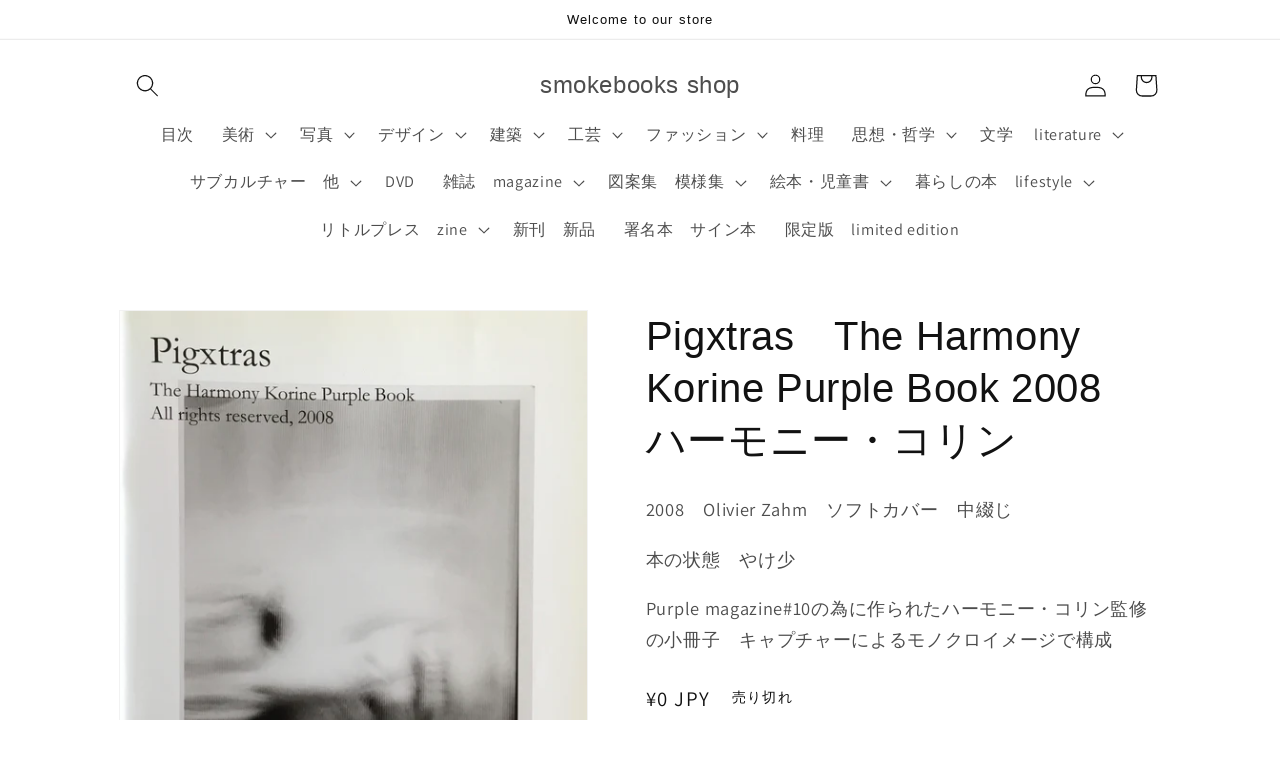

--- FILE ---
content_type: text/html; charset=utf-8
request_url: https://smokebooks.shop/products/pigxtras-the-harmony-korine-purple-book
body_size: 44693
content:
<!doctype html>
<html class="no-js" lang="ja">
  <head>
    <meta charset="utf-8">
    <meta http-equiv="X-UA-Compatible" content="IE=edge">
    <meta name="viewport" content="width=device-width,initial-scale=1">
    <meta name="theme-color" content="">
    <link rel="canonical" href="https://smokebooks.shop/products/pigxtras-the-harmony-korine-purple-book">
    <link rel="preconnect" href="https://cdn.shopify.com" crossorigin><link rel="preconnect" href="https://fonts.shopifycdn.com" crossorigin><title>
      Pigxtras　The Harmony Korine Purple Book 2008　ハーモニー・コリン
 &ndash; smokebooks shop</title>

    
      <meta name="description" content="2008　Olivier Zahm　ソフトカバー　中綴じ 本の状態　やけ少 Purple magazine#10の為に作られたハーモニー・コリン監修の小冊子　キャプチャーによるモノクロイメージで構成">
    

    

<meta property="og:site_name" content="smokebooks shop">
<meta property="og:url" content="https://smokebooks.shop/products/pigxtras-the-harmony-korine-purple-book">
<meta property="og:title" content="Pigxtras　The Harmony Korine Purple Book 2008　ハーモニー・コリン">
<meta property="og:type" content="product">
<meta property="og:description" content="2008　Olivier Zahm　ソフトカバー　中綴じ 本の状態　やけ少 Purple magazine#10の為に作られたハーモニー・コリン監修の小冊子　キャプチャーによるモノクロイメージで構成"><meta property="og:image" content="http://smokebooks.shop/cdn/shop/products/IMG_2961_e5bf2745-cfae-4c6b-a506-a054c81d945b.jpg?v=1620978098">
  <meta property="og:image:secure_url" content="https://smokebooks.shop/cdn/shop/products/IMG_2961_e5bf2745-cfae-4c6b-a506-a054c81d945b.jpg?v=1620978098">
  <meta property="og:image:width" content="1524">
  <meta property="og:image:height" content="2063"><meta property="og:price:amount" content="0">
  <meta property="og:price:currency" content="JPY"><meta name="twitter:card" content="summary_large_image">
<meta name="twitter:title" content="Pigxtras　The Harmony Korine Purple Book 2008　ハーモニー・コリン">
<meta name="twitter:description" content="2008　Olivier Zahm　ソフトカバー　中綴じ 本の状態　やけ少 Purple magazine#10の為に作られたハーモニー・コリン監修の小冊子　キャプチャーによるモノクロイメージで構成">


    <script src="//smokebooks.shop/cdn/shop/t/6/assets/global.js?v=149496944046504657681664516966" defer="defer"></script>
    <script>window.performance && window.performance.mark && window.performance.mark('shopify.content_for_header.start');</script><meta name="google-site-verification" content="LCLtQi_NcTz3DL-gXL-Q9sHr3kw87Fk8y3zwXd2f7Fg">
<meta name="facebook-domain-verification" content="yc9r5n25jrkwvq8whs696dpoiubj83">
<meta id="shopify-digital-wallet" name="shopify-digital-wallet" content="/26135167085/digital_wallets/dialog">
<meta name="shopify-checkout-api-token" content="54cbd2f2928ab45dfa2cdc801fd274a0">
<meta id="in-context-paypal-metadata" data-shop-id="26135167085" data-venmo-supported="false" data-environment="production" data-locale="ja_JP" data-paypal-v4="true" data-currency="JPY">
<link rel="alternate" type="application/json+oembed" href="https://smokebooks.shop/products/pigxtras-the-harmony-korine-purple-book.oembed">
<script async="async" src="/checkouts/internal/preloads.js?locale=ja-JP"></script>
<link rel="preconnect" href="https://shop.app" crossorigin="anonymous">
<script async="async" src="https://shop.app/checkouts/internal/preloads.js?locale=ja-JP&shop_id=26135167085" crossorigin="anonymous"></script>
<script id="apple-pay-shop-capabilities" type="application/json">{"shopId":26135167085,"countryCode":"JP","currencyCode":"JPY","merchantCapabilities":["supports3DS"],"merchantId":"gid:\/\/shopify\/Shop\/26135167085","merchantName":"smokebooks shop","requiredBillingContactFields":["postalAddress","email"],"requiredShippingContactFields":["postalAddress","email"],"shippingType":"shipping","supportedNetworks":["visa","masterCard","amex","jcb","discover"],"total":{"type":"pending","label":"smokebooks shop","amount":"1.00"},"shopifyPaymentsEnabled":true,"supportsSubscriptions":true}</script>
<script id="shopify-features" type="application/json">{"accessToken":"54cbd2f2928ab45dfa2cdc801fd274a0","betas":["rich-media-storefront-analytics"],"domain":"smokebooks.shop","predictiveSearch":false,"shopId":26135167085,"locale":"ja"}</script>
<script>var Shopify = Shopify || {};
Shopify.shop = "smokebooks.myshopify.com";
Shopify.locale = "ja";
Shopify.currency = {"active":"JPY","rate":"1.0"};
Shopify.country = "JP";
Shopify.theme = {"name":"Dawnの更新されたコピー","id":122678706285,"schema_name":"Dawn","schema_version":"7.0.1","theme_store_id":887,"role":"main"};
Shopify.theme.handle = "null";
Shopify.theme.style = {"id":null,"handle":null};
Shopify.cdnHost = "smokebooks.shop/cdn";
Shopify.routes = Shopify.routes || {};
Shopify.routes.root = "/";</script>
<script type="module">!function(o){(o.Shopify=o.Shopify||{}).modules=!0}(window);</script>
<script>!function(o){function n(){var o=[];function n(){o.push(Array.prototype.slice.apply(arguments))}return n.q=o,n}var t=o.Shopify=o.Shopify||{};t.loadFeatures=n(),t.autoloadFeatures=n()}(window);</script>
<script>
  window.ShopifyPay = window.ShopifyPay || {};
  window.ShopifyPay.apiHost = "shop.app\/pay";
  window.ShopifyPay.redirectState = null;
</script>
<script id="shop-js-analytics" type="application/json">{"pageType":"product"}</script>
<script defer="defer" async type="module" src="//smokebooks.shop/cdn/shopifycloud/shop-js/modules/v2/client.init-shop-cart-sync_CZKilf07.ja.esm.js"></script>
<script defer="defer" async type="module" src="//smokebooks.shop/cdn/shopifycloud/shop-js/modules/v2/chunk.common_rlhnONO2.esm.js"></script>
<script type="module">
  await import("//smokebooks.shop/cdn/shopifycloud/shop-js/modules/v2/client.init-shop-cart-sync_CZKilf07.ja.esm.js");
await import("//smokebooks.shop/cdn/shopifycloud/shop-js/modules/v2/chunk.common_rlhnONO2.esm.js");

  window.Shopify.SignInWithShop?.initShopCartSync?.({"fedCMEnabled":true,"windoidEnabled":true});

</script>
<script>
  window.Shopify = window.Shopify || {};
  if (!window.Shopify.featureAssets) window.Shopify.featureAssets = {};
  window.Shopify.featureAssets['shop-js'] = {"shop-cart-sync":["modules/v2/client.shop-cart-sync_BwCHLH8C.ja.esm.js","modules/v2/chunk.common_rlhnONO2.esm.js"],"init-fed-cm":["modules/v2/client.init-fed-cm_CQXj6EwP.ja.esm.js","modules/v2/chunk.common_rlhnONO2.esm.js"],"shop-button":["modules/v2/client.shop-button_B7JE2zCc.ja.esm.js","modules/v2/chunk.common_rlhnONO2.esm.js"],"init-windoid":["modules/v2/client.init-windoid_DQ9csUH7.ja.esm.js","modules/v2/chunk.common_rlhnONO2.esm.js"],"shop-cash-offers":["modules/v2/client.shop-cash-offers_DxEVlT9h.ja.esm.js","modules/v2/chunk.common_rlhnONO2.esm.js","modules/v2/chunk.modal_BI56FOb0.esm.js"],"shop-toast-manager":["modules/v2/client.shop-toast-manager_BE8_-kNb.ja.esm.js","modules/v2/chunk.common_rlhnONO2.esm.js"],"init-shop-email-lookup-coordinator":["modules/v2/client.init-shop-email-lookup-coordinator_BgbPPTAQ.ja.esm.js","modules/v2/chunk.common_rlhnONO2.esm.js"],"pay-button":["modules/v2/client.pay-button_hoKCMeMC.ja.esm.js","modules/v2/chunk.common_rlhnONO2.esm.js"],"avatar":["modules/v2/client.avatar_BTnouDA3.ja.esm.js"],"init-shop-cart-sync":["modules/v2/client.init-shop-cart-sync_CZKilf07.ja.esm.js","modules/v2/chunk.common_rlhnONO2.esm.js"],"shop-login-button":["modules/v2/client.shop-login-button_BXDQHqjj.ja.esm.js","modules/v2/chunk.common_rlhnONO2.esm.js","modules/v2/chunk.modal_BI56FOb0.esm.js"],"init-customer-accounts-sign-up":["modules/v2/client.init-customer-accounts-sign-up_C3NeUvFd.ja.esm.js","modules/v2/client.shop-login-button_BXDQHqjj.ja.esm.js","modules/v2/chunk.common_rlhnONO2.esm.js","modules/v2/chunk.modal_BI56FOb0.esm.js"],"init-shop-for-new-customer-accounts":["modules/v2/client.init-shop-for-new-customer-accounts_D-v2xi0b.ja.esm.js","modules/v2/client.shop-login-button_BXDQHqjj.ja.esm.js","modules/v2/chunk.common_rlhnONO2.esm.js","modules/v2/chunk.modal_BI56FOb0.esm.js"],"init-customer-accounts":["modules/v2/client.init-customer-accounts_Cciaq_Mb.ja.esm.js","modules/v2/client.shop-login-button_BXDQHqjj.ja.esm.js","modules/v2/chunk.common_rlhnONO2.esm.js","modules/v2/chunk.modal_BI56FOb0.esm.js"],"shop-follow-button":["modules/v2/client.shop-follow-button_CM9l58Wl.ja.esm.js","modules/v2/chunk.common_rlhnONO2.esm.js","modules/v2/chunk.modal_BI56FOb0.esm.js"],"lead-capture":["modules/v2/client.lead-capture_oVhdpGxe.ja.esm.js","modules/v2/chunk.common_rlhnONO2.esm.js","modules/v2/chunk.modal_BI56FOb0.esm.js"],"checkout-modal":["modules/v2/client.checkout-modal_BbgmKIDX.ja.esm.js","modules/v2/chunk.common_rlhnONO2.esm.js","modules/v2/chunk.modal_BI56FOb0.esm.js"],"shop-login":["modules/v2/client.shop-login_BRorRhgW.ja.esm.js","modules/v2/chunk.common_rlhnONO2.esm.js","modules/v2/chunk.modal_BI56FOb0.esm.js"],"payment-terms":["modules/v2/client.payment-terms_Ba4TR13R.ja.esm.js","modules/v2/chunk.common_rlhnONO2.esm.js","modules/v2/chunk.modal_BI56FOb0.esm.js"]};
</script>
<script id="__st">var __st={"a":26135167085,"offset":32400,"reqid":"af8ef1a1-eb15-4c5e-86bb-69ccb2808c56-1769002276","pageurl":"smokebooks.shop\/products\/pigxtras-the-harmony-korine-purple-book","u":"471aa2c8e1f2","p":"product","rtyp":"product","rid":6575094071405};</script>
<script>window.ShopifyPaypalV4VisibilityTracking = true;</script>
<script id="captcha-bootstrap">!function(){'use strict';const t='contact',e='account',n='new_comment',o=[[t,t],['blogs',n],['comments',n],[t,'customer']],c=[[e,'customer_login'],[e,'guest_login'],[e,'recover_customer_password'],[e,'create_customer']],r=t=>t.map((([t,e])=>`form[action*='/${t}']:not([data-nocaptcha='true']) input[name='form_type'][value='${e}']`)).join(','),a=t=>()=>t?[...document.querySelectorAll(t)].map((t=>t.form)):[];function s(){const t=[...o],e=r(t);return a(e)}const i='password',u='form_key',d=['recaptcha-v3-token','g-recaptcha-response','h-captcha-response',i],f=()=>{try{return window.sessionStorage}catch{return}},m='__shopify_v',_=t=>t.elements[u];function p(t,e,n=!1){try{const o=window.sessionStorage,c=JSON.parse(o.getItem(e)),{data:r}=function(t){const{data:e,action:n}=t;return t[m]||n?{data:e,action:n}:{data:t,action:n}}(c);for(const[e,n]of Object.entries(r))t.elements[e]&&(t.elements[e].value=n);n&&o.removeItem(e)}catch(o){console.error('form repopulation failed',{error:o})}}const l='form_type',E='cptcha';function T(t){t.dataset[E]=!0}const w=window,h=w.document,L='Shopify',v='ce_forms',y='captcha';let A=!1;((t,e)=>{const n=(g='f06e6c50-85a8-45c8-87d0-21a2b65856fe',I='https://cdn.shopify.com/shopifycloud/storefront-forms-hcaptcha/ce_storefront_forms_captcha_hcaptcha.v1.5.2.iife.js',D={infoText:'hCaptchaによる保護',privacyText:'プライバシー',termsText:'利用規約'},(t,e,n)=>{const o=w[L][v],c=o.bindForm;if(c)return c(t,g,e,D).then(n);var r;o.q.push([[t,g,e,D],n]),r=I,A||(h.body.append(Object.assign(h.createElement('script'),{id:'captcha-provider',async:!0,src:r})),A=!0)});var g,I,D;w[L]=w[L]||{},w[L][v]=w[L][v]||{},w[L][v].q=[],w[L][y]=w[L][y]||{},w[L][y].protect=function(t,e){n(t,void 0,e),T(t)},Object.freeze(w[L][y]),function(t,e,n,w,h,L){const[v,y,A,g]=function(t,e,n){const i=e?o:[],u=t?c:[],d=[...i,...u],f=r(d),m=r(i),_=r(d.filter((([t,e])=>n.includes(e))));return[a(f),a(m),a(_),s()]}(w,h,L),I=t=>{const e=t.target;return e instanceof HTMLFormElement?e:e&&e.form},D=t=>v().includes(t);t.addEventListener('submit',(t=>{const e=I(t);if(!e)return;const n=D(e)&&!e.dataset.hcaptchaBound&&!e.dataset.recaptchaBound,o=_(e),c=g().includes(e)&&(!o||!o.value);(n||c)&&t.preventDefault(),c&&!n&&(function(t){try{if(!f())return;!function(t){const e=f();if(!e)return;const n=_(t);if(!n)return;const o=n.value;o&&e.removeItem(o)}(t);const e=Array.from(Array(32),(()=>Math.random().toString(36)[2])).join('');!function(t,e){_(t)||t.append(Object.assign(document.createElement('input'),{type:'hidden',name:u})),t.elements[u].value=e}(t,e),function(t,e){const n=f();if(!n)return;const o=[...t.querySelectorAll(`input[type='${i}']`)].map((({name:t})=>t)),c=[...d,...o],r={};for(const[a,s]of new FormData(t).entries())c.includes(a)||(r[a]=s);n.setItem(e,JSON.stringify({[m]:1,action:t.action,data:r}))}(t,e)}catch(e){console.error('failed to persist form',e)}}(e),e.submit())}));const S=(t,e)=>{t&&!t.dataset[E]&&(n(t,e.some((e=>e===t))),T(t))};for(const o of['focusin','change'])t.addEventListener(o,(t=>{const e=I(t);D(e)&&S(e,y())}));const B=e.get('form_key'),M=e.get(l),P=B&&M;t.addEventListener('DOMContentLoaded',(()=>{const t=y();if(P)for(const e of t)e.elements[l].value===M&&p(e,B);[...new Set([...A(),...v().filter((t=>'true'===t.dataset.shopifyCaptcha))])].forEach((e=>S(e,t)))}))}(h,new URLSearchParams(w.location.search),n,t,e,['guest_login'])})(!0,!0)}();</script>
<script integrity="sha256-4kQ18oKyAcykRKYeNunJcIwy7WH5gtpwJnB7kiuLZ1E=" data-source-attribution="shopify.loadfeatures" defer="defer" src="//smokebooks.shop/cdn/shopifycloud/storefront/assets/storefront/load_feature-a0a9edcb.js" crossorigin="anonymous"></script>
<script crossorigin="anonymous" defer="defer" src="//smokebooks.shop/cdn/shopifycloud/storefront/assets/shopify_pay/storefront-65b4c6d7.js?v=20250812"></script>
<script data-source-attribution="shopify.dynamic_checkout.dynamic.init">var Shopify=Shopify||{};Shopify.PaymentButton=Shopify.PaymentButton||{isStorefrontPortableWallets:!0,init:function(){window.Shopify.PaymentButton.init=function(){};var t=document.createElement("script");t.src="https://smokebooks.shop/cdn/shopifycloud/portable-wallets/latest/portable-wallets.ja.js",t.type="module",document.head.appendChild(t)}};
</script>
<script data-source-attribution="shopify.dynamic_checkout.buyer_consent">
  function portableWalletsHideBuyerConsent(e){var t=document.getElementById("shopify-buyer-consent"),n=document.getElementById("shopify-subscription-policy-button");t&&n&&(t.classList.add("hidden"),t.setAttribute("aria-hidden","true"),n.removeEventListener("click",e))}function portableWalletsShowBuyerConsent(e){var t=document.getElementById("shopify-buyer-consent"),n=document.getElementById("shopify-subscription-policy-button");t&&n&&(t.classList.remove("hidden"),t.removeAttribute("aria-hidden"),n.addEventListener("click",e))}window.Shopify?.PaymentButton&&(window.Shopify.PaymentButton.hideBuyerConsent=portableWalletsHideBuyerConsent,window.Shopify.PaymentButton.showBuyerConsent=portableWalletsShowBuyerConsent);
</script>
<script>
  function portableWalletsCleanup(e){e&&e.src&&console.error("Failed to load portable wallets script "+e.src);var t=document.querySelectorAll("shopify-accelerated-checkout .shopify-payment-button__skeleton, shopify-accelerated-checkout-cart .wallet-cart-button__skeleton"),e=document.getElementById("shopify-buyer-consent");for(let e=0;e<t.length;e++)t[e].remove();e&&e.remove()}function portableWalletsNotLoadedAsModule(e){e instanceof ErrorEvent&&"string"==typeof e.message&&e.message.includes("import.meta")&&"string"==typeof e.filename&&e.filename.includes("portable-wallets")&&(window.removeEventListener("error",portableWalletsNotLoadedAsModule),window.Shopify.PaymentButton.failedToLoad=e,"loading"===document.readyState?document.addEventListener("DOMContentLoaded",window.Shopify.PaymentButton.init):window.Shopify.PaymentButton.init())}window.addEventListener("error",portableWalletsNotLoadedAsModule);
</script>

<script type="module" src="https://smokebooks.shop/cdn/shopifycloud/portable-wallets/latest/portable-wallets.ja.js" onError="portableWalletsCleanup(this)" crossorigin="anonymous"></script>
<script nomodule>
  document.addEventListener("DOMContentLoaded", portableWalletsCleanup);
</script>

<link id="shopify-accelerated-checkout-styles" rel="stylesheet" media="screen" href="https://smokebooks.shop/cdn/shopifycloud/portable-wallets/latest/accelerated-checkout-backwards-compat.css" crossorigin="anonymous">
<style id="shopify-accelerated-checkout-cart">
        #shopify-buyer-consent {
  margin-top: 1em;
  display: inline-block;
  width: 100%;
}

#shopify-buyer-consent.hidden {
  display: none;
}

#shopify-subscription-policy-button {
  background: none;
  border: none;
  padding: 0;
  text-decoration: underline;
  font-size: inherit;
  cursor: pointer;
}

#shopify-subscription-policy-button::before {
  box-shadow: none;
}

      </style>
<script id="sections-script" data-sections="header,footer" defer="defer" src="//smokebooks.shop/cdn/shop/t/6/compiled_assets/scripts.js?v=3712"></script>
<script>window.performance && window.performance.mark && window.performance.mark('shopify.content_for_header.end');</script>


    <style data-shopify>
      @font-face {
  font-family: Assistant;
  font-weight: 400;
  font-style: normal;
  font-display: swap;
  src: url("//smokebooks.shop/cdn/fonts/assistant/assistant_n4.9120912a469cad1cc292572851508ca49d12e768.woff2") format("woff2"),
       url("//smokebooks.shop/cdn/fonts/assistant/assistant_n4.6e9875ce64e0fefcd3f4446b7ec9036b3ddd2985.woff") format("woff");
}

      @font-face {
  font-family: Assistant;
  font-weight: 700;
  font-style: normal;
  font-display: swap;
  src: url("//smokebooks.shop/cdn/fonts/assistant/assistant_n7.bf44452348ec8b8efa3aa3068825305886b1c83c.woff2") format("woff2"),
       url("//smokebooks.shop/cdn/fonts/assistant/assistant_n7.0c887fee83f6b3bda822f1150b912c72da0f7b64.woff") format("woff");
}

      
      
      

      :root {
        --font-body-family: Assistant, sans-serif;
        --font-body-style: normal;
        --font-body-weight: 400;
        --font-body-weight-bold: 700;

        --font-heading-family: "system_ui", -apple-system, 'Segoe UI', Roboto, 'Helvetica Neue', 'Noto Sans', 'Liberation Sans', Arial, sans-serif, 'Apple Color Emoji', 'Segoe UI Emoji', 'Segoe UI Symbol', 'Noto Color Emoji';
        --font-heading-style: normal;
        --font-heading-weight: 400;

        --font-body-scale: 1.15;
        --font-heading-scale: 0.8695652173913043;

        --color-base-text: 18, 18, 18;
        --color-shadow: 18, 18, 18;
        --color-base-background-1: 255, 255, 255;
        --color-base-background-2: 243, 243, 243;
        --color-base-solid-button-labels: 255, 255, 255;
        --color-base-outline-button-labels: 18, 18, 18;
        --color-base-accent-1: 18, 18, 18;
        --color-base-accent-2: 51, 79, 180;
        --payment-terms-background-color: #ffffff;

        --gradient-base-background-1: #ffffff;
        --gradient-base-background-2: #f3f3f3;
        --gradient-base-accent-1: #121212;
        --gradient-base-accent-2: #334fb4;

        --media-padding: px;
        --media-border-opacity: 0.05;
        --media-border-width: 1px;
        --media-radius: 0px;
        --media-shadow-opacity: 0.0;
        --media-shadow-horizontal-offset: 0px;
        --media-shadow-vertical-offset: 4px;
        --media-shadow-blur-radius: 5px;
        --media-shadow-visible: 0;

        --page-width: 100rem;
        --page-width-margin: 0rem;

        --product-card-image-padding: 2.0rem;
        --product-card-corner-radius: 0.0rem;
        --product-card-text-alignment: left;
        --product-card-border-width: 0.0rem;
        --product-card-border-opacity: 1.0;
        --product-card-shadow-opacity: 0.0;
        --product-card-shadow-visible: 0;
        --product-card-shadow-horizontal-offset: 0.0rem;
        --product-card-shadow-vertical-offset: 0.4rem;
        --product-card-shadow-blur-radius: 0.5rem;

        --collection-card-image-padding: 1.0rem;
        --collection-card-corner-radius: 0.0rem;
        --collection-card-text-alignment: left;
        --collection-card-border-width: 0.0rem;
        --collection-card-border-opacity: 0.0;
        --collection-card-shadow-opacity: 0.1;
        --collection-card-shadow-visible: 1;
        --collection-card-shadow-horizontal-offset: 0.0rem;
        --collection-card-shadow-vertical-offset: 0.0rem;
        --collection-card-shadow-blur-radius: 0.0rem;

        --blog-card-image-padding: 0.0rem;
        --blog-card-corner-radius: 0.0rem;
        --blog-card-text-alignment: left;
        --blog-card-border-width: 0.0rem;
        --blog-card-border-opacity: 0.0;
        --blog-card-shadow-opacity: 0.1;
        --blog-card-shadow-visible: 1;
        --blog-card-shadow-horizontal-offset: 0.0rem;
        --blog-card-shadow-vertical-offset: 0.0rem;
        --blog-card-shadow-blur-radius: 0.0rem;

        --badge-corner-radius: 4.0rem;

        --popup-border-width: 1px;
        --popup-border-opacity: 0.1;
        --popup-corner-radius: 0px;
        --popup-shadow-opacity: 0.0;
        --popup-shadow-horizontal-offset: 0px;
        --popup-shadow-vertical-offset: 4px;
        --popup-shadow-blur-radius: 5px;

        --drawer-border-width: 1px;
        --drawer-border-opacity: 0.1;
        --drawer-shadow-opacity: 0.0;
        --drawer-shadow-horizontal-offset: 0px;
        --drawer-shadow-vertical-offset: 4px;
        --drawer-shadow-blur-radius: 5px;

        --spacing-sections-desktop: 0px;
        --spacing-sections-mobile: 0px;

        --grid-desktop-vertical-spacing: 8px;
        --grid-desktop-horizontal-spacing: 8px;
        --grid-mobile-vertical-spacing: 4px;
        --grid-mobile-horizontal-spacing: 4px;

        --text-boxes-border-opacity: 0.1;
        --text-boxes-border-width: 0px;
        --text-boxes-radius: 0px;
        --text-boxes-shadow-opacity: 0.0;
        --text-boxes-shadow-visible: 0;
        --text-boxes-shadow-horizontal-offset: 0px;
        --text-boxes-shadow-vertical-offset: 4px;
        --text-boxes-shadow-blur-radius: 5px;

        --buttons-radius: 0px;
        --buttons-radius-outset: 0px;
        --buttons-border-width: 1px;
        --buttons-border-opacity: 1.0;
        --buttons-shadow-opacity: 0.0;
        --buttons-shadow-visible: 0;
        --buttons-shadow-horizontal-offset: 0px;
        --buttons-shadow-vertical-offset: 4px;
        --buttons-shadow-blur-radius: 5px;
        --buttons-border-offset: 0px;

        --inputs-radius: 0px;
        --inputs-border-width: 1px;
        --inputs-border-opacity: 0.55;
        --inputs-shadow-opacity: 0.0;
        --inputs-shadow-horizontal-offset: 0px;
        --inputs-margin-offset: 0px;
        --inputs-shadow-vertical-offset: 4px;
        --inputs-shadow-blur-radius: 5px;
        --inputs-radius-outset: 0px;

        --variant-pills-radius: 40px;
        --variant-pills-border-width: 1px;
        --variant-pills-border-opacity: 0.55;
        --variant-pills-shadow-opacity: 0.0;
        --variant-pills-shadow-horizontal-offset: 0px;
        --variant-pills-shadow-vertical-offset: 4px;
        --variant-pills-shadow-blur-radius: 5px;
      }

      *,
      *::before,
      *::after {
        box-sizing: inherit;
      }

      html {
        box-sizing: border-box;
        font-size: calc(var(--font-body-scale) * 62.5%);
        height: 100%;
      }

      body {
        display: grid;
        grid-template-rows: auto auto 1fr auto;
        grid-template-columns: 100%;
        min-height: 100%;
        margin: 0;
        font-size: 1.5rem;
        letter-spacing: 0.06rem;
        line-height: calc(1 + 0.8 / var(--font-body-scale));
        font-family: var(--font-body-family);
        font-style: var(--font-body-style);
        font-weight: var(--font-body-weight);
      }

      @media screen and (min-width: 750px) {
        body {
          font-size: 1.6rem;
        }
      }
    </style>

    <link href="//smokebooks.shop/cdn/shop/t/6/assets/base.css?v=88290808517547527771664896474" rel="stylesheet" type="text/css" media="all" />
<link rel="preload" as="font" href="//smokebooks.shop/cdn/fonts/assistant/assistant_n4.9120912a469cad1cc292572851508ca49d12e768.woff2" type="font/woff2" crossorigin><link rel="stylesheet" href="//smokebooks.shop/cdn/shop/t/6/assets/component-predictive-search.css?v=83512081251802922551664516966" media="print" onload="this.media='all'"><script>document.documentElement.className = document.documentElement.className.replace('no-js', 'js');
    if (Shopify.designMode) {
      document.documentElement.classList.add('shopify-design-mode');
    }
    </script>
  <link href="https://monorail-edge.shopifysvc.com" rel="dns-prefetch">
<script>(function(){if ("sendBeacon" in navigator && "performance" in window) {try {var session_token_from_headers = performance.getEntriesByType('navigation')[0].serverTiming.find(x => x.name == '_s').description;} catch {var session_token_from_headers = undefined;}var session_cookie_matches = document.cookie.match(/_shopify_s=([^;]*)/);var session_token_from_cookie = session_cookie_matches && session_cookie_matches.length === 2 ? session_cookie_matches[1] : "";var session_token = session_token_from_headers || session_token_from_cookie || "";function handle_abandonment_event(e) {var entries = performance.getEntries().filter(function(entry) {return /monorail-edge.shopifysvc.com/.test(entry.name);});if (!window.abandonment_tracked && entries.length === 0) {window.abandonment_tracked = true;var currentMs = Date.now();var navigation_start = performance.timing.navigationStart;var payload = {shop_id: 26135167085,url: window.location.href,navigation_start,duration: currentMs - navigation_start,session_token,page_type: "product"};window.navigator.sendBeacon("https://monorail-edge.shopifysvc.com/v1/produce", JSON.stringify({schema_id: "online_store_buyer_site_abandonment/1.1",payload: payload,metadata: {event_created_at_ms: currentMs,event_sent_at_ms: currentMs}}));}}window.addEventListener('pagehide', handle_abandonment_event);}}());</script>
<script id="web-pixels-manager-setup">(function e(e,d,r,n,o){if(void 0===o&&(o={}),!Boolean(null===(a=null===(i=window.Shopify)||void 0===i?void 0:i.analytics)||void 0===a?void 0:a.replayQueue)){var i,a;window.Shopify=window.Shopify||{};var t=window.Shopify;t.analytics=t.analytics||{};var s=t.analytics;s.replayQueue=[],s.publish=function(e,d,r){return s.replayQueue.push([e,d,r]),!0};try{self.performance.mark("wpm:start")}catch(e){}var l=function(){var e={modern:/Edge?\/(1{2}[4-9]|1[2-9]\d|[2-9]\d{2}|\d{4,})\.\d+(\.\d+|)|Firefox\/(1{2}[4-9]|1[2-9]\d|[2-9]\d{2}|\d{4,})\.\d+(\.\d+|)|Chrom(ium|e)\/(9{2}|\d{3,})\.\d+(\.\d+|)|(Maci|X1{2}).+ Version\/(15\.\d+|(1[6-9]|[2-9]\d|\d{3,})\.\d+)([,.]\d+|)( \(\w+\)|)( Mobile\/\w+|) Safari\/|Chrome.+OPR\/(9{2}|\d{3,})\.\d+\.\d+|(CPU[ +]OS|iPhone[ +]OS|CPU[ +]iPhone|CPU IPhone OS|CPU iPad OS)[ +]+(15[._]\d+|(1[6-9]|[2-9]\d|\d{3,})[._]\d+)([._]\d+|)|Android:?[ /-](13[3-9]|1[4-9]\d|[2-9]\d{2}|\d{4,})(\.\d+|)(\.\d+|)|Android.+Firefox\/(13[5-9]|1[4-9]\d|[2-9]\d{2}|\d{4,})\.\d+(\.\d+|)|Android.+Chrom(ium|e)\/(13[3-9]|1[4-9]\d|[2-9]\d{2}|\d{4,})\.\d+(\.\d+|)|SamsungBrowser\/([2-9]\d|\d{3,})\.\d+/,legacy:/Edge?\/(1[6-9]|[2-9]\d|\d{3,})\.\d+(\.\d+|)|Firefox\/(5[4-9]|[6-9]\d|\d{3,})\.\d+(\.\d+|)|Chrom(ium|e)\/(5[1-9]|[6-9]\d|\d{3,})\.\d+(\.\d+|)([\d.]+$|.*Safari\/(?![\d.]+ Edge\/[\d.]+$))|(Maci|X1{2}).+ Version\/(10\.\d+|(1[1-9]|[2-9]\d|\d{3,})\.\d+)([,.]\d+|)( \(\w+\)|)( Mobile\/\w+|) Safari\/|Chrome.+OPR\/(3[89]|[4-9]\d|\d{3,})\.\d+\.\d+|(CPU[ +]OS|iPhone[ +]OS|CPU[ +]iPhone|CPU IPhone OS|CPU iPad OS)[ +]+(10[._]\d+|(1[1-9]|[2-9]\d|\d{3,})[._]\d+)([._]\d+|)|Android:?[ /-](13[3-9]|1[4-9]\d|[2-9]\d{2}|\d{4,})(\.\d+|)(\.\d+|)|Mobile Safari.+OPR\/([89]\d|\d{3,})\.\d+\.\d+|Android.+Firefox\/(13[5-9]|1[4-9]\d|[2-9]\d{2}|\d{4,})\.\d+(\.\d+|)|Android.+Chrom(ium|e)\/(13[3-9]|1[4-9]\d|[2-9]\d{2}|\d{4,})\.\d+(\.\d+|)|Android.+(UC? ?Browser|UCWEB|U3)[ /]?(15\.([5-9]|\d{2,})|(1[6-9]|[2-9]\d|\d{3,})\.\d+)\.\d+|SamsungBrowser\/(5\.\d+|([6-9]|\d{2,})\.\d+)|Android.+MQ{2}Browser\/(14(\.(9|\d{2,})|)|(1[5-9]|[2-9]\d|\d{3,})(\.\d+|))(\.\d+|)|K[Aa][Ii]OS\/(3\.\d+|([4-9]|\d{2,})\.\d+)(\.\d+|)/},d=e.modern,r=e.legacy,n=navigator.userAgent;return n.match(d)?"modern":n.match(r)?"legacy":"unknown"}(),u="modern"===l?"modern":"legacy",c=(null!=n?n:{modern:"",legacy:""})[u],f=function(e){return[e.baseUrl,"/wpm","/b",e.hashVersion,"modern"===e.buildTarget?"m":"l",".js"].join("")}({baseUrl:d,hashVersion:r,buildTarget:u}),m=function(e){var d=e.version,r=e.bundleTarget,n=e.surface,o=e.pageUrl,i=e.monorailEndpoint;return{emit:function(e){var a=e.status,t=e.errorMsg,s=(new Date).getTime(),l=JSON.stringify({metadata:{event_sent_at_ms:s},events:[{schema_id:"web_pixels_manager_load/3.1",payload:{version:d,bundle_target:r,page_url:o,status:a,surface:n,error_msg:t},metadata:{event_created_at_ms:s}}]});if(!i)return console&&console.warn&&console.warn("[Web Pixels Manager] No Monorail endpoint provided, skipping logging."),!1;try{return self.navigator.sendBeacon.bind(self.navigator)(i,l)}catch(e){}var u=new XMLHttpRequest;try{return u.open("POST",i,!0),u.setRequestHeader("Content-Type","text/plain"),u.send(l),!0}catch(e){return console&&console.warn&&console.warn("[Web Pixels Manager] Got an unhandled error while logging to Monorail."),!1}}}}({version:r,bundleTarget:l,surface:e.surface,pageUrl:self.location.href,monorailEndpoint:e.monorailEndpoint});try{o.browserTarget=l,function(e){var d=e.src,r=e.async,n=void 0===r||r,o=e.onload,i=e.onerror,a=e.sri,t=e.scriptDataAttributes,s=void 0===t?{}:t,l=document.createElement("script"),u=document.querySelector("head"),c=document.querySelector("body");if(l.async=n,l.src=d,a&&(l.integrity=a,l.crossOrigin="anonymous"),s)for(var f in s)if(Object.prototype.hasOwnProperty.call(s,f))try{l.dataset[f]=s[f]}catch(e){}if(o&&l.addEventListener("load",o),i&&l.addEventListener("error",i),u)u.appendChild(l);else{if(!c)throw new Error("Did not find a head or body element to append the script");c.appendChild(l)}}({src:f,async:!0,onload:function(){if(!function(){var e,d;return Boolean(null===(d=null===(e=window.Shopify)||void 0===e?void 0:e.analytics)||void 0===d?void 0:d.initialized)}()){var d=window.webPixelsManager.init(e)||void 0;if(d){var r=window.Shopify.analytics;r.replayQueue.forEach((function(e){var r=e[0],n=e[1],o=e[2];d.publishCustomEvent(r,n,o)})),r.replayQueue=[],r.publish=d.publishCustomEvent,r.visitor=d.visitor,r.initialized=!0}}},onerror:function(){return m.emit({status:"failed",errorMsg:"".concat(f," has failed to load")})},sri:function(e){var d=/^sha384-[A-Za-z0-9+/=]+$/;return"string"==typeof e&&d.test(e)}(c)?c:"",scriptDataAttributes:o}),m.emit({status:"loading"})}catch(e){m.emit({status:"failed",errorMsg:(null==e?void 0:e.message)||"Unknown error"})}}})({shopId: 26135167085,storefrontBaseUrl: "https://smokebooks.shop",extensionsBaseUrl: "https://extensions.shopifycdn.com/cdn/shopifycloud/web-pixels-manager",monorailEndpoint: "https://monorail-edge.shopifysvc.com/unstable/produce_batch",surface: "storefront-renderer",enabledBetaFlags: ["2dca8a86"],webPixelsConfigList: [{"id":"350322797","configuration":"{\"config\":\"{\\\"pixel_id\\\":\\\"AW-696810300\\\",\\\"target_country\\\":\\\"JP\\\",\\\"gtag_events\\\":[{\\\"type\\\":\\\"search\\\",\\\"action_label\\\":\\\"AW-696810300\\\/NvNdCJ7ymrMBELz2ocwC\\\"},{\\\"type\\\":\\\"begin_checkout\\\",\\\"action_label\\\":\\\"AW-696810300\\\/D0GkCJvymrMBELz2ocwC\\\"},{\\\"type\\\":\\\"view_item\\\",\\\"action_label\\\":[\\\"AW-696810300\\\/TcKnCJXymrMBELz2ocwC\\\",\\\"MC-3M8EMNZ5MH\\\"]},{\\\"type\\\":\\\"purchase\\\",\\\"action_label\\\":[\\\"AW-696810300\\\/HRq3CJLymrMBELz2ocwC\\\",\\\"MC-3M8EMNZ5MH\\\"]},{\\\"type\\\":\\\"page_view\\\",\\\"action_label\\\":[\\\"AW-696810300\\\/AKVuCI_ymrMBELz2ocwC\\\",\\\"MC-3M8EMNZ5MH\\\"]},{\\\"type\\\":\\\"add_payment_info\\\",\\\"action_label\\\":\\\"AW-696810300\\\/i0XtCKHymrMBELz2ocwC\\\"},{\\\"type\\\":\\\"add_to_cart\\\",\\\"action_label\\\":\\\"AW-696810300\\\/5nzkCJjymrMBELz2ocwC\\\"}],\\\"enable_monitoring_mode\\\":false}\"}","eventPayloadVersion":"v1","runtimeContext":"OPEN","scriptVersion":"b2a88bafab3e21179ed38636efcd8a93","type":"APP","apiClientId":1780363,"privacyPurposes":[],"dataSharingAdjustments":{"protectedCustomerApprovalScopes":["read_customer_address","read_customer_email","read_customer_name","read_customer_personal_data","read_customer_phone"]}},{"id":"68616301","eventPayloadVersion":"v1","runtimeContext":"LAX","scriptVersion":"1","type":"CUSTOM","privacyPurposes":["ANALYTICS"],"name":"Google Analytics tag (migrated)"},{"id":"shopify-app-pixel","configuration":"{}","eventPayloadVersion":"v1","runtimeContext":"STRICT","scriptVersion":"0450","apiClientId":"shopify-pixel","type":"APP","privacyPurposes":["ANALYTICS","MARKETING"]},{"id":"shopify-custom-pixel","eventPayloadVersion":"v1","runtimeContext":"LAX","scriptVersion":"0450","apiClientId":"shopify-pixel","type":"CUSTOM","privacyPurposes":["ANALYTICS","MARKETING"]}],isMerchantRequest: false,initData: {"shop":{"name":"smokebooks shop","paymentSettings":{"currencyCode":"JPY"},"myshopifyDomain":"smokebooks.myshopify.com","countryCode":"JP","storefrontUrl":"https:\/\/smokebooks.shop"},"customer":null,"cart":null,"checkout":null,"productVariants":[{"price":{"amount":0.0,"currencyCode":"JPY"},"product":{"title":"Pigxtras　The Harmony Korine Purple Book 2008　ハーモニー・コリン","vendor":"smokebooks 美術・デザイン　古書店","id":"6575094071405","untranslatedTitle":"Pigxtras　The Harmony Korine Purple Book 2008　ハーモニー・コリン","url":"\/products\/pigxtras-the-harmony-korine-purple-book","type":"book fashion"},"id":"39360890175597","image":{"src":"\/\/smokebooks.shop\/cdn\/shop\/products\/IMG_2961_e5bf2745-cfae-4c6b-a506-a054c81d945b.jpg?v=1620978098"},"sku":"20210514","title":"Default Title","untranslatedTitle":"Default Title"}],"purchasingCompany":null},},"https://smokebooks.shop/cdn","fcfee988w5aeb613cpc8e4bc33m6693e112",{"modern":"","legacy":""},{"shopId":"26135167085","storefrontBaseUrl":"https:\/\/smokebooks.shop","extensionBaseUrl":"https:\/\/extensions.shopifycdn.com\/cdn\/shopifycloud\/web-pixels-manager","surface":"storefront-renderer","enabledBetaFlags":"[\"2dca8a86\"]","isMerchantRequest":"false","hashVersion":"fcfee988w5aeb613cpc8e4bc33m6693e112","publish":"custom","events":"[[\"page_viewed\",{}],[\"product_viewed\",{\"productVariant\":{\"price\":{\"amount\":0.0,\"currencyCode\":\"JPY\"},\"product\":{\"title\":\"Pigxtras　The Harmony Korine Purple Book 2008　ハーモニー・コリン\",\"vendor\":\"smokebooks 美術・デザイン　古書店\",\"id\":\"6575094071405\",\"untranslatedTitle\":\"Pigxtras　The Harmony Korine Purple Book 2008　ハーモニー・コリン\",\"url\":\"\/products\/pigxtras-the-harmony-korine-purple-book\",\"type\":\"book fashion\"},\"id\":\"39360890175597\",\"image\":{\"src\":\"\/\/smokebooks.shop\/cdn\/shop\/products\/IMG_2961_e5bf2745-cfae-4c6b-a506-a054c81d945b.jpg?v=1620978098\"},\"sku\":\"20210514\",\"title\":\"Default Title\",\"untranslatedTitle\":\"Default Title\"}}]]"});</script><script>
  window.ShopifyAnalytics = window.ShopifyAnalytics || {};
  window.ShopifyAnalytics.meta = window.ShopifyAnalytics.meta || {};
  window.ShopifyAnalytics.meta.currency = 'JPY';
  var meta = {"product":{"id":6575094071405,"gid":"gid:\/\/shopify\/Product\/6575094071405","vendor":"smokebooks 美術・デザイン　古書店","type":"book fashion","handle":"pigxtras-the-harmony-korine-purple-book","variants":[{"id":39360890175597,"price":0,"name":"Pigxtras　The Harmony Korine Purple Book 2008　ハーモニー・コリン","public_title":null,"sku":"20210514"}],"remote":false},"page":{"pageType":"product","resourceType":"product","resourceId":6575094071405,"requestId":"af8ef1a1-eb15-4c5e-86bb-69ccb2808c56-1769002276"}};
  for (var attr in meta) {
    window.ShopifyAnalytics.meta[attr] = meta[attr];
  }
</script>
<script class="analytics">
  (function () {
    var customDocumentWrite = function(content) {
      var jquery = null;

      if (window.jQuery) {
        jquery = window.jQuery;
      } else if (window.Checkout && window.Checkout.$) {
        jquery = window.Checkout.$;
      }

      if (jquery) {
        jquery('body').append(content);
      }
    };

    var hasLoggedConversion = function(token) {
      if (token) {
        return document.cookie.indexOf('loggedConversion=' + token) !== -1;
      }
      return false;
    }

    var setCookieIfConversion = function(token) {
      if (token) {
        var twoMonthsFromNow = new Date(Date.now());
        twoMonthsFromNow.setMonth(twoMonthsFromNow.getMonth() + 2);

        document.cookie = 'loggedConversion=' + token + '; expires=' + twoMonthsFromNow;
      }
    }

    var trekkie = window.ShopifyAnalytics.lib = window.trekkie = window.trekkie || [];
    if (trekkie.integrations) {
      return;
    }
    trekkie.methods = [
      'identify',
      'page',
      'ready',
      'track',
      'trackForm',
      'trackLink'
    ];
    trekkie.factory = function(method) {
      return function() {
        var args = Array.prototype.slice.call(arguments);
        args.unshift(method);
        trekkie.push(args);
        return trekkie;
      };
    };
    for (var i = 0; i < trekkie.methods.length; i++) {
      var key = trekkie.methods[i];
      trekkie[key] = trekkie.factory(key);
    }
    trekkie.load = function(config) {
      trekkie.config = config || {};
      trekkie.config.initialDocumentCookie = document.cookie;
      var first = document.getElementsByTagName('script')[0];
      var script = document.createElement('script');
      script.type = 'text/javascript';
      script.onerror = function(e) {
        var scriptFallback = document.createElement('script');
        scriptFallback.type = 'text/javascript';
        scriptFallback.onerror = function(error) {
                var Monorail = {
      produce: function produce(monorailDomain, schemaId, payload) {
        var currentMs = new Date().getTime();
        var event = {
          schema_id: schemaId,
          payload: payload,
          metadata: {
            event_created_at_ms: currentMs,
            event_sent_at_ms: currentMs
          }
        };
        return Monorail.sendRequest("https://" + monorailDomain + "/v1/produce", JSON.stringify(event));
      },
      sendRequest: function sendRequest(endpointUrl, payload) {
        // Try the sendBeacon API
        if (window && window.navigator && typeof window.navigator.sendBeacon === 'function' && typeof window.Blob === 'function' && !Monorail.isIos12()) {
          var blobData = new window.Blob([payload], {
            type: 'text/plain'
          });

          if (window.navigator.sendBeacon(endpointUrl, blobData)) {
            return true;
          } // sendBeacon was not successful

        } // XHR beacon

        var xhr = new XMLHttpRequest();

        try {
          xhr.open('POST', endpointUrl);
          xhr.setRequestHeader('Content-Type', 'text/plain');
          xhr.send(payload);
        } catch (e) {
          console.log(e);
        }

        return false;
      },
      isIos12: function isIos12() {
        return window.navigator.userAgent.lastIndexOf('iPhone; CPU iPhone OS 12_') !== -1 || window.navigator.userAgent.lastIndexOf('iPad; CPU OS 12_') !== -1;
      }
    };
    Monorail.produce('monorail-edge.shopifysvc.com',
      'trekkie_storefront_load_errors/1.1',
      {shop_id: 26135167085,
      theme_id: 122678706285,
      app_name: "storefront",
      context_url: window.location.href,
      source_url: "//smokebooks.shop/cdn/s/trekkie.storefront.cd680fe47e6c39ca5d5df5f0a32d569bc48c0f27.min.js"});

        };
        scriptFallback.async = true;
        scriptFallback.src = '//smokebooks.shop/cdn/s/trekkie.storefront.cd680fe47e6c39ca5d5df5f0a32d569bc48c0f27.min.js';
        first.parentNode.insertBefore(scriptFallback, first);
      };
      script.async = true;
      script.src = '//smokebooks.shop/cdn/s/trekkie.storefront.cd680fe47e6c39ca5d5df5f0a32d569bc48c0f27.min.js';
      first.parentNode.insertBefore(script, first);
    };
    trekkie.load(
      {"Trekkie":{"appName":"storefront","development":false,"defaultAttributes":{"shopId":26135167085,"isMerchantRequest":null,"themeId":122678706285,"themeCityHash":"12539740352129679633","contentLanguage":"ja","currency":"JPY","eventMetadataId":"7f4700c4-c192-40bd-b49d-d000d777cec2"},"isServerSideCookieWritingEnabled":true,"monorailRegion":"shop_domain","enabledBetaFlags":["65f19447"]},"Session Attribution":{},"S2S":{"facebookCapiEnabled":false,"source":"trekkie-storefront-renderer","apiClientId":580111}}
    );

    var loaded = false;
    trekkie.ready(function() {
      if (loaded) return;
      loaded = true;

      window.ShopifyAnalytics.lib = window.trekkie;

      var originalDocumentWrite = document.write;
      document.write = customDocumentWrite;
      try { window.ShopifyAnalytics.merchantGoogleAnalytics.call(this); } catch(error) {};
      document.write = originalDocumentWrite;

      window.ShopifyAnalytics.lib.page(null,{"pageType":"product","resourceType":"product","resourceId":6575094071405,"requestId":"af8ef1a1-eb15-4c5e-86bb-69ccb2808c56-1769002276","shopifyEmitted":true});

      var match = window.location.pathname.match(/checkouts\/(.+)\/(thank_you|post_purchase)/)
      var token = match? match[1]: undefined;
      if (!hasLoggedConversion(token)) {
        setCookieIfConversion(token);
        window.ShopifyAnalytics.lib.track("Viewed Product",{"currency":"JPY","variantId":39360890175597,"productId":6575094071405,"productGid":"gid:\/\/shopify\/Product\/6575094071405","name":"Pigxtras　The Harmony Korine Purple Book 2008　ハーモニー・コリン","price":"0","sku":"20210514","brand":"smokebooks 美術・デザイン　古書店","variant":null,"category":"book fashion","nonInteraction":true,"remote":false},undefined,undefined,{"shopifyEmitted":true});
      window.ShopifyAnalytics.lib.track("monorail:\/\/trekkie_storefront_viewed_product\/1.1",{"currency":"JPY","variantId":39360890175597,"productId":6575094071405,"productGid":"gid:\/\/shopify\/Product\/6575094071405","name":"Pigxtras　The Harmony Korine Purple Book 2008　ハーモニー・コリン","price":"0","sku":"20210514","brand":"smokebooks 美術・デザイン　古書店","variant":null,"category":"book fashion","nonInteraction":true,"remote":false,"referer":"https:\/\/smokebooks.shop\/products\/pigxtras-the-harmony-korine-purple-book"});
      }
    });


        var eventsListenerScript = document.createElement('script');
        eventsListenerScript.async = true;
        eventsListenerScript.src = "//smokebooks.shop/cdn/shopifycloud/storefront/assets/shop_events_listener-3da45d37.js";
        document.getElementsByTagName('head')[0].appendChild(eventsListenerScript);

})();</script>
  <script>
  if (!window.ga || (window.ga && typeof window.ga !== 'function')) {
    window.ga = function ga() {
      (window.ga.q = window.ga.q || []).push(arguments);
      if (window.Shopify && window.Shopify.analytics && typeof window.Shopify.analytics.publish === 'function') {
        window.Shopify.analytics.publish("ga_stub_called", {}, {sendTo: "google_osp_migration"});
      }
      console.error("Shopify's Google Analytics stub called with:", Array.from(arguments), "\nSee https://help.shopify.com/manual/promoting-marketing/pixels/pixel-migration#google for more information.");
    };
    if (window.Shopify && window.Shopify.analytics && typeof window.Shopify.analytics.publish === 'function') {
      window.Shopify.analytics.publish("ga_stub_initialized", {}, {sendTo: "google_osp_migration"});
    }
  }
</script>
<script
  defer
  src="https://smokebooks.shop/cdn/shopifycloud/perf-kit/shopify-perf-kit-3.0.4.min.js"
  data-application="storefront-renderer"
  data-shop-id="26135167085"
  data-render-region="gcp-us-central1"
  data-page-type="product"
  data-theme-instance-id="122678706285"
  data-theme-name="Dawn"
  data-theme-version="7.0.1"
  data-monorail-region="shop_domain"
  data-resource-timing-sampling-rate="10"
  data-shs="true"
  data-shs-beacon="true"
  data-shs-export-with-fetch="true"
  data-shs-logs-sample-rate="1"
  data-shs-beacon-endpoint="https://smokebooks.shop/api/collect"
></script>
</head>

  <body class="gradient">
    <a class="skip-to-content-link button visually-hidden" href="#MainContent">
      コンテンツに進む
    </a><div id="shopify-section-announcement-bar" class="shopify-section"><div class="announcement-bar color-background-1 gradient" role="region" aria-label="告知" ><div class="page-width">
                <p class="announcement-bar__message center h5">
                  Welcome to our store
</p>
              </div></div>
</div>
    <div id="shopify-section-header" class="shopify-section section-header"><link rel="stylesheet" href="//smokebooks.shop/cdn/shop/t/6/assets/component-list-menu.css?v=151968516119678728991664516966" media="print" onload="this.media='all'">
<link rel="stylesheet" href="//smokebooks.shop/cdn/shop/t/6/assets/component-search.css?v=96455689198851321781664516965" media="print" onload="this.media='all'">
<link rel="stylesheet" href="//smokebooks.shop/cdn/shop/t/6/assets/component-menu-drawer.css?v=182311192829367774911664516965" media="print" onload="this.media='all'">
<link rel="stylesheet" href="//smokebooks.shop/cdn/shop/t/6/assets/component-cart-notification.css?v=183358051719344305851664516964" media="print" onload="this.media='all'">
<link rel="stylesheet" href="//smokebooks.shop/cdn/shop/t/6/assets/component-cart-items.css?v=23917223812499722491664516967" media="print" onload="this.media='all'"><link rel="stylesheet" href="//smokebooks.shop/cdn/shop/t/6/assets/component-price.css?v=65402837579211014041664516965" media="print" onload="this.media='all'">
  <link rel="stylesheet" href="//smokebooks.shop/cdn/shop/t/6/assets/component-loading-overlay.css?v=167310470843593579841664516968" media="print" onload="this.media='all'"><link rel="stylesheet" href="//smokebooks.shop/cdn/shop/t/6/assets/component-mega-menu.css?v=177496590996265276461664516967" media="print" onload="this.media='all'">
  <noscript><link href="//smokebooks.shop/cdn/shop/t/6/assets/component-mega-menu.css?v=177496590996265276461664516967" rel="stylesheet" type="text/css" media="all" /></noscript><noscript><link href="//smokebooks.shop/cdn/shop/t/6/assets/component-list-menu.css?v=151968516119678728991664516966" rel="stylesheet" type="text/css" media="all" /></noscript>
<noscript><link href="//smokebooks.shop/cdn/shop/t/6/assets/component-search.css?v=96455689198851321781664516965" rel="stylesheet" type="text/css" media="all" /></noscript>
<noscript><link href="//smokebooks.shop/cdn/shop/t/6/assets/component-menu-drawer.css?v=182311192829367774911664516965" rel="stylesheet" type="text/css" media="all" /></noscript>
<noscript><link href="//smokebooks.shop/cdn/shop/t/6/assets/component-cart-notification.css?v=183358051719344305851664516964" rel="stylesheet" type="text/css" media="all" /></noscript>
<noscript><link href="//smokebooks.shop/cdn/shop/t/6/assets/component-cart-items.css?v=23917223812499722491664516967" rel="stylesheet" type="text/css" media="all" /></noscript>

<style>
  header-drawer {
    justify-self: start;
    margin-left: -1.2rem;
  }

  .header__heading-logo {
    max-width: 120px;
  }

  @media screen and (min-width: 990px) {
    header-drawer {
      display: none;
    }
  }

  .menu-drawer-container {
    display: flex;
  }

  .list-menu {
    list-style: none;
    padding: 0;
    margin: 0;
  }

  .list-menu--inline {
    display: inline-flex;
    flex-wrap: wrap;
  }

  summary.list-menu__item {
    padding-right: 2.7rem;
  }

  .list-menu__item {
    display: flex;
    align-items: center;
    line-height: calc(1 + 0.3 / var(--font-body-scale));
  }

  .list-menu__item--link {
    text-decoration: none;
    padding-bottom: 1rem;
    padding-top: 1rem;
    line-height: calc(1 + 0.8 / var(--font-body-scale));
  }

  @media screen and (min-width: 750px) {
    .list-menu__item--link {
      padding-bottom: 0.5rem;
      padding-top: 0.5rem;
    }
  }
</style><style data-shopify>.header {
    padding-top: 10px;
    padding-bottom: 10px;
  }

  .section-header {
    margin-bottom: 0px;
  }

  @media screen and (min-width: 750px) {
    .section-header {
      margin-bottom: 0px;
    }
  }

  @media screen and (min-width: 990px) {
    .header {
      padding-top: 20px;
      padding-bottom: 20px;
    }
  }</style><script src="//smokebooks.shop/cdn/shop/t/6/assets/details-disclosure.js?v=153497636716254413831664516967" defer="defer"></script>
<script src="//smokebooks.shop/cdn/shop/t/6/assets/details-modal.js?v=4511761896672669691664516967" defer="defer"></script>
<script src="//smokebooks.shop/cdn/shop/t/6/assets/cart-notification.js?v=160453272920806432391664516965" defer="defer"></script><svg xmlns="http://www.w3.org/2000/svg" class="hidden">
  <symbol id="icon-search" viewbox="0 0 18 19" fill="none">
    <path fill-rule="evenodd" clip-rule="evenodd" d="M11.03 11.68A5.784 5.784 0 112.85 3.5a5.784 5.784 0 018.18 8.18zm.26 1.12a6.78 6.78 0 11.72-.7l5.4 5.4a.5.5 0 11-.71.7l-5.41-5.4z" fill="currentColor"/>
  </symbol>

  <symbol id="icon-close" class="icon icon-close" fill="none" viewBox="0 0 18 17">
    <path d="M.865 15.978a.5.5 0 00.707.707l7.433-7.431 7.579 7.282a.501.501 0 00.846-.37.5.5 0 00-.153-.351L9.712 8.546l7.417-7.416a.5.5 0 10-.707-.708L8.991 7.853 1.413.573a.5.5 0 10-.693.72l7.563 7.268-7.418 7.417z" fill="currentColor">
  </symbol>
</svg>
<div class="header-wrapper color-background-1 gradient">
  <header class="header header--top-center header--mobile-center page-width header--has-menu"><header-drawer data-breakpoint="tablet">
        <details id="Details-menu-drawer-container" class="menu-drawer-container">
          <summary class="header__icon header__icon--menu header__icon--summary link focus-inset" aria-label="メニュー">
            <span>
              <svg xmlns="http://www.w3.org/2000/svg" aria-hidden="true" focusable="false" role="presentation" class="icon icon-hamburger" fill="none" viewBox="0 0 18 16">
  <path d="M1 .5a.5.5 0 100 1h15.71a.5.5 0 000-1H1zM.5 8a.5.5 0 01.5-.5h15.71a.5.5 0 010 1H1A.5.5 0 01.5 8zm0 7a.5.5 0 01.5-.5h15.71a.5.5 0 010 1H1a.5.5 0 01-.5-.5z" fill="currentColor">
</svg>

              <svg xmlns="http://www.w3.org/2000/svg" aria-hidden="true" focusable="false" role="presentation" class="icon icon-close" fill="none" viewBox="0 0 18 17">
  <path d="M.865 15.978a.5.5 0 00.707.707l7.433-7.431 7.579 7.282a.501.501 0 00.846-.37.5.5 0 00-.153-.351L9.712 8.546l7.417-7.416a.5.5 0 10-.707-.708L8.991 7.853 1.413.573a.5.5 0 10-.693.72l7.563 7.268-7.418 7.417z" fill="currentColor">
</svg>

            </span>
          </summary>
          <div id="menu-drawer" class="gradient menu-drawer motion-reduce" tabindex="-1">
            <div class="menu-drawer__inner-container">
              <div class="menu-drawer__navigation-container">
                <nav class="menu-drawer__navigation">
                  <ul class="menu-drawer__menu has-submenu list-menu" role="list"><li><a href="/collections" class="menu-drawer__menu-item list-menu__item link link--text focus-inset">
                            目次
                          </a></li><li><details id="Details-menu-drawer-menu-item-2">
                            <summary class="menu-drawer__menu-item list-menu__item link link--text focus-inset">
                              美術
                              <svg viewBox="0 0 14 10" fill="none" aria-hidden="true" focusable="false" role="presentation" class="icon icon-arrow" xmlns="http://www.w3.org/2000/svg">
  <path fill-rule="evenodd" clip-rule="evenodd" d="M8.537.808a.5.5 0 01.817-.162l4 4a.5.5 0 010 .708l-4 4a.5.5 0 11-.708-.708L11.793 5.5H1a.5.5 0 010-1h10.793L8.646 1.354a.5.5 0 01-.109-.546z" fill="currentColor">
</svg>

                              <svg aria-hidden="true" focusable="false" role="presentation" class="icon icon-caret" viewBox="0 0 10 6">
  <path fill-rule="evenodd" clip-rule="evenodd" d="M9.354.646a.5.5 0 00-.708 0L5 4.293 1.354.646a.5.5 0 00-.708.708l4 4a.5.5 0 00.708 0l4-4a.5.5 0 000-.708z" fill="currentColor">
</svg>

                            </summary>
                            <div id="link-美術" class="menu-drawer__submenu has-submenu gradient motion-reduce" tabindex="-1">
                              <div class="menu-drawer__inner-submenu">
                                <button class="menu-drawer__close-button link link--text focus-inset" aria-expanded="true">
                                  <svg viewBox="0 0 14 10" fill="none" aria-hidden="true" focusable="false" role="presentation" class="icon icon-arrow" xmlns="http://www.w3.org/2000/svg">
  <path fill-rule="evenodd" clip-rule="evenodd" d="M8.537.808a.5.5 0 01.817-.162l4 4a.5.5 0 010 .708l-4 4a.5.5 0 11-.708-.708L11.793 5.5H1a.5.5 0 010-1h10.793L8.646 1.354a.5.5 0 01-.109-.546z" fill="currentColor">
</svg>

                                  美術
                                </button>
                                <ul class="menu-drawer__menu list-menu" role="list" tabindex="-1"><li><a href="/collections/%E7%BE%8E%E8%A1%93" class="menu-drawer__menu-item link link--text list-menu__item focus-inset">
                                          美術すべて
                                        </a></li><li><details id="Details-menu-drawer-submenu-2">
                                          <summary class="menu-drawer__menu-item link link--text list-menu__item focus-inset">
                                            美術雑誌 art magazine
                                            <svg viewBox="0 0 14 10" fill="none" aria-hidden="true" focusable="false" role="presentation" class="icon icon-arrow" xmlns="http://www.w3.org/2000/svg">
  <path fill-rule="evenodd" clip-rule="evenodd" d="M8.537.808a.5.5 0 01.817-.162l4 4a.5.5 0 010 .708l-4 4a.5.5 0 11-.708-.708L11.793 5.5H1a.5.5 0 010-1h10.793L8.646 1.354a.5.5 0 01-.109-.546z" fill="currentColor">
</svg>

                                            <svg aria-hidden="true" focusable="false" role="presentation" class="icon icon-caret" viewBox="0 0 10 6">
  <path fill-rule="evenodd" clip-rule="evenodd" d="M9.354.646a.5.5 0 00-.708 0L5 4.293 1.354.646a.5.5 0 00-.708.708l4 4a.5.5 0 00.708 0l4-4a.5.5 0 000-.708z" fill="currentColor">
</svg>

                                          </summary>
                                          <div id="childlink-美術雑誌-art-magazine" class="menu-drawer__submenu has-submenu gradient motion-reduce">
                                            <button class="menu-drawer__close-button link link--text focus-inset" aria-expanded="true">
                                              <svg viewBox="0 0 14 10" fill="none" aria-hidden="true" focusable="false" role="presentation" class="icon icon-arrow" xmlns="http://www.w3.org/2000/svg">
  <path fill-rule="evenodd" clip-rule="evenodd" d="M8.537.808a.5.5 0 01.817-.162l4 4a.5.5 0 010 .708l-4 4a.5.5 0 11-.708-.708L11.793 5.5H1a.5.5 0 010-1h10.793L8.646 1.354a.5.5 0 01-.109-.546z" fill="currentColor">
</svg>

                                              美術雑誌 art magazine
                                            </button>
                                            <ul class="menu-drawer__menu list-menu" role="list" tabindex="-1"><li>
                                                  <a href="/collections/%E7%BE%8E%E8%A1%93%E9%9B%91%E8%AA%8C-art-magazine" class="menu-drawer__menu-item link link--text list-menu__item focus-inset">
                                                    すべて
                                                  </a>
                                                </li><li>
                                                  <a href="/collections/%E7%BE%8E%E8%A1%93%E6%89%8B%E5%B8%96" class="menu-drawer__menu-item link link--text list-menu__item focus-inset">
                                                    美術手帖
                                                  </a>
                                                </li><li>
                                                  <a href="/collections/%E8%97%9D%E8%A1%93%E6%96%B0%E6%BD%AE" class="menu-drawer__menu-item link link--text list-menu__item focus-inset">
                                                    藝術新潮
                                                  </a>
                                                </li><li>
                                                  <a href="/collections/%E6%97%A5%E6%9C%AC%E3%81%AE%E7%BE%8E%E8%A1%93" class="menu-drawer__menu-item link link--text list-menu__item focus-inset">
                                                    日本の美術
                                                  </a>
                                                </li><li>
                                                  <a href="/collections/%E3%81%BF%E3%81%A5%E3%82%91" class="menu-drawer__menu-item link link--text list-menu__item focus-inset">
                                                    みづゑ
                                                  </a>
                                                </li><li>
                                                  <a href="/collections/%E3%82%A2%E3%83%88%E3%83%AA%E3%82%A8" class="menu-drawer__menu-item link link--text list-menu__item focus-inset">
                                                    アトリエ
                                                  </a>
                                                </li><li>
                                                  <a href="/collections/%E3%82%A2%E3%83%BC%E3%83%AB%E3%83%B4%E3%82%A3%E3%83%B4%E3%82%A1%E3%83%B3-art-vivant" class="menu-drawer__menu-item link link--text list-menu__item focus-inset">
                                                    アールヴィヴァン　ART VIVANT　magazine
                                                  </a>
                                                </li></ul>
                                          </div>
                                        </details></li><li><details id="Details-menu-drawer-submenu-3">
                                          <summary class="menu-drawer__menu-item link link--text list-menu__item focus-inset">
                                            美術評論・エッセイ
                                            <svg viewBox="0 0 14 10" fill="none" aria-hidden="true" focusable="false" role="presentation" class="icon icon-arrow" xmlns="http://www.w3.org/2000/svg">
  <path fill-rule="evenodd" clip-rule="evenodd" d="M8.537.808a.5.5 0 01.817-.162l4 4a.5.5 0 010 .708l-4 4a.5.5 0 11-.708-.708L11.793 5.5H1a.5.5 0 010-1h10.793L8.646 1.354a.5.5 0 01-.109-.546z" fill="currentColor">
</svg>

                                            <svg aria-hidden="true" focusable="false" role="presentation" class="icon icon-caret" viewBox="0 0 10 6">
  <path fill-rule="evenodd" clip-rule="evenodd" d="M9.354.646a.5.5 0 00-.708 0L5 4.293 1.354.646a.5.5 0 00-.708.708l4 4a.5.5 0 00.708 0l4-4a.5.5 0 000-.708z" fill="currentColor">
</svg>

                                          </summary>
                                          <div id="childlink-美術評論-エッセイ" class="menu-drawer__submenu has-submenu gradient motion-reduce">
                                            <button class="menu-drawer__close-button link link--text focus-inset" aria-expanded="true">
                                              <svg viewBox="0 0 14 10" fill="none" aria-hidden="true" focusable="false" role="presentation" class="icon icon-arrow" xmlns="http://www.w3.org/2000/svg">
  <path fill-rule="evenodd" clip-rule="evenodd" d="M8.537.808a.5.5 0 01.817-.162l4 4a.5.5 0 010 .708l-4 4a.5.5 0 11-.708-.708L11.793 5.5H1a.5.5 0 010-1h10.793L8.646 1.354a.5.5 0 01-.109-.546z" fill="currentColor">
</svg>

                                              美術評論・エッセイ
                                            </button>
                                            <ul class="menu-drawer__menu list-menu" role="list" tabindex="-1"><li>
                                                  <a href="/collections/%E7%BE%8E%E8%A1%93%E8%A9%95%E8%AB%96-%E3%82%A8%E3%83%83%E3%82%BB%E3%82%A4" class="menu-drawer__menu-item link link--text list-menu__item focus-inset">
                                                    すべて
                                                  </a>
                                                </li><li>
                                                  <a href="/collections/art-criticism" class="menu-drawer__menu-item link link--text list-menu__item focus-inset">
                                                    美術評論・エッセイ　日本
                                                  </a>
                                                </li><li>
                                                  <a href="/collections/%E7%BE%8E%E8%A1%93%E5%8F%B2" class="menu-drawer__menu-item link link--text list-menu__item focus-inset">
                                                    美術史
                                                  </a>
                                                </li><li>
                                                  <a href="/collections/%E7%BE%8E%E8%A1%93-%E8%A9%95%E4%BC%9D" class="menu-drawer__menu-item link link--text list-menu__item focus-inset">
                                                    美術　評伝
                                                  </a>
                                                </li><li>
                                                  <a href="/collections/%E7%BE%8E%E8%A1%93-%E6%8A%80%E6%B3%95%E6%9B%B8" class="menu-drawer__menu-item link link--text list-menu__item focus-inset">
                                                    美術　技法書
                                                  </a>
                                                </li><li>
                                                  <a href="/collections/%E5%8D%9A%E7%89%A9%E9%A4%A8" class="menu-drawer__menu-item link link--text list-menu__item focus-inset">
                                                    博物館
                                                  </a>
                                                </li></ul>
                                          </div>
                                        </details></li><li><details id="Details-menu-drawer-submenu-4">
                                          <summary class="menu-drawer__menu-item link link--text list-menu__item focus-inset">
                                            展覧会図録・カタログ
                                            <svg viewBox="0 0 14 10" fill="none" aria-hidden="true" focusable="false" role="presentation" class="icon icon-arrow" xmlns="http://www.w3.org/2000/svg">
  <path fill-rule="evenodd" clip-rule="evenodd" d="M8.537.808a.5.5 0 01.817-.162l4 4a.5.5 0 010 .708l-4 4a.5.5 0 11-.708-.708L11.793 5.5H1a.5.5 0 010-1h10.793L8.646 1.354a.5.5 0 01-.109-.546z" fill="currentColor">
</svg>

                                            <svg aria-hidden="true" focusable="false" role="presentation" class="icon icon-caret" viewBox="0 0 10 6">
  <path fill-rule="evenodd" clip-rule="evenodd" d="M9.354.646a.5.5 0 00-.708 0L5 4.293 1.354.646a.5.5 0 00-.708.708l4 4a.5.5 0 00.708 0l4-4a.5.5 0 000-.708z" fill="currentColor">
</svg>

                                          </summary>
                                          <div id="childlink-展覧会図録-カタログ" class="menu-drawer__submenu has-submenu gradient motion-reduce">
                                            <button class="menu-drawer__close-button link link--text focus-inset" aria-expanded="true">
                                              <svg viewBox="0 0 14 10" fill="none" aria-hidden="true" focusable="false" role="presentation" class="icon icon-arrow" xmlns="http://www.w3.org/2000/svg">
  <path fill-rule="evenodd" clip-rule="evenodd" d="M8.537.808a.5.5 0 01.817-.162l4 4a.5.5 0 010 .708l-4 4a.5.5 0 11-.708-.708L11.793 5.5H1a.5.5 0 010-1h10.793L8.646 1.354a.5.5 0 01-.109-.546z" fill="currentColor">
</svg>

                                              展覧会図録・カタログ
                                            </button>
                                            <ul class="menu-drawer__menu list-menu" role="list" tabindex="-1"><li>
                                                  <a href="/collections/%E5%B1%95%E8%A6%A7%E4%BC%9A%E5%9B%B3%E9%8C%B2-%E3%81%99%E3%81%B9%E3%81%A6" class="menu-drawer__menu-item link link--text list-menu__item focus-inset">
                                                    すべて
                                                  </a>
                                                </li><li>
                                                  <a href="/collections/%E6%9D%B1%E4%BA%AC%E9%83%BD%E5%86%99%E7%9C%9F%E7%BE%8E%E8%A1%93%E9%A4%A8" class="menu-drawer__menu-item link link--text list-menu__item focus-inset">
                                                    東京都写真美術館
                                                  </a>
                                                </li><li>
                                                  <a href="/collections/%E6%A3%AE%E7%BE%8E%E8%A1%93%E9%A4%A8" class="menu-drawer__menu-item link link--text list-menu__item focus-inset">
                                                    森美術館
                                                  </a>
                                                </li><li>
                                                  <a href="/collections/%E3%82%BB%E3%82%BE%E3%83%B3%E7%BE%8E%E8%A1%93%E9%A4%A8" class="menu-drawer__menu-item link link--text list-menu__item focus-inset">
                                                    セゾン美術館
                                                  </a>
                                                </li><li>
                                                  <a href="/collections/%E5%9B%BD%E7%AB%8B%E6%96%B0%E7%BE%8E%E8%A1%93%E9%A4%A8" class="menu-drawer__menu-item link link--text list-menu__item focus-inset">
                                                    国立新美術館
                                                  </a>
                                                </li><li>
                                                  <a href="/collections/%E6%9D%B1%E4%BA%AC%E5%9B%BD%E7%AB%8B%E8%BF%91%E4%BB%A3%E7%BE%8E%E8%A1%93%E9%A4%A8" class="menu-drawer__menu-item link link--text list-menu__item focus-inset">
                                                    東京国立近代美術館
                                                  </a>
                                                </li><li>
                                                  <a href="/collections/%E5%9B%BD%E7%AB%8B%E8%A5%BF%E6%B4%8B%E7%BE%8E%E8%A1%93%E9%A4%A8" class="menu-drawer__menu-item link link--text list-menu__item focus-inset">
                                                    国立西洋美術館
                                                  </a>
                                                </li><li>
                                                  <a href="/collections/%E6%9D%B1%E4%BA%AC%E9%83%BD%E7%BE%8E%E8%A1%93%E9%A4%A8" class="menu-drawer__menu-item link link--text list-menu__item focus-inset">
                                                    東京都美術館
                                                  </a>
                                                </li><li>
                                                  <a href="/collections/%E6%9D%B1%E4%BA%AC%E9%83%BD%E5%BA%AD%E5%9C%92%E7%BE%8E%E8%A1%93%E9%A4%A8" class="menu-drawer__menu-item link link--text list-menu__item focus-inset">
                                                    東京都庭園美術館
                                                  </a>
                                                </li><li>
                                                  <a href="/collections/%E4%B8%96%E7%94%B0%E8%B0%B7%E7%BE%8E%E8%A1%93%E9%A4%A8" class="menu-drawer__menu-item link link--text list-menu__item focus-inset">
                                                    世田谷美術館
                                                  </a>
                                                </li><li>
                                                  <a href="/collections/edo-tokyo-museum" class="menu-drawer__menu-item link link--text list-menu__item focus-inset">
                                                    江戸東京博物館
                                                  </a>
                                                </li><li>
                                                  <a href="/collections/%E7%A5%9E%E5%A5%88%E5%B7%9D%E7%9C%8C%E7%AB%8B%E8%BF%91%E4%BB%A3%E7%BE%8E%E8%A1%93%E9%A4%A8" class="menu-drawer__menu-item link link--text list-menu__item focus-inset">
                                                    神奈川県立近代美術館
                                                  </a>
                                                </li><li>
                                                  <a href="/collections/%E5%B1%B1%E7%A8%AE%E7%BE%8E%E8%A1%93%E9%A4%A8" class="menu-drawer__menu-item link link--text list-menu__item focus-inset">
                                                    山種美術館
                                                  </a>
                                                </li><li>
                                                  <a href="/collections/haramuseum" class="menu-drawer__menu-item link link--text list-menu__item focus-inset">
                                                    原美術館
                                                  </a>
                                                </li><li>
                                                  <a href="/collections/%E6%9D%BE%E6%88%B8%E5%B8%82-%E5%B1%95%E8%A6%A7%E4%BC%9A%E5%9B%B3%E9%8C%B2%E7%AD%89" class="menu-drawer__menu-item link link--text list-menu__item focus-inset">
                                                    松戸市　展覧会図録等
                                                  </a>
                                                </li><li>
                                                  <a href="/collections/%E4%B8%89%E9%87%8D%E7%9C%8C%E7%AB%8B%E7%BE%8E%E8%A1%93%E9%A4%A8" class="menu-drawer__menu-item link link--text list-menu__item focus-inset">
                                                    三重県立美術館
                                                  </a>
                                                </li><li>
                                                  <a href="/collections/the-museum-of-modern-art" class="menu-drawer__menu-item link link--text list-menu__item focus-inset">
                                                    The Museum of Modern Art
                                                  </a>
                                                </li><li>
                                                  <a href="/collections/%E5%8D%9A%E7%89%A9%E9%A4%A8" class="menu-drawer__menu-item link link--text list-menu__item focus-inset">
                                                    博物館　図録
                                                  </a>
                                                </li></ul>
                                          </div>
                                        </details></li><li><details id="Details-menu-drawer-submenu-5">
                                          <summary class="menu-drawer__menu-item link link--text list-menu__item focus-inset">
                                            ギャラリーカタログ・パンフレット　gallery catalogue
                                            <svg viewBox="0 0 14 10" fill="none" aria-hidden="true" focusable="false" role="presentation" class="icon icon-arrow" xmlns="http://www.w3.org/2000/svg">
  <path fill-rule="evenodd" clip-rule="evenodd" d="M8.537.808a.5.5 0 01.817-.162l4 4a.5.5 0 010 .708l-4 4a.5.5 0 11-.708-.708L11.793 5.5H1a.5.5 0 010-1h10.793L8.646 1.354a.5.5 0 01-.109-.546z" fill="currentColor">
</svg>

                                            <svg aria-hidden="true" focusable="false" role="presentation" class="icon icon-caret" viewBox="0 0 10 6">
  <path fill-rule="evenodd" clip-rule="evenodd" d="M9.354.646a.5.5 0 00-.708 0L5 4.293 1.354.646a.5.5 0 00-.708.708l4 4a.5.5 0 00.708 0l4-4a.5.5 0 000-.708z" fill="currentColor">
</svg>

                                          </summary>
                                          <div id="childlink-ギャラリーカタログ-パンフレット-gallery-catalogue" class="menu-drawer__submenu has-submenu gradient motion-reduce">
                                            <button class="menu-drawer__close-button link link--text focus-inset" aria-expanded="true">
                                              <svg viewBox="0 0 14 10" fill="none" aria-hidden="true" focusable="false" role="presentation" class="icon icon-arrow" xmlns="http://www.w3.org/2000/svg">
  <path fill-rule="evenodd" clip-rule="evenodd" d="M8.537.808a.5.5 0 01.817-.162l4 4a.5.5 0 010 .708l-4 4a.5.5 0 11-.708-.708L11.793 5.5H1a.5.5 0 010-1h10.793L8.646 1.354a.5.5 0 01-.109-.546z" fill="currentColor">
</svg>

                                              ギャラリーカタログ・パンフレット　gallery catalogue
                                            </button>
                                            <ul class="menu-drawer__menu list-menu" role="list" tabindex="-1"><li>
                                                  <a href="/collections/gallery-catalog" class="menu-drawer__menu-item link link--text list-menu__item focus-inset">
                                                    すべて　
                                                  </a>
                                                </li><li>
                                                  <a href="/collections/zine" class="menu-drawer__menu-item link link--text list-menu__item focus-inset">
                                                    zine
                                                  </a>
                                                </li><li>
                                                  <a href="/collections/%E4%BD%90%E8%B0%B7%E7%94%BB%E5%BB%8A" class="menu-drawer__menu-item link link--text list-menu__item focus-inset">
                                                    佐谷画廊
                                                  </a>
                                                </li><li>
                                                  <a href="/collections/%E6%9D%B1%E4%BA%AC%E7%94%BB%E5%BB%8A" class="menu-drawer__menu-item link link--text list-menu__item focus-inset">
                                                    東京画廊
                                                  </a>
                                                </li><li>
                                                  <a href="/collections/%E5%8D%97%E5%A4%A9%E5%AD%90%E7%94%BB%E5%BB%8A" class="menu-drawer__menu-item link link--text list-menu__item focus-inset">
                                                    南天子画廊
                                                  </a>
                                                </li><li>
                                                  <a href="/collections/%E8%A5%BF%E6%9D%91%E7%94%BB%E5%BB%8A" class="menu-drawer__menu-item link link--text list-menu__item focus-inset">
                                                    西村画廊
                                                  </a>
                                                </li><li>
                                                  <a href="/collections/ando-gallery" class="menu-drawer__menu-item link link--text list-menu__item focus-inset">
                                                    アンドーギャラリー
                                                  </a>
                                                </li><li>
                                                  <a href="/collections/%E3%83%9E%E3%83%BC%E3%82%B0%E7%94%BB%E5%BB%8A-galerie-maeght" class="menu-drawer__menu-item link link--text list-menu__item focus-inset">
                                                    Galerie Maeght　マーグ画廊　
                                                  </a>
                                                </li><li>
                                                  <a href="/collections/gagosian-gallery" class="menu-drawer__menu-item link link--text list-menu__item focus-inset">
                                                    Gagosian Gallery　ガゴシアン・ギャラリー
                                                  </a>
                                                </li></ul>
                                          </div>
                                        </details></li><li><details id="Details-menu-drawer-submenu-6">
                                          <summary class="menu-drawer__menu-item link link--text list-menu__item focus-inset">
                                            現代美術
                                            <svg viewBox="0 0 14 10" fill="none" aria-hidden="true" focusable="false" role="presentation" class="icon icon-arrow" xmlns="http://www.w3.org/2000/svg">
  <path fill-rule="evenodd" clip-rule="evenodd" d="M8.537.808a.5.5 0 01.817-.162l4 4a.5.5 0 010 .708l-4 4a.5.5 0 11-.708-.708L11.793 5.5H1a.5.5 0 010-1h10.793L8.646 1.354a.5.5 0 01-.109-.546z" fill="currentColor">
</svg>

                                            <svg aria-hidden="true" focusable="false" role="presentation" class="icon icon-caret" viewBox="0 0 10 6">
  <path fill-rule="evenodd" clip-rule="evenodd" d="M9.354.646a.5.5 0 00-.708 0L5 4.293 1.354.646a.5.5 0 00-.708.708l4 4a.5.5 0 00.708 0l4-4a.5.5 0 000-.708z" fill="currentColor">
</svg>

                                          </summary>
                                          <div id="childlink-現代美術" class="menu-drawer__submenu has-submenu gradient motion-reduce">
                                            <button class="menu-drawer__close-button link link--text focus-inset" aria-expanded="true">
                                              <svg viewBox="0 0 14 10" fill="none" aria-hidden="true" focusable="false" role="presentation" class="icon icon-arrow" xmlns="http://www.w3.org/2000/svg">
  <path fill-rule="evenodd" clip-rule="evenodd" d="M8.537.808a.5.5 0 01.817-.162l4 4a.5.5 0 010 .708l-4 4a.5.5 0 11-.708-.708L11.793 5.5H1a.5.5 0 010-1h10.793L8.646 1.354a.5.5 0 01-.109-.546z" fill="currentColor">
</svg>

                                              現代美術
                                            </button>
                                            <ul class="menu-drawer__menu list-menu" role="list" tabindex="-1"><li>
                                                  <a href="/collections/%E7%8F%BE%E4%BB%A3%E7%BE%8E%E8%A1%93" class="menu-drawer__menu-item link link--text list-menu__item focus-inset">
                                                    現代美術すべて
                                                  </a>
                                                </li><li>
                                                  <a href="/collections/%E4%BC%9A%E7%94%B0%E8%AA%A0" class="menu-drawer__menu-item link link--text list-menu__item focus-inset">
                                                    会田誠
                                                  </a>
                                                </li><li>
                                                  <a href="/collections/%E5%A4%A7%E7%AB%B9%E4%BC%B8%E6%9C%97" class="menu-drawer__menu-item link link--text list-menu__item focus-inset">
                                                    大竹伸朗
                                                  </a>
                                                </li><li>
                                                  <a href="/collections/%E3%82%BF%E3%82%A4%E3%82%AC%E3%83%BC%E7%AB%8B%E7%9F%B3" class="menu-drawer__menu-item link link--text list-menu__item focus-inset">
                                                    タイガー立石
                                                  </a>
                                                </li><li>
                                                  <a href="/collections/%E5%A5%88%E8%89%AF%E7%BE%8E%E6%99%BA" class="menu-drawer__menu-item link link--text list-menu__item focus-inset">
                                                    奈良美智
                                                  </a>
                                                </li><li>
                                                  <a href="/collections/%E5%B1%B1%E7%94%B0%E6%AD%A3%E4%BA%AE-masaaki-yamada" class="menu-drawer__menu-item link link--text list-menu__item focus-inset">
                                                    山田正亮　Masaaki Yamada
                                                  </a>
                                                </li><li>
                                                  <a href="/collections/%E6%A8%AA%E5%B0%BE%E5%BF%A0%E5%89%87" class="menu-drawer__menu-item link link--text list-menu__item focus-inset">
                                                    横尾忠則
                                                  </a>
                                                </li><li>
                                                  <a href="/collections/%E3%82%AF%E3%83%AA%E3%82%B9%E3%83%81%E3%83%A3%E3%83%B3-%E3%83%9C%E3%83%AB%E3%82%BF%E3%83%B3%E3%82%B9%E3%82%AD%E3%83%BC-christian-boltanski" class="menu-drawer__menu-item link link--text list-menu__item focus-inset">
                                                    クリスチャン・ボルタンスキー　Christian Boltanski
                                                  </a>
                                                </li><li>
                                                  <a href="/collections/%E3%83%9E%E3%83%BC%E3%82%AF-%E3%83%9E%E3%83%B3%E3%83%80%E3%83%BC%E3%82%B9-mark-manders" class="menu-drawer__menu-item link link--text list-menu__item focus-inset">
                                                    マーク・マンダース　Mark Manders
                                                  </a>
                                                </li></ul>
                                          </div>
                                        </details></li><li><details id="Details-menu-drawer-submenu-7">
                                          <summary class="menu-drawer__menu-item link link--text list-menu__item focus-inset">
                                            コンセプチュアル・アート
                                            <svg viewBox="0 0 14 10" fill="none" aria-hidden="true" focusable="false" role="presentation" class="icon icon-arrow" xmlns="http://www.w3.org/2000/svg">
  <path fill-rule="evenodd" clip-rule="evenodd" d="M8.537.808a.5.5 0 01.817-.162l4 4a.5.5 0 010 .708l-4 4a.5.5 0 11-.708-.708L11.793 5.5H1a.5.5 0 010-1h10.793L8.646 1.354a.5.5 0 01-.109-.546z" fill="currentColor">
</svg>

                                            <svg aria-hidden="true" focusable="false" role="presentation" class="icon icon-caret" viewBox="0 0 10 6">
  <path fill-rule="evenodd" clip-rule="evenodd" d="M9.354.646a.5.5 0 00-.708 0L5 4.293 1.354.646a.5.5 0 00-.708.708l4 4a.5.5 0 00.708 0l4-4a.5.5 0 000-.708z" fill="currentColor">
</svg>

                                          </summary>
                                          <div id="childlink-コンセプチュアル-アート" class="menu-drawer__submenu has-submenu gradient motion-reduce">
                                            <button class="menu-drawer__close-button link link--text focus-inset" aria-expanded="true">
                                              <svg viewBox="0 0 14 10" fill="none" aria-hidden="true" focusable="false" role="presentation" class="icon icon-arrow" xmlns="http://www.w3.org/2000/svg">
  <path fill-rule="evenodd" clip-rule="evenodd" d="M8.537.808a.5.5 0 01.817-.162l4 4a.5.5 0 010 .708l-4 4a.5.5 0 11-.708-.708L11.793 5.5H1a.5.5 0 010-1h10.793L8.646 1.354a.5.5 0 01-.109-.546z" fill="currentColor">
</svg>

                                              コンセプチュアル・アート
                                            </button>
                                            <ul class="menu-drawer__menu list-menu" role="list" tabindex="-1"><li>
                                                  <a href="/collections/conceptual-art" class="menu-drawer__menu-item link link--text list-menu__item focus-inset">
                                                    コンセプチュアル・アートすべて
                                                  </a>
                                                </li><li>
                                                  <a href="/collections/%E3%82%BD%E3%83%AB-%E3%83%AB%E3%82%A6%E3%82%A3%E3%83%83%E3%83%88-sol-lewitt" class="menu-drawer__menu-item link link--text list-menu__item focus-inset">
                                                    ソル・ルウィット　Sol Lewitt
                                                  </a>
                                                </li></ul>
                                          </div>
                                        </details></li><li><details id="Details-menu-drawer-submenu-8">
                                          <summary class="menu-drawer__menu-item link link--text list-menu__item focus-inset">
                                            ハイレッド・センター
                                            <svg viewBox="0 0 14 10" fill="none" aria-hidden="true" focusable="false" role="presentation" class="icon icon-arrow" xmlns="http://www.w3.org/2000/svg">
  <path fill-rule="evenodd" clip-rule="evenodd" d="M8.537.808a.5.5 0 01.817-.162l4 4a.5.5 0 010 .708l-4 4a.5.5 0 11-.708-.708L11.793 5.5H1a.5.5 0 010-1h10.793L8.646 1.354a.5.5 0 01-.109-.546z" fill="currentColor">
</svg>

                                            <svg aria-hidden="true" focusable="false" role="presentation" class="icon icon-caret" viewBox="0 0 10 6">
  <path fill-rule="evenodd" clip-rule="evenodd" d="M9.354.646a.5.5 0 00-.708 0L5 4.293 1.354.646a.5.5 0 00-.708.708l4 4a.5.5 0 00.708 0l4-4a.5.5 0 000-.708z" fill="currentColor">
</svg>

                                          </summary>
                                          <div id="childlink-ハイレッド-センター" class="menu-drawer__submenu has-submenu gradient motion-reduce">
                                            <button class="menu-drawer__close-button link link--text focus-inset" aria-expanded="true">
                                              <svg viewBox="0 0 14 10" fill="none" aria-hidden="true" focusable="false" role="presentation" class="icon icon-arrow" xmlns="http://www.w3.org/2000/svg">
  <path fill-rule="evenodd" clip-rule="evenodd" d="M8.537.808a.5.5 0 01.817-.162l4 4a.5.5 0 010 .708l-4 4a.5.5 0 11-.708-.708L11.793 5.5H1a.5.5 0 010-1h10.793L8.646 1.354a.5.5 0 01-.109-.546z" fill="currentColor">
</svg>

                                              ハイレッド・センター
                                            </button>
                                            <ul class="menu-drawer__menu list-menu" role="list" tabindex="-1"><li>
                                                  <a href="/collections/hi-red-center" class="menu-drawer__menu-item link link--text list-menu__item focus-inset">
                                                    ハイレッド・センターすべて
                                                  </a>
                                                </li><li>
                                                  <a href="/collections/takamatsujiro" class="menu-drawer__menu-item link link--text list-menu__item focus-inset">
                                                    高松次郎
                                                  </a>
                                                </li><li>
                                                  <a href="/collections/akasegawagenpei" class="menu-drawer__menu-item link link--text list-menu__item focus-inset">
                                                    赤瀬川原平
                                                  </a>
                                                </li><li>
                                                  <a href="/collections/nakanishinatsuyuki" class="menu-drawer__menu-item link link--text list-menu__item focus-inset">
                                                    中西夏之
                                                  </a>
                                                </li></ul>
                                          </div>
                                        </details></li><li><details id="Details-menu-drawer-submenu-9">
                                          <summary class="menu-drawer__menu-item link link--text list-menu__item focus-inset">
                                            フルクサス
                                            <svg viewBox="0 0 14 10" fill="none" aria-hidden="true" focusable="false" role="presentation" class="icon icon-arrow" xmlns="http://www.w3.org/2000/svg">
  <path fill-rule="evenodd" clip-rule="evenodd" d="M8.537.808a.5.5 0 01.817-.162l4 4a.5.5 0 010 .708l-4 4a.5.5 0 11-.708-.708L11.793 5.5H1a.5.5 0 010-1h10.793L8.646 1.354a.5.5 0 01-.109-.546z" fill="currentColor">
</svg>

                                            <svg aria-hidden="true" focusable="false" role="presentation" class="icon icon-caret" viewBox="0 0 10 6">
  <path fill-rule="evenodd" clip-rule="evenodd" d="M9.354.646a.5.5 0 00-.708 0L5 4.293 1.354.646a.5.5 0 00-.708.708l4 4a.5.5 0 00.708 0l4-4a.5.5 0 000-.708z" fill="currentColor">
</svg>

                                          </summary>
                                          <div id="childlink-フルクサス" class="menu-drawer__submenu has-submenu gradient motion-reduce">
                                            <button class="menu-drawer__close-button link link--text focus-inset" aria-expanded="true">
                                              <svg viewBox="0 0 14 10" fill="none" aria-hidden="true" focusable="false" role="presentation" class="icon icon-arrow" xmlns="http://www.w3.org/2000/svg">
  <path fill-rule="evenodd" clip-rule="evenodd" d="M8.537.808a.5.5 0 01.817-.162l4 4a.5.5 0 010 .708l-4 4a.5.5 0 11-.708-.708L11.793 5.5H1a.5.5 0 010-1h10.793L8.646 1.354a.5.5 0 01-.109-.546z" fill="currentColor">
</svg>

                                              フルクサス
                                            </button>
                                            <ul class="menu-drawer__menu list-menu" role="list" tabindex="-1"><li>
                                                  <a href="/collections/fluxus" class="menu-drawer__menu-item link link--text list-menu__item focus-inset">
                                                    フルクサスすべて
                                                  </a>
                                                </li><li>
                                                  <a href="/collections/%E3%83%8A%E3%83%A0-%E3%82%B8%E3%83%A5%E3%83%B3-%E3%83%91%E3%82%A4%E3%82%AF-nam-june-paik" class="menu-drawer__menu-item link link--text list-menu__item focus-inset">
                                                    ナム・ジュン・パイク　Nam June Paik
                                                  </a>
                                                </li><li>
                                                  <a href="/collections/joseph-beuys-%E3%83%A8%E3%83%BC%E3%82%BC%E3%83%95-%E3%83%9C%E3%82%A4%E3%82%B9" class="menu-drawer__menu-item link link--text list-menu__item focus-inset">
                                                    ヨーゼフ・ボイス　joseph beuys　
                                                  </a>
                                                </li></ul>
                                          </div>
                                        </details></li><li><details id="Details-menu-drawer-submenu-10">
                                          <summary class="menu-drawer__menu-item link link--text list-menu__item focus-inset">
                                            ダダ・シュルレアリスム
                                            <svg viewBox="0 0 14 10" fill="none" aria-hidden="true" focusable="false" role="presentation" class="icon icon-arrow" xmlns="http://www.w3.org/2000/svg">
  <path fill-rule="evenodd" clip-rule="evenodd" d="M8.537.808a.5.5 0 01.817-.162l4 4a.5.5 0 010 .708l-4 4a.5.5 0 11-.708-.708L11.793 5.5H1a.5.5 0 010-1h10.793L8.646 1.354a.5.5 0 01-.109-.546z" fill="currentColor">
</svg>

                                            <svg aria-hidden="true" focusable="false" role="presentation" class="icon icon-caret" viewBox="0 0 10 6">
  <path fill-rule="evenodd" clip-rule="evenodd" d="M9.354.646a.5.5 0 00-.708 0L5 4.293 1.354.646a.5.5 0 00-.708.708l4 4a.5.5 0 00.708 0l4-4a.5.5 0 000-.708z" fill="currentColor">
</svg>

                                          </summary>
                                          <div id="childlink-ダダ-シュルレアリスム" class="menu-drawer__submenu has-submenu gradient motion-reduce">
                                            <button class="menu-drawer__close-button link link--text focus-inset" aria-expanded="true">
                                              <svg viewBox="0 0 14 10" fill="none" aria-hidden="true" focusable="false" role="presentation" class="icon icon-arrow" xmlns="http://www.w3.org/2000/svg">
  <path fill-rule="evenodd" clip-rule="evenodd" d="M8.537.808a.5.5 0 01.817-.162l4 4a.5.5 0 010 .708l-4 4a.5.5 0 11-.708-.708L11.793 5.5H1a.5.5 0 010-1h10.793L8.646 1.354a.5.5 0 01-.109-.546z" fill="currentColor">
</svg>

                                              ダダ・シュルレアリスム
                                            </button>
                                            <ul class="menu-drawer__menu list-menu" role="list" tabindex="-1"><li>
                                                  <a href="/collections/dada-surrealism" class="menu-drawer__menu-item link link--text list-menu__item focus-inset">
                                                    ダダ・シュルレアリスムすべて
                                                  </a>
                                                </li><li>
                                                  <a href="/collections/%E3%83%9E%E3%83%B3-%E3%83%AC%E3%82%A4-man-ray" class="menu-drawer__menu-item link link--text list-menu__item focus-inset">
                                                    マン・レイ　Man Ray
                                                  </a>
                                                </li><li>
                                                  <a href="/collections/%E3%83%8F%E3%83%B3%E3%82%B9-%E3%83%99%E3%83%AB%E3%83%A1%E3%83%BC%E3%83%AB-hans-bellmer" class="menu-drawer__menu-item link link--text list-menu__item focus-inset">
                                                    ハンス・ベルメール　Hans Bellmer
                                                  </a>
                                                </li></ul>
                                          </div>
                                        </details></li><li><details id="Details-menu-drawer-submenu-11">
                                          <summary class="menu-drawer__menu-item link link--text list-menu__item focus-inset">
                                            ポップ・アート
                                            <svg viewBox="0 0 14 10" fill="none" aria-hidden="true" focusable="false" role="presentation" class="icon icon-arrow" xmlns="http://www.w3.org/2000/svg">
  <path fill-rule="evenodd" clip-rule="evenodd" d="M8.537.808a.5.5 0 01.817-.162l4 4a.5.5 0 010 .708l-4 4a.5.5 0 11-.708-.708L11.793 5.5H1a.5.5 0 010-1h10.793L8.646 1.354a.5.5 0 01-.109-.546z" fill="currentColor">
</svg>

                                            <svg aria-hidden="true" focusable="false" role="presentation" class="icon icon-caret" viewBox="0 0 10 6">
  <path fill-rule="evenodd" clip-rule="evenodd" d="M9.354.646a.5.5 0 00-.708 0L5 4.293 1.354.646a.5.5 0 00-.708.708l4 4a.5.5 0 00.708 0l4-4a.5.5 0 000-.708z" fill="currentColor">
</svg>

                                          </summary>
                                          <div id="childlink-ポップ-アート" class="menu-drawer__submenu has-submenu gradient motion-reduce">
                                            <button class="menu-drawer__close-button link link--text focus-inset" aria-expanded="true">
                                              <svg viewBox="0 0 14 10" fill="none" aria-hidden="true" focusable="false" role="presentation" class="icon icon-arrow" xmlns="http://www.w3.org/2000/svg">
  <path fill-rule="evenodd" clip-rule="evenodd" d="M8.537.808a.5.5 0 01.817-.162l4 4a.5.5 0 010 .708l-4 4a.5.5 0 11-.708-.708L11.793 5.5H1a.5.5 0 010-1h10.793L8.646 1.354a.5.5 0 01-.109-.546z" fill="currentColor">
</svg>

                                              ポップ・アート
                                            </button>
                                            <ul class="menu-drawer__menu list-menu" role="list" tabindex="-1"><li>
                                                  <a href="/collections/popart" class="menu-drawer__menu-item link link--text list-menu__item focus-inset">
                                                    ポップ・アートすべて
                                                  </a>
                                                </li><li>
                                                  <a href="/collections/andy-warhol" class="menu-drawer__menu-item link link--text list-menu__item focus-inset">
                                                    アンディ・ウォーホル　Andy Warhol
                                                  </a>
                                                </li><li>
                                                  <a href="/collections/jasper-johns" class="menu-drawer__menu-item link link--text list-menu__item focus-inset">
                                                    ジャスパー・ジョーンズ　Jasper Johns
                                                  </a>
                                                </li><li>
                                                  <a href="/collections/%E3%83%AD%E3%82%A4-%E3%83%AA%E3%82%AD%E3%83%86%E3%83%B3%E3%82%B9%E3%82%BF%E3%82%A4%E3%83%B3-roy-lichtenstein" class="menu-drawer__menu-item link link--text list-menu__item focus-inset">
                                                    ロイ・リキテンスタイン　Roy Lichtenstein
                                                  </a>
                                                </li><li>
                                                  <a href="/collections/robert-rauschenberg-%E3%83%AD%E3%83%90%E3%83%BC%E3%83%88-%E3%83%A9%E3%82%A6%E3%82%B7%E3%82%A7%E3%83%B3%E3%83%90%E3%83%BC%E3%82%B0" class="menu-drawer__menu-item link link--text list-menu__item focus-inset">
                                                    ロバート・ラウシェンバーグ　Robert Rauschenberg
                                                  </a>
                                                </li></ul>
                                          </div>
                                        </details></li><li><details id="Details-menu-drawer-submenu-12">
                                          <summary class="menu-drawer__menu-item link link--text list-menu__item focus-inset">
                                            ミニマル・アート　Minimal Art
                                            <svg viewBox="0 0 14 10" fill="none" aria-hidden="true" focusable="false" role="presentation" class="icon icon-arrow" xmlns="http://www.w3.org/2000/svg">
  <path fill-rule="evenodd" clip-rule="evenodd" d="M8.537.808a.5.5 0 01.817-.162l4 4a.5.5 0 010 .708l-4 4a.5.5 0 11-.708-.708L11.793 5.5H1a.5.5 0 010-1h10.793L8.646 1.354a.5.5 0 01-.109-.546z" fill="currentColor">
</svg>

                                            <svg aria-hidden="true" focusable="false" role="presentation" class="icon icon-caret" viewBox="0 0 10 6">
  <path fill-rule="evenodd" clip-rule="evenodd" d="M9.354.646a.5.5 0 00-.708 0L5 4.293 1.354.646a.5.5 0 00-.708.708l4 4a.5.5 0 00.708 0l4-4a.5.5 0 000-.708z" fill="currentColor">
</svg>

                                          </summary>
                                          <div id="childlink-ミニマル-アート-minimal-art" class="menu-drawer__submenu has-submenu gradient motion-reduce">
                                            <button class="menu-drawer__close-button link link--text focus-inset" aria-expanded="true">
                                              <svg viewBox="0 0 14 10" fill="none" aria-hidden="true" focusable="false" role="presentation" class="icon icon-arrow" xmlns="http://www.w3.org/2000/svg">
  <path fill-rule="evenodd" clip-rule="evenodd" d="M8.537.808a.5.5 0 01.817-.162l4 4a.5.5 0 010 .708l-4 4a.5.5 0 11-.708-.708L11.793 5.5H1a.5.5 0 010-1h10.793L8.646 1.354a.5.5 0 01-.109-.546z" fill="currentColor">
</svg>

                                              ミニマル・アート　Minimal Art
                                            </button>
                                            <ul class="menu-drawer__menu list-menu" role="list" tabindex="-1"><li>
                                                  <a href="/collections/%E3%83%9F%E3%83%8B%E3%83%9E%E3%83%AB-%E3%82%A2%E3%83%BC%E3%83%88-minimal-art" class="menu-drawer__menu-item link link--text list-menu__item focus-inset">
                                                    ミニマル・アート　Minimal Art　すべて
                                                  </a>
                                                </li><li>
                                                  <a href="/collections/%E3%83%89%E3%83%8A%E3%83%AB%E3%83%89-%E3%82%B8%E3%83%A3%E3%83%83%E3%83%89-donald-judd" class="menu-drawer__menu-item link link--text list-menu__item focus-inset">
                                                    ドナルド・ジャッド Donald Judd
                                                  </a>
                                                </li></ul>
                                          </div>
                                        </details></li><li><details id="Details-menu-drawer-submenu-13">
                                          <summary class="menu-drawer__menu-item link link--text list-menu__item focus-inset">
                                            ストリート・アート
                                            <svg viewBox="0 0 14 10" fill="none" aria-hidden="true" focusable="false" role="presentation" class="icon icon-arrow" xmlns="http://www.w3.org/2000/svg">
  <path fill-rule="evenodd" clip-rule="evenodd" d="M8.537.808a.5.5 0 01.817-.162l4 4a.5.5 0 010 .708l-4 4a.5.5 0 11-.708-.708L11.793 5.5H1a.5.5 0 010-1h10.793L8.646 1.354a.5.5 0 01-.109-.546z" fill="currentColor">
</svg>

                                            <svg aria-hidden="true" focusable="false" role="presentation" class="icon icon-caret" viewBox="0 0 10 6">
  <path fill-rule="evenodd" clip-rule="evenodd" d="M9.354.646a.5.5 0 00-.708 0L5 4.293 1.354.646a.5.5 0 00-.708.708l4 4a.5.5 0 00.708 0l4-4a.5.5 0 000-.708z" fill="currentColor">
</svg>

                                          </summary>
                                          <div id="childlink-ストリート-アート" class="menu-drawer__submenu has-submenu gradient motion-reduce">
                                            <button class="menu-drawer__close-button link link--text focus-inset" aria-expanded="true">
                                              <svg viewBox="0 0 14 10" fill="none" aria-hidden="true" focusable="false" role="presentation" class="icon icon-arrow" xmlns="http://www.w3.org/2000/svg">
  <path fill-rule="evenodd" clip-rule="evenodd" d="M8.537.808a.5.5 0 01.817-.162l4 4a.5.5 0 010 .708l-4 4a.5.5 0 11-.708-.708L11.793 5.5H1a.5.5 0 010-1h10.793L8.646 1.354a.5.5 0 01-.109-.546z" fill="currentColor">
</svg>

                                              ストリート・アート
                                            </button>
                                            <ul class="menu-drawer__menu list-menu" role="list" tabindex="-1"><li>
                                                  <a href="/collections/streetart" class="menu-drawer__menu-item link link--text list-menu__item focus-inset">
                                                    ストリート・アート　すべて
                                                  </a>
                                                </li><li>
                                                  <a href="/collections/%E3%82%B0%E3%83%A9%E3%83%95%E3%82%A3%E3%83%86%E3%82%A3-graffiti" class="menu-drawer__menu-item link link--text list-menu__item focus-inset">
                                                    グラフィティ　graffiti
                                                  </a>
                                                </li><li>
                                                  <a href="/collections/cody-frodst-%E3%82%B3%E3%83%87%E3%82%A3%E3%83%BC-%E3%83%95%E3%83%AD%E3%82%B9%E3%83%88" class="menu-drawer__menu-item link link--text list-menu__item focus-inset">
                                                    CODY FROST  HAUS OF QWERT
                                                  </a>
                                                </li></ul>
                                          </div>
                                        </details></li><li><a href="/collections/%E3%82%A2%E3%83%AB%E3%83%86-%E3%83%9D%E3%83%BC%E3%83%B4%E3%82%A7%E3%83%A9-arte-povera" class="menu-drawer__menu-item link link--text list-menu__item focus-inset">
                                          アルテ・ポーヴェラ　Arte Povera
                                        </a></li><li><a href="/collections/outsider-art" class="menu-drawer__menu-item link link--text list-menu__item focus-inset">
                                          アウトサイダー・アート
                                        </a></li><li><details id="Details-menu-drawer-submenu-16">
                                          <summary class="menu-drawer__menu-item link link--text list-menu__item focus-inset">
                                            前衛美術
                                            <svg viewBox="0 0 14 10" fill="none" aria-hidden="true" focusable="false" role="presentation" class="icon icon-arrow" xmlns="http://www.w3.org/2000/svg">
  <path fill-rule="evenodd" clip-rule="evenodd" d="M8.537.808a.5.5 0 01.817-.162l4 4a.5.5 0 010 .708l-4 4a.5.5 0 11-.708-.708L11.793 5.5H1a.5.5 0 010-1h10.793L8.646 1.354a.5.5 0 01-.109-.546z" fill="currentColor">
</svg>

                                            <svg aria-hidden="true" focusable="false" role="presentation" class="icon icon-caret" viewBox="0 0 10 6">
  <path fill-rule="evenodd" clip-rule="evenodd" d="M9.354.646a.5.5 0 00-.708 0L5 4.293 1.354.646a.5.5 0 00-.708.708l4 4a.5.5 0 00.708 0l4-4a.5.5 0 000-.708z" fill="currentColor">
</svg>

                                          </summary>
                                          <div id="childlink-前衛美術" class="menu-drawer__submenu has-submenu gradient motion-reduce">
                                            <button class="menu-drawer__close-button link link--text focus-inset" aria-expanded="true">
                                              <svg viewBox="0 0 14 10" fill="none" aria-hidden="true" focusable="false" role="presentation" class="icon icon-arrow" xmlns="http://www.w3.org/2000/svg">
  <path fill-rule="evenodd" clip-rule="evenodd" d="M8.537.808a.5.5 0 01.817-.162l4 4a.5.5 0 010 .708l-4 4a.5.5 0 11-.708-.708L11.793 5.5H1a.5.5 0 010-1h10.793L8.646 1.354a.5.5 0 01-.109-.546z" fill="currentColor">
</svg>

                                              前衛美術
                                            </button>
                                            <ul class="menu-drawer__menu list-menu" role="list" tabindex="-1"><li>
                                                  <a href="/collections/%E5%89%8D%E8%A1%9B%E7%BE%8E%E8%A1%93" class="menu-drawer__menu-item link link--text list-menu__item focus-inset">
                                                    前衛美術　すべて
                                                  </a>
                                                </li><li>
                                                  <a href="/collections/okamototaro" class="menu-drawer__menu-item link link--text list-menu__item focus-inset">
                                                    岡本太郎
                                                  </a>
                                                </li><li>
                                                  <a href="/collections/kusama-yayoi" class="menu-drawer__menu-item link link--text list-menu__item focus-inset">
                                                    草間彌生
                                                  </a>
                                                </li><li>
                                                  <a href="/collections/%E7%8C%AA%E7%86%8A%E5%BC%A6%E4%B8%80%E9%83%8E-genichiro-inokuma" class="menu-drawer__menu-item link link--text list-menu__item focus-inset">
                                                    猪熊弦一郎　Genichiro Inokuma
                                                  </a>
                                                </li></ul>
                                          </div>
                                        </details></li><li><details id="Details-menu-drawer-submenu-17">
                                          <summary class="menu-drawer__menu-item link link--text list-menu__item focus-inset">
                                            もの派
                                            <svg viewBox="0 0 14 10" fill="none" aria-hidden="true" focusable="false" role="presentation" class="icon icon-arrow" xmlns="http://www.w3.org/2000/svg">
  <path fill-rule="evenodd" clip-rule="evenodd" d="M8.537.808a.5.5 0 01.817-.162l4 4a.5.5 0 010 .708l-4 4a.5.5 0 11-.708-.708L11.793 5.5H1a.5.5 0 010-1h10.793L8.646 1.354a.5.5 0 01-.109-.546z" fill="currentColor">
</svg>

                                            <svg aria-hidden="true" focusable="false" role="presentation" class="icon icon-caret" viewBox="0 0 10 6">
  <path fill-rule="evenodd" clip-rule="evenodd" d="M9.354.646a.5.5 0 00-.708 0L5 4.293 1.354.646a.5.5 0 00-.708.708l4 4a.5.5 0 00.708 0l4-4a.5.5 0 000-.708z" fill="currentColor">
</svg>

                                          </summary>
                                          <div id="childlink-もの派" class="menu-drawer__submenu has-submenu gradient motion-reduce">
                                            <button class="menu-drawer__close-button link link--text focus-inset" aria-expanded="true">
                                              <svg viewBox="0 0 14 10" fill="none" aria-hidden="true" focusable="false" role="presentation" class="icon icon-arrow" xmlns="http://www.w3.org/2000/svg">
  <path fill-rule="evenodd" clip-rule="evenodd" d="M8.537.808a.5.5 0 01.817-.162l4 4a.5.5 0 010 .708l-4 4a.5.5 0 11-.708-.708L11.793 5.5H1a.5.5 0 010-1h10.793L8.646 1.354a.5.5 0 01-.109-.546z" fill="currentColor">
</svg>

                                              もの派
                                            </button>
                                            <ul class="menu-drawer__menu list-menu" role="list" tabindex="-1"><li>
                                                  <a href="/collections/%E3%82%82%E3%81%AE%E6%B4%BE" class="menu-drawer__menu-item link link--text list-menu__item focus-inset">
                                                    もの派すべて
                                                  </a>
                                                </li><li>
                                                  <a href="/collections/%E6%9D%8E%E7%A6%B9%E7%85%A5-%E3%83%AA-%E3%82%A6%E3%83%BC%E3%83%95%E3%82%A1%E3%83%B3-lee-u-fan" class="menu-drawer__menu-item link link--text list-menu__item focus-inset">
                                                    李禹煥　リ・ウーファン　Lee U-Fan
                                                  </a>
                                                </li><li>
                                                  <a href="/collections/sekine-nobuo" class="menu-drawer__menu-item link link--text list-menu__item focus-inset">
                                                    関根伸夫　Nobuo Sekine
                                                  </a>
                                                </li><li>
                                                  <a href="/collections/%E8%8F%85%E6%9C%A8%E5%BF%97%E9%9B%84-kishio-suga" class="menu-drawer__menu-item link link--text list-menu__item focus-inset">
                                                    菅木志雄　Kishio Suga
                                                  </a>
                                                </li><li>
                                                  <a href="/collections/%E5%8E%9F%E5%8F%A3%E5%85%B8%E4%B9%8B-noriyuki-hraguchi" class="menu-drawer__menu-item link link--text list-menu__item focus-inset">
                                                    原口典之　Noriyuki Hraguchi
                                                  </a>
                                                </li></ul>
                                          </div>
                                        </details></li><li><details id="Details-menu-drawer-submenu-18">
                                          <summary class="menu-drawer__menu-item link link--text list-menu__item focus-inset">
                                            彫刻
                                            <svg viewBox="0 0 14 10" fill="none" aria-hidden="true" focusable="false" role="presentation" class="icon icon-arrow" xmlns="http://www.w3.org/2000/svg">
  <path fill-rule="evenodd" clip-rule="evenodd" d="M8.537.808a.5.5 0 01.817-.162l4 4a.5.5 0 010 .708l-4 4a.5.5 0 11-.708-.708L11.793 5.5H1a.5.5 0 010-1h10.793L8.646 1.354a.5.5 0 01-.109-.546z" fill="currentColor">
</svg>

                                            <svg aria-hidden="true" focusable="false" role="presentation" class="icon icon-caret" viewBox="0 0 10 6">
  <path fill-rule="evenodd" clip-rule="evenodd" d="M9.354.646a.5.5 0 00-.708 0L5 4.293 1.354.646a.5.5 0 00-.708.708l4 4a.5.5 0 00.708 0l4-4a.5.5 0 000-.708z" fill="currentColor">
</svg>

                                          </summary>
                                          <div id="childlink-彫刻" class="menu-drawer__submenu has-submenu gradient motion-reduce">
                                            <button class="menu-drawer__close-button link link--text focus-inset" aria-expanded="true">
                                              <svg viewBox="0 0 14 10" fill="none" aria-hidden="true" focusable="false" role="presentation" class="icon icon-arrow" xmlns="http://www.w3.org/2000/svg">
  <path fill-rule="evenodd" clip-rule="evenodd" d="M8.537.808a.5.5 0 01.817-.162l4 4a.5.5 0 010 .708l-4 4a.5.5 0 11-.708-.708L11.793 5.5H1a.5.5 0 010-1h10.793L8.646 1.354a.5.5 0 01-.109-.546z" fill="currentColor">
</svg>

                                              彫刻
                                            </button>
                                            <ul class="menu-drawer__menu list-menu" role="list" tabindex="-1"><li>
                                                  <a href="/collections/%E5%BD%AB%E5%88%BB-sculpture" class="menu-drawer__menu-item link link--text list-menu__item focus-inset">
                                                    彫刻　すべて
                                                  </a>
                                                </li><li>
                                                  <a href="/collections/%E8%8B%A5%E6%9E%97%E5%A5%AE" class="menu-drawer__menu-item link link--text list-menu__item focus-inset">
                                                    若林奮
                                                  </a>
                                                </li><li>
                                                  <a href="/collections/%E8%88%9F%E8%B6%8A%E6%A1%82" class="menu-drawer__menu-item link link--text list-menu__item focus-inset">
                                                    舟越桂
                                                  </a>
                                                </li><li>
                                                  <a href="/collections/isamu-noguchi" class="menu-drawer__menu-item link link--text list-menu__item focus-inset">
                                                    イサム・ノグチ
                                                  </a>
                                                </li><li>
                                                  <a href="/collections/%E5%BD%AB%E5%88%BB%E6%8A%80%E6%B3%95%E6%9B%B8" class="menu-drawer__menu-item link link--text list-menu__item focus-inset">
                                                    彫刻技法書
                                                  </a>
                                                </li></ul>
                                          </div>
                                        </details></li><li><details id="Details-menu-drawer-submenu-19">
                                          <summary class="menu-drawer__menu-item link link--text list-menu__item focus-inset">
                                            日本美術
                                            <svg viewBox="0 0 14 10" fill="none" aria-hidden="true" focusable="false" role="presentation" class="icon icon-arrow" xmlns="http://www.w3.org/2000/svg">
  <path fill-rule="evenodd" clip-rule="evenodd" d="M8.537.808a.5.5 0 01.817-.162l4 4a.5.5 0 010 .708l-4 4a.5.5 0 11-.708-.708L11.793 5.5H1a.5.5 0 010-1h10.793L8.646 1.354a.5.5 0 01-.109-.546z" fill="currentColor">
</svg>

                                            <svg aria-hidden="true" focusable="false" role="presentation" class="icon icon-caret" viewBox="0 0 10 6">
  <path fill-rule="evenodd" clip-rule="evenodd" d="M9.354.646a.5.5 0 00-.708 0L5 4.293 1.354.646a.5.5 0 00-.708.708l4 4a.5.5 0 00.708 0l4-4a.5.5 0 000-.708z" fill="currentColor">
</svg>

                                          </summary>
                                          <div id="childlink-日本美術" class="menu-drawer__submenu has-submenu gradient motion-reduce">
                                            <button class="menu-drawer__close-button link link--text focus-inset" aria-expanded="true">
                                              <svg viewBox="0 0 14 10" fill="none" aria-hidden="true" focusable="false" role="presentation" class="icon icon-arrow" xmlns="http://www.w3.org/2000/svg">
  <path fill-rule="evenodd" clip-rule="evenodd" d="M8.537.808a.5.5 0 01.817-.162l4 4a.5.5 0 010 .708l-4 4a.5.5 0 11-.708-.708L11.793 5.5H1a.5.5 0 010-1h10.793L8.646 1.354a.5.5 0 01-.109-.546z" fill="currentColor">
</svg>

                                              日本美術
                                            </button>
                                            <ul class="menu-drawer__menu list-menu" role="list" tabindex="-1"><li>
                                                  <a href="/collections/japanese-art" class="menu-drawer__menu-item link link--text list-menu__item focus-inset">
                                                    日本美術　すべて
                                                  </a>
                                                </li><li>
                                                  <a href="/collections/%E6%97%A5%E6%9C%AC%E7%94%BB" class="menu-drawer__menu-item link link--text list-menu__item focus-inset">
                                                    日本画
                                                  </a>
                                                </li><li>
                                                  <a href="/collections/%E8%91%9B%E9%A3%BE%E5%8C%97%E6%96%8E-katsushika-hokusai" class="menu-drawer__menu-item link link--text list-menu__item focus-inset">
                                                    葛飾北斎
                                                  </a>
                                                </li><li>
                                                  <a href="/collections/%E6%B4%8B%E7%94%BB" class="menu-drawer__menu-item link link--text list-menu__item focus-inset">
                                                    洋画
                                                  </a>
                                                </li><li>
                                                  <a href="/collections/art-criticism" class="menu-drawer__menu-item link link--text list-menu__item focus-inset">
                                                    美術評論・エッセイ
                                                  </a>
                                                </li></ul>
                                          </div>
                                        </details></li><li><details id="Details-menu-drawer-submenu-20">
                                          <summary class="menu-drawer__menu-item link link--text list-menu__item focus-inset">
                                            アメリカ美術
                                            <svg viewBox="0 0 14 10" fill="none" aria-hidden="true" focusable="false" role="presentation" class="icon icon-arrow" xmlns="http://www.w3.org/2000/svg">
  <path fill-rule="evenodd" clip-rule="evenodd" d="M8.537.808a.5.5 0 01.817-.162l4 4a.5.5 0 010 .708l-4 4a.5.5 0 11-.708-.708L11.793 5.5H1a.5.5 0 010-1h10.793L8.646 1.354a.5.5 0 01-.109-.546z" fill="currentColor">
</svg>

                                            <svg aria-hidden="true" focusable="false" role="presentation" class="icon icon-caret" viewBox="0 0 10 6">
  <path fill-rule="evenodd" clip-rule="evenodd" d="M9.354.646a.5.5 0 00-.708 0L5 4.293 1.354.646a.5.5 0 00-.708.708l4 4a.5.5 0 00.708 0l4-4a.5.5 0 000-.708z" fill="currentColor">
</svg>

                                          </summary>
                                          <div id="childlink-アメリカ美術" class="menu-drawer__submenu has-submenu gradient motion-reduce">
                                            <button class="menu-drawer__close-button link link--text focus-inset" aria-expanded="true">
                                              <svg viewBox="0 0 14 10" fill="none" aria-hidden="true" focusable="false" role="presentation" class="icon icon-arrow" xmlns="http://www.w3.org/2000/svg">
  <path fill-rule="evenodd" clip-rule="evenodd" d="M8.537.808a.5.5 0 01.817-.162l4 4a.5.5 0 010 .708l-4 4a.5.5 0 11-.708-.708L11.793 5.5H1a.5.5 0 010-1h10.793L8.646 1.354a.5.5 0 01-.109-.546z" fill="currentColor">
</svg>

                                              アメリカ美術
                                            </button>
                                            <ul class="menu-drawer__menu list-menu" role="list" tabindex="-1"><li>
                                                  <a href="/collections/%E3%82%A2%E3%83%A1%E3%83%AA%E3%82%AB%E7%BE%8E%E8%A1%93" class="menu-drawer__menu-item link link--text list-menu__item focus-inset">
                                                    アメリカ美術　すべて
                                                  </a>
                                                </li><li>
                                                  <a href="/collections/%E3%82%B8%E3%83%A3%E3%82%AF%E3%82%BD%E3%83%B3-%E3%83%9D%E3%83%AD%E3%83%83%E3%82%AF-jackson-pollock" class="menu-drawer__menu-item link link--text list-menu__item focus-inset">
                                                    ジャクソン・ポロック　Jackson Pollock
                                                  </a>
                                                </li><li>
                                                  <a href="/collections/jean-michel-basquiat" class="menu-drawer__menu-item link link--text list-menu__item focus-inset">
                                                    バスキア　Jean-Michel Basquiat
                                                  </a>
                                                </li></ul>
                                          </div>
                                        </details></li><li><a href="/collections/%E3%82%A2%E3%82%B8%E3%82%A2%E7%BE%8E%E8%A1%93" class="menu-drawer__menu-item link link--text list-menu__item focus-inset">
                                          アジア美術
                                        </a></li><li><details id="Details-menu-drawer-submenu-22">
                                          <summary class="menu-drawer__menu-item link link--text list-menu__item focus-inset">
                                            イタリア美術
                                            <svg viewBox="0 0 14 10" fill="none" aria-hidden="true" focusable="false" role="presentation" class="icon icon-arrow" xmlns="http://www.w3.org/2000/svg">
  <path fill-rule="evenodd" clip-rule="evenodd" d="M8.537.808a.5.5 0 01.817-.162l4 4a.5.5 0 010 .708l-4 4a.5.5 0 11-.708-.708L11.793 5.5H1a.5.5 0 010-1h10.793L8.646 1.354a.5.5 0 01-.109-.546z" fill="currentColor">
</svg>

                                            <svg aria-hidden="true" focusable="false" role="presentation" class="icon icon-caret" viewBox="0 0 10 6">
  <path fill-rule="evenodd" clip-rule="evenodd" d="M9.354.646a.5.5 0 00-.708 0L5 4.293 1.354.646a.5.5 0 00-.708.708l4 4a.5.5 0 00.708 0l4-4a.5.5 0 000-.708z" fill="currentColor">
</svg>

                                          </summary>
                                          <div id="childlink-イタリア美術" class="menu-drawer__submenu has-submenu gradient motion-reduce">
                                            <button class="menu-drawer__close-button link link--text focus-inset" aria-expanded="true">
                                              <svg viewBox="0 0 14 10" fill="none" aria-hidden="true" focusable="false" role="presentation" class="icon icon-arrow" xmlns="http://www.w3.org/2000/svg">
  <path fill-rule="evenodd" clip-rule="evenodd" d="M8.537.808a.5.5 0 01.817-.162l4 4a.5.5 0 010 .708l-4 4a.5.5 0 11-.708-.708L11.793 5.5H1a.5.5 0 010-1h10.793L8.646 1.354a.5.5 0 01-.109-.546z" fill="currentColor">
</svg>

                                              イタリア美術
                                            </button>
                                            <ul class="menu-drawer__menu list-menu" role="list" tabindex="-1"><li>
                                                  <a href="/collections/%E3%82%A4%E3%82%BF%E3%83%AA%E3%82%A2%E7%BE%8E%E8%A1%93" class="menu-drawer__menu-item link link--text list-menu__item focus-inset">
                                                    イタリア美術　すべて
                                                  </a>
                                                </li><li>
                                                  <a href="/collections/%E3%83%95%E3%83%A9%E3%83%B3%E3%83%81%E3%82%A7%E3%82%B9%E3%82%B3-%E3%82%AF%E3%83%AC%E3%83%A1%E3%83%B3%E3%83%86-francesco-clemente" class="menu-drawer__menu-item link link--text list-menu__item focus-inset">
                                                    フランチェスコ・クレメンテ　Francesco Clemente
                                                  </a>
                                                </li><li>
                                                  <a href="/collections/giorgio-morandi-%E3%82%B8%E3%83%A7%E3%83%AB%E3%82%B8%E3%83%A7-%E3%83%A2%E3%83%A9%E3%83%B3%E3%83%87%E3%82%A3" class="menu-drawer__menu-item link link--text list-menu__item focus-inset">
                                                    ジョルジョ・モランディ　Giorgio Morandi　
                                                  </a>
                                                </li></ul>
                                          </div>
                                        </details></li><li><details id="Details-menu-drawer-submenu-23">
                                          <summary class="menu-drawer__menu-item link link--text list-menu__item focus-inset">
                                            イギリス美術
                                            <svg viewBox="0 0 14 10" fill="none" aria-hidden="true" focusable="false" role="presentation" class="icon icon-arrow" xmlns="http://www.w3.org/2000/svg">
  <path fill-rule="evenodd" clip-rule="evenodd" d="M8.537.808a.5.5 0 01.817-.162l4 4a.5.5 0 010 .708l-4 4a.5.5 0 11-.708-.708L11.793 5.5H1a.5.5 0 010-1h10.793L8.646 1.354a.5.5 0 01-.109-.546z" fill="currentColor">
</svg>

                                            <svg aria-hidden="true" focusable="false" role="presentation" class="icon icon-caret" viewBox="0 0 10 6">
  <path fill-rule="evenodd" clip-rule="evenodd" d="M9.354.646a.5.5 0 00-.708 0L5 4.293 1.354.646a.5.5 0 00-.708.708l4 4a.5.5 0 00.708 0l4-4a.5.5 0 000-.708z" fill="currentColor">
</svg>

                                          </summary>
                                          <div id="childlink-イギリス美術" class="menu-drawer__submenu has-submenu gradient motion-reduce">
                                            <button class="menu-drawer__close-button link link--text focus-inset" aria-expanded="true">
                                              <svg viewBox="0 0 14 10" fill="none" aria-hidden="true" focusable="false" role="presentation" class="icon icon-arrow" xmlns="http://www.w3.org/2000/svg">
  <path fill-rule="evenodd" clip-rule="evenodd" d="M8.537.808a.5.5 0 01.817-.162l4 4a.5.5 0 010 .708l-4 4a.5.5 0 11-.708-.708L11.793 5.5H1a.5.5 0 010-1h10.793L8.646 1.354a.5.5 0 01-.109-.546z" fill="currentColor">
</svg>

                                              イギリス美術
                                            </button>
                                            <ul class="menu-drawer__menu list-menu" role="list" tabindex="-1"><li>
                                                  <a href="/collections/%E3%82%A4%E3%82%AE%E3%83%AA%E3%82%B9%E7%BE%8E%E8%A1%93" class="menu-drawer__menu-item link link--text list-menu__item focus-inset">
                                                    イギリス美術　すべて
                                                  </a>
                                                </li><li>
                                                  <a href="/collections/%E3%82%AE%E3%83%AB%E3%83%90%E3%83%BC%E3%83%88-%E3%82%B8%E3%83%A7%E3%83%BC%E3%82%B8-gilbert-and-george" class="menu-drawer__menu-item link link--text list-menu__item focus-inset">
                                                    ギルバート＆ジョージ　GILBERT and GEORGE
                                                  </a>
                                                </li><li>
                                                  <a href="/collections/%E3%83%87%E3%82%A4%E3%83%B4%E3%82%A3%E3%83%83%E3%83%89-%E3%83%9B%E3%83%83%E3%82%AF%E3%83%8B%E3%83%BC-david-hockney" class="menu-drawer__menu-item link link--text list-menu__item focus-inset">
                                                    デイヴィッド・ホックニー　DAVID HOCKNEY
                                                  </a>
                                                </li><li>
                                                  <a href="/collections/%E3%83%96%E3%83%AA%E3%82%B8%E3%83%83%E3%83%88-%E3%83%A9%E3%82%A4%E3%83%AA%E3%83%BC-bridget-riley" class="menu-drawer__menu-item link link--text list-menu__item focus-inset">
                                                    ブリジット・ライリー　Bridget Riley
                                                  </a>
                                                </li></ul>
                                          </div>
                                        </details></li><li><details id="Details-menu-drawer-submenu-24">
                                          <summary class="menu-drawer__menu-item link link--text list-menu__item focus-inset">
                                            スペイン美術
                                            <svg viewBox="0 0 14 10" fill="none" aria-hidden="true" focusable="false" role="presentation" class="icon icon-arrow" xmlns="http://www.w3.org/2000/svg">
  <path fill-rule="evenodd" clip-rule="evenodd" d="M8.537.808a.5.5 0 01.817-.162l4 4a.5.5 0 010 .708l-4 4a.5.5 0 11-.708-.708L11.793 5.5H1a.5.5 0 010-1h10.793L8.646 1.354a.5.5 0 01-.109-.546z" fill="currentColor">
</svg>

                                            <svg aria-hidden="true" focusable="false" role="presentation" class="icon icon-caret" viewBox="0 0 10 6">
  <path fill-rule="evenodd" clip-rule="evenodd" d="M9.354.646a.5.5 0 00-.708 0L5 4.293 1.354.646a.5.5 0 00-.708.708l4 4a.5.5 0 00.708 0l4-4a.5.5 0 000-.708z" fill="currentColor">
</svg>

                                          </summary>
                                          <div id="childlink-スペイン美術" class="menu-drawer__submenu has-submenu gradient motion-reduce">
                                            <button class="menu-drawer__close-button link link--text focus-inset" aria-expanded="true">
                                              <svg viewBox="0 0 14 10" fill="none" aria-hidden="true" focusable="false" role="presentation" class="icon icon-arrow" xmlns="http://www.w3.org/2000/svg">
  <path fill-rule="evenodd" clip-rule="evenodd" d="M8.537.808a.5.5 0 01.817-.162l4 4a.5.5 0 010 .708l-4 4a.5.5 0 11-.708-.708L11.793 5.5H1a.5.5 0 010-1h10.793L8.646 1.354a.5.5 0 01-.109-.546z" fill="currentColor">
</svg>

                                              スペイン美術
                                            </button>
                                            <ul class="menu-drawer__menu list-menu" role="list" tabindex="-1"><li>
                                                  <a href="/collections/%E3%82%B9%E3%83%9A%E3%82%A4%E3%83%B3%E7%BE%8E%E8%A1%93" class="menu-drawer__menu-item link link--text list-menu__item focus-inset">
                                                    スペイン美術すべて
                                                  </a>
                                                </li><li>
                                                  <a href="/collections/%E3%83%91%E3%83%96%E3%83%AD-%E3%83%94%E3%82%AB%E3%82%BD-pablo-picasso" class="menu-drawer__menu-item link link--text list-menu__item focus-inset">
                                                    パブロ・ピカソ　Pablo Picasso
                                                  </a>
                                                </li></ul>
                                          </div>
                                        </details></li><li><details id="Details-menu-drawer-submenu-25">
                                          <summary class="menu-drawer__menu-item link link--text list-menu__item focus-inset">
                                            ドイツ美術
                                            <svg viewBox="0 0 14 10" fill="none" aria-hidden="true" focusable="false" role="presentation" class="icon icon-arrow" xmlns="http://www.w3.org/2000/svg">
  <path fill-rule="evenodd" clip-rule="evenodd" d="M8.537.808a.5.5 0 01.817-.162l4 4a.5.5 0 010 .708l-4 4a.5.5 0 11-.708-.708L11.793 5.5H1a.5.5 0 010-1h10.793L8.646 1.354a.5.5 0 01-.109-.546z" fill="currentColor">
</svg>

                                            <svg aria-hidden="true" focusable="false" role="presentation" class="icon icon-caret" viewBox="0 0 10 6">
  <path fill-rule="evenodd" clip-rule="evenodd" d="M9.354.646a.5.5 0 00-.708 0L5 4.293 1.354.646a.5.5 0 00-.708.708l4 4a.5.5 0 00.708 0l4-4a.5.5 0 000-.708z" fill="currentColor">
</svg>

                                          </summary>
                                          <div id="childlink-ドイツ美術" class="menu-drawer__submenu has-submenu gradient motion-reduce">
                                            <button class="menu-drawer__close-button link link--text focus-inset" aria-expanded="true">
                                              <svg viewBox="0 0 14 10" fill="none" aria-hidden="true" focusable="false" role="presentation" class="icon icon-arrow" xmlns="http://www.w3.org/2000/svg">
  <path fill-rule="evenodd" clip-rule="evenodd" d="M8.537.808a.5.5 0 01.817-.162l4 4a.5.5 0 010 .708l-4 4a.5.5 0 11-.708-.708L11.793 5.5H1a.5.5 0 010-1h10.793L8.646 1.354a.5.5 0 01-.109-.546z" fill="currentColor">
</svg>

                                              ドイツ美術
                                            </button>
                                            <ul class="menu-drawer__menu list-menu" role="list" tabindex="-1"><li>
                                                  <a href="/collections/germany-art" class="menu-drawer__menu-item link link--text list-menu__item focus-inset">
                                                    ドイツ美術　すべて
                                                  </a>
                                                </li><li>
                                                  <a href="/collections/%E3%82%A2%E3%83%B3%E3%82%BC%E3%83%AB%E3%83%A0-%E3%82%AD%E3%83%BC%E3%83%95%E3%82%A1%E3%83%BC-anselm-kiefer" class="menu-drawer__menu-item link link--text list-menu__item focus-inset">
                                                    アンゼルム・キーファー　Anselm Kiefer
                                                  </a>
                                                </li><li>
                                                  <a href="/collections/%E3%82%B2%E3%83%AB%E3%83%8F%E3%83%AB%E3%83%88-%E3%83%AA%E3%83%92%E3%82%BF%E3%83%BC-gerhard-richter" class="menu-drawer__menu-item link link--text list-menu__item focus-inset">
                                                    ゲルハルト・リヒター　Gerhard Richter
                                                  </a>
                                                </li></ul>
                                          </div>
                                        </details></li><li><details id="Details-menu-drawer-submenu-26">
                                          <summary class="menu-drawer__menu-item link link--text list-menu__item focus-inset">
                                            スイス美術
                                            <svg viewBox="0 0 14 10" fill="none" aria-hidden="true" focusable="false" role="presentation" class="icon icon-arrow" xmlns="http://www.w3.org/2000/svg">
  <path fill-rule="evenodd" clip-rule="evenodd" d="M8.537.808a.5.5 0 01.817-.162l4 4a.5.5 0 010 .708l-4 4a.5.5 0 11-.708-.708L11.793 5.5H1a.5.5 0 010-1h10.793L8.646 1.354a.5.5 0 01-.109-.546z" fill="currentColor">
</svg>

                                            <svg aria-hidden="true" focusable="false" role="presentation" class="icon icon-caret" viewBox="0 0 10 6">
  <path fill-rule="evenodd" clip-rule="evenodd" d="M9.354.646a.5.5 0 00-.708 0L5 4.293 1.354.646a.5.5 0 00-.708.708l4 4a.5.5 0 00.708 0l4-4a.5.5 0 000-.708z" fill="currentColor">
</svg>

                                          </summary>
                                          <div id="childlink-スイス美術" class="menu-drawer__submenu has-submenu gradient motion-reduce">
                                            <button class="menu-drawer__close-button link link--text focus-inset" aria-expanded="true">
                                              <svg viewBox="0 0 14 10" fill="none" aria-hidden="true" focusable="false" role="presentation" class="icon icon-arrow" xmlns="http://www.w3.org/2000/svg">
  <path fill-rule="evenodd" clip-rule="evenodd" d="M8.537.808a.5.5 0 01.817-.162l4 4a.5.5 0 010 .708l-4 4a.5.5 0 11-.708-.708L11.793 5.5H1a.5.5 0 010-1h10.793L8.646 1.354a.5.5 0 01-.109-.546z" fill="currentColor">
</svg>

                                              スイス美術
                                            </button>
                                            <ul class="menu-drawer__menu list-menu" role="list" tabindex="-1"><li>
                                                  <a href="/collections/%E3%82%B9%E3%82%A4%E3%82%B9%E7%BE%8E%E8%A1%93" class="menu-drawer__menu-item link link--text list-menu__item focus-inset">
                                                    スイス美術すべて
                                                  </a>
                                                </li><li>
                                                  <a href="/collections/%E3%83%91%E3%82%A6%E3%83%AB-%E3%82%AF%E3%83%AC%E3%83%BC-paul-klee" class="menu-drawer__menu-item link link--text list-menu__item focus-inset">
                                                    パウル・クレー　Paul Klee
                                                  </a>
                                                </li></ul>
                                          </div>
                                        </details></li><li><details id="Details-menu-drawer-submenu-27">
                                          <summary class="menu-drawer__menu-item link link--text list-menu__item focus-inset">
                                            フランス美術
                                            <svg viewBox="0 0 14 10" fill="none" aria-hidden="true" focusable="false" role="presentation" class="icon icon-arrow" xmlns="http://www.w3.org/2000/svg">
  <path fill-rule="evenodd" clip-rule="evenodd" d="M8.537.808a.5.5 0 01.817-.162l4 4a.5.5 0 010 .708l-4 4a.5.5 0 11-.708-.708L11.793 5.5H1a.5.5 0 010-1h10.793L8.646 1.354a.5.5 0 01-.109-.546z" fill="currentColor">
</svg>

                                            <svg aria-hidden="true" focusable="false" role="presentation" class="icon icon-caret" viewBox="0 0 10 6">
  <path fill-rule="evenodd" clip-rule="evenodd" d="M9.354.646a.5.5 0 00-.708 0L5 4.293 1.354.646a.5.5 0 00-.708.708l4 4a.5.5 0 00.708 0l4-4a.5.5 0 000-.708z" fill="currentColor">
</svg>

                                          </summary>
                                          <div id="childlink-フランス美術" class="menu-drawer__submenu has-submenu gradient motion-reduce">
                                            <button class="menu-drawer__close-button link link--text focus-inset" aria-expanded="true">
                                              <svg viewBox="0 0 14 10" fill="none" aria-hidden="true" focusable="false" role="presentation" class="icon icon-arrow" xmlns="http://www.w3.org/2000/svg">
  <path fill-rule="evenodd" clip-rule="evenodd" d="M8.537.808a.5.5 0 01.817-.162l4 4a.5.5 0 010 .708l-4 4a.5.5 0 11-.708-.708L11.793 5.5H1a.5.5 0 010-1h10.793L8.646 1.354a.5.5 0 01-.109-.546z" fill="currentColor">
</svg>

                                              フランス美術
                                            </button>
                                            <ul class="menu-drawer__menu list-menu" role="list" tabindex="-1"><li>
                                                  <a href="/collections/french-art" class="menu-drawer__menu-item link link--text list-menu__item focus-inset">
                                                    フランス美術すべて
                                                  </a>
                                                </li><li>
                                                  <a href="/collections/%E3%82%A2%E3%83%B3%E3%83%AA-%E3%83%9E%E3%83%86%E3%82%A3%E3%82%B9-henri-matisse" class="menu-drawer__menu-item link link--text list-menu__item focus-inset">
                                                    アンリ・マティス　Henri Matisse
                                                  </a>
                                                </li><li>
                                                  <a href="/collections/%E3%83%88%E3%82%A5%E3%83%AB%E3%83%BC%E3%82%BA-%E3%83%AD%E3%83%BC%E3%83%88%E3%83%AC%E3%83%83%E3%82%AF-toulouse-lautrec" class="menu-drawer__menu-item link link--text list-menu__item focus-inset">
                                                    トゥルーズ＝ロートレック　Toulouse-Lautrec
                                                  </a>
                                                </li><li>
                                                  <a href="/collections/%E3%83%8B%E3%82%AD-%E3%83%89-%E3%82%B5%E3%83%B3%E3%83%95%E3%82%A1%E3%83%AB-niki-de-saint-phalle" class="menu-drawer__menu-item link link--text list-menu__item focus-inset">
                                                    ニキ・ド・サンファル　Niki de Saint Phalle
                                                  </a>
                                                </li><li>
                                                  <a href="/collections/%E3%83%9E%E3%83%AB%E3%82%AF-%E3%82%B7%E3%83%A3%E3%82%AC%E3%83%BC%E3%83%AB-marc-chagall" class="menu-drawer__menu-item link link--text list-menu__item focus-inset">
                                                    マルク・シャガール　Marc Chagall
                                                  </a>
                                                </li><li>
                                                  <a href="/collections/%E3%83%94%E3%82%A8%E3%83%BC%E3%83%AB-%E3%83%9C%E3%83%8A%E3%83%BC%E3%83%AB-pierre-bonnard" class="menu-drawer__menu-item link link--text list-menu__item focus-inset">
                                                    ピエール・ボナール　Pierre Bonnard
                                                  </a>
                                                </li></ul>
                                          </div>
                                        </details></li><li><details id="Details-menu-drawer-submenu-28">
                                          <summary class="menu-drawer__menu-item link link--text list-menu__item focus-inset">
                                            メキシコ美術
                                            <svg viewBox="0 0 14 10" fill="none" aria-hidden="true" focusable="false" role="presentation" class="icon icon-arrow" xmlns="http://www.w3.org/2000/svg">
  <path fill-rule="evenodd" clip-rule="evenodd" d="M8.537.808a.5.5 0 01.817-.162l4 4a.5.5 0 010 .708l-4 4a.5.5 0 11-.708-.708L11.793 5.5H1a.5.5 0 010-1h10.793L8.646 1.354a.5.5 0 01-.109-.546z" fill="currentColor">
</svg>

                                            <svg aria-hidden="true" focusable="false" role="presentation" class="icon icon-caret" viewBox="0 0 10 6">
  <path fill-rule="evenodd" clip-rule="evenodd" d="M9.354.646a.5.5 0 00-.708 0L5 4.293 1.354.646a.5.5 0 00-.708.708l4 4a.5.5 0 00.708 0l4-4a.5.5 0 000-.708z" fill="currentColor">
</svg>

                                          </summary>
                                          <div id="childlink-メキシコ美術" class="menu-drawer__submenu has-submenu gradient motion-reduce">
                                            <button class="menu-drawer__close-button link link--text focus-inset" aria-expanded="true">
                                              <svg viewBox="0 0 14 10" fill="none" aria-hidden="true" focusable="false" role="presentation" class="icon icon-arrow" xmlns="http://www.w3.org/2000/svg">
  <path fill-rule="evenodd" clip-rule="evenodd" d="M8.537.808a.5.5 0 01.817-.162l4 4a.5.5 0 010 .708l-4 4a.5.5 0 11-.708-.708L11.793 5.5H1a.5.5 0 010-1h10.793L8.646 1.354a.5.5 0 01-.109-.546z" fill="currentColor">
</svg>

                                              メキシコ美術
                                            </button>
                                            <ul class="menu-drawer__menu list-menu" role="list" tabindex="-1"><li>
                                                  <a href="/collections/%E3%83%A1%E3%82%AD%E3%82%B7%E3%82%B3%E7%BE%8E%E8%A1%93" class="menu-drawer__menu-item link link--text list-menu__item focus-inset">
                                                    メキシコ美術すべて
                                                  </a>
                                                </li></ul>
                                          </div>
                                        </details></li><li><details id="Details-menu-drawer-submenu-29">
                                          <summary class="menu-drawer__menu-item link link--text list-menu__item focus-inset">
                                            ロシア美術
                                            <svg viewBox="0 0 14 10" fill="none" aria-hidden="true" focusable="false" role="presentation" class="icon icon-arrow" xmlns="http://www.w3.org/2000/svg">
  <path fill-rule="evenodd" clip-rule="evenodd" d="M8.537.808a.5.5 0 01.817-.162l4 4a.5.5 0 010 .708l-4 4a.5.5 0 11-.708-.708L11.793 5.5H1a.5.5 0 010-1h10.793L8.646 1.354a.5.5 0 01-.109-.546z" fill="currentColor">
</svg>

                                            <svg aria-hidden="true" focusable="false" role="presentation" class="icon icon-caret" viewBox="0 0 10 6">
  <path fill-rule="evenodd" clip-rule="evenodd" d="M9.354.646a.5.5 0 00-.708 0L5 4.293 1.354.646a.5.5 0 00-.708.708l4 4a.5.5 0 00.708 0l4-4a.5.5 0 000-.708z" fill="currentColor">
</svg>

                                          </summary>
                                          <div id="childlink-ロシア美術" class="menu-drawer__submenu has-submenu gradient motion-reduce">
                                            <button class="menu-drawer__close-button link link--text focus-inset" aria-expanded="true">
                                              <svg viewBox="0 0 14 10" fill="none" aria-hidden="true" focusable="false" role="presentation" class="icon icon-arrow" xmlns="http://www.w3.org/2000/svg">
  <path fill-rule="evenodd" clip-rule="evenodd" d="M8.537.808a.5.5 0 01.817-.162l4 4a.5.5 0 010 .708l-4 4a.5.5 0 11-.708-.708L11.793 5.5H1a.5.5 0 010-1h10.793L8.646 1.354a.5.5 0 01-.109-.546z" fill="currentColor">
</svg>

                                              ロシア美術
                                            </button>
                                            <ul class="menu-drawer__menu list-menu" role="list" tabindex="-1"><li>
                                                  <a href="/collections/%E3%83%AD%E3%82%B7%E3%82%A2%E7%BE%8E%E8%A1%93" class="menu-drawer__menu-item link link--text list-menu__item focus-inset">
                                                    ロシア美術すべて
                                                  </a>
                                                </li><li>
                                                  <a href="/collections/%E3%82%A2%E3%83%AC%E3%82%AF%E3%82%B5%E3%83%B3%E3%83%89%E3%83%AB-%E3%83%AD%E3%83%88%E3%83%81%E3%82%A7%E3%83%B3%E3%82%B3-aleksandr-rodchenko" class="menu-drawer__menu-item link link--text list-menu__item focus-inset">
                                                    アレクサンドル・ロトチェンコ　Aleksandr Rodchenko
                                                  </a>
                                                </li></ul>
                                          </div>
                                        </details></li></ul>
                              </div>
                            </div>
                          </details></li><li><details id="Details-menu-drawer-menu-item-3">
                            <summary class="menu-drawer__menu-item list-menu__item link link--text focus-inset">
                              写真
                              <svg viewBox="0 0 14 10" fill="none" aria-hidden="true" focusable="false" role="presentation" class="icon icon-arrow" xmlns="http://www.w3.org/2000/svg">
  <path fill-rule="evenodd" clip-rule="evenodd" d="M8.537.808a.5.5 0 01.817-.162l4 4a.5.5 0 010 .708l-4 4a.5.5 0 11-.708-.708L11.793 5.5H1a.5.5 0 010-1h10.793L8.646 1.354a.5.5 0 01-.109-.546z" fill="currentColor">
</svg>

                              <svg aria-hidden="true" focusable="false" role="presentation" class="icon icon-caret" viewBox="0 0 10 6">
  <path fill-rule="evenodd" clip-rule="evenodd" d="M9.354.646a.5.5 0 00-.708 0L5 4.293 1.354.646a.5.5 0 00-.708.708l4 4a.5.5 0 00.708 0l4-4a.5.5 0 000-.708z" fill="currentColor">
</svg>

                            </summary>
                            <div id="link-写真" class="menu-drawer__submenu has-submenu gradient motion-reduce" tabindex="-1">
                              <div class="menu-drawer__inner-submenu">
                                <button class="menu-drawer__close-button link link--text focus-inset" aria-expanded="true">
                                  <svg viewBox="0 0 14 10" fill="none" aria-hidden="true" focusable="false" role="presentation" class="icon icon-arrow" xmlns="http://www.w3.org/2000/svg">
  <path fill-rule="evenodd" clip-rule="evenodd" d="M8.537.808a.5.5 0 01.817-.162l4 4a.5.5 0 010 .708l-4 4a.5.5 0 11-.708-.708L11.793 5.5H1a.5.5 0 010-1h10.793L8.646 1.354a.5.5 0 01-.109-.546z" fill="currentColor">
</svg>

                                  写真
                                </button>
                                <ul class="menu-drawer__menu list-menu" role="list" tabindex="-1"><li><a href="/collections/%E5%86%99%E7%9C%9F" class="menu-drawer__menu-item link link--text list-menu__item focus-inset">
                                          写真　すべて
                                        </a></li><li><details id="Details-menu-drawer-submenu-2">
                                          <summary class="menu-drawer__menu-item link link--text list-menu__item focus-inset">
                                            日本写真
                                            <svg viewBox="0 0 14 10" fill="none" aria-hidden="true" focusable="false" role="presentation" class="icon icon-arrow" xmlns="http://www.w3.org/2000/svg">
  <path fill-rule="evenodd" clip-rule="evenodd" d="M8.537.808a.5.5 0 01.817-.162l4 4a.5.5 0 010 .708l-4 4a.5.5 0 11-.708-.708L11.793 5.5H1a.5.5 0 010-1h10.793L8.646 1.354a.5.5 0 01-.109-.546z" fill="currentColor">
</svg>

                                            <svg aria-hidden="true" focusable="false" role="presentation" class="icon icon-caret" viewBox="0 0 10 6">
  <path fill-rule="evenodd" clip-rule="evenodd" d="M9.354.646a.5.5 0 00-.708 0L5 4.293 1.354.646a.5.5 0 00-.708.708l4 4a.5.5 0 00.708 0l4-4a.5.5 0 000-.708z" fill="currentColor">
</svg>

                                          </summary>
                                          <div id="childlink-日本写真" class="menu-drawer__submenu has-submenu gradient motion-reduce">
                                            <button class="menu-drawer__close-button link link--text focus-inset" aria-expanded="true">
                                              <svg viewBox="0 0 14 10" fill="none" aria-hidden="true" focusable="false" role="presentation" class="icon icon-arrow" xmlns="http://www.w3.org/2000/svg">
  <path fill-rule="evenodd" clip-rule="evenodd" d="M8.537.808a.5.5 0 01.817-.162l4 4a.5.5 0 010 .708l-4 4a.5.5 0 11-.708-.708L11.793 5.5H1a.5.5 0 010-1h10.793L8.646 1.354a.5.5 0 01-.109-.546z" fill="currentColor">
</svg>

                                              日本写真
                                            </button>
                                            <ul class="menu-drawer__menu list-menu" role="list" tabindex="-1"><li>
                                                  <a href="/collections/japanese-photo" class="menu-drawer__menu-item link link--text list-menu__item focus-inset">
                                                    日本写真　すべて
                                                  </a>
                                                </li><li>
                                                  <a href="/collections/%E8%8D%92%E6%9C%A8%E7%B5%8C%E6%83%9F" class="menu-drawer__menu-item link link--text list-menu__item focus-inset">
                                                    荒木経惟
                                                  </a>
                                                </li><li>
                                                  <a href="/collections/uedashoji" class="menu-drawer__menu-item link link--text list-menu__item focus-inset">
                                                    植田正治
                                                  </a>
                                                </li><li>
                                                  <a href="/collections/%E4%B8%8A%E7%94%B0%E7%BE%A9%E5%BD%A6" class="menu-drawer__menu-item link link--text list-menu__item focus-inset">
                                                    上田義彦
                                                  </a>
                                                </li><li>
                                                  <a href="/collections/%E5%B7%9D%E5%B3%B6%E5%B0%8F%E9%B3%A5" class="menu-drawer__menu-item link link--text list-menu__item focus-inset">
                                                    川島小鳥
                                                  </a>
                                                </li><li>
                                                  <a href="/collections/%E4%BD%90%E5%86%85%E6%AD%A3%E5%8F%B2" class="menu-drawer__menu-item link link--text list-menu__item focus-inset">
                                                    佐内正史
                                                  </a>
                                                </li><li>
                                                  <a href="/collections/%E5%B3%B6%E5%B0%BE%E4%BC%B8%E4%B8%89" class="menu-drawer__menu-item link link--text list-menu__item focus-inset">
                                                    島尾伸三
                                                  </a>
                                                </li><li>
                                                  <a href="/collections/%E9%88%B4%E6%9C%A8%E7%90%86%E7%AD%96" class="menu-drawer__menu-item link link--text list-menu__item focus-inset">
                                                    鈴木理策
                                                  </a>
                                                </li><li>
                                                  <a href="/collections/takahashikyoji" class="menu-drawer__menu-item link link--text list-menu__item focus-inset">
                                                    高橋恭司
                                                  </a>
                                                </li><li>
                                                  <a href="/collections/%E6%A3%AE%E5%B1%B1%E5%A4%A7%E9%81%93" class="menu-drawer__menu-item link link--text list-menu__item focus-inset">
                                                    森山大道
                                                  </a>
                                                </li><li>
                                                  <a href="/collections/%E6%97%A5%E6%9C%AC%E3%81%AE%E5%86%99%E7%9C%9F%E5%AE%B6-%E5%B2%A9%E6%B3%A2%E6%9B%B8%E5%BA%97" class="menu-drawer__menu-item link link--text list-menu__item focus-inset">
                                                    日本の写真家　岩波書店
                                                  </a>
                                                </li></ul>
                                          </div>
                                        </details></li><li><details id="Details-menu-drawer-submenu-3">
                                          <summary class="menu-drawer__menu-item link link--text list-menu__item focus-inset">
                                            アメリカ写真
                                            <svg viewBox="0 0 14 10" fill="none" aria-hidden="true" focusable="false" role="presentation" class="icon icon-arrow" xmlns="http://www.w3.org/2000/svg">
  <path fill-rule="evenodd" clip-rule="evenodd" d="M8.537.808a.5.5 0 01.817-.162l4 4a.5.5 0 010 .708l-4 4a.5.5 0 11-.708-.708L11.793 5.5H1a.5.5 0 010-1h10.793L8.646 1.354a.5.5 0 01-.109-.546z" fill="currentColor">
</svg>

                                            <svg aria-hidden="true" focusable="false" role="presentation" class="icon icon-caret" viewBox="0 0 10 6">
  <path fill-rule="evenodd" clip-rule="evenodd" d="M9.354.646a.5.5 0 00-.708 0L5 4.293 1.354.646a.5.5 0 00-.708.708l4 4a.5.5 0 00.708 0l4-4a.5.5 0 000-.708z" fill="currentColor">
</svg>

                                          </summary>
                                          <div id="childlink-アメリカ写真" class="menu-drawer__submenu has-submenu gradient motion-reduce">
                                            <button class="menu-drawer__close-button link link--text focus-inset" aria-expanded="true">
                                              <svg viewBox="0 0 14 10" fill="none" aria-hidden="true" focusable="false" role="presentation" class="icon icon-arrow" xmlns="http://www.w3.org/2000/svg">
  <path fill-rule="evenodd" clip-rule="evenodd" d="M8.537.808a.5.5 0 01.817-.162l4 4a.5.5 0 010 .708l-4 4a.5.5 0 11-.708-.708L11.793 5.5H1a.5.5 0 010-1h10.793L8.646 1.354a.5.5 0 01-.109-.546z" fill="currentColor">
</svg>

                                              アメリカ写真
                                            </button>
                                            <ul class="menu-drawer__menu list-menu" role="list" tabindex="-1"><li>
                                                  <a href="/collections/%E3%82%A2%E3%83%A1%E3%83%AA%E3%82%AB%E5%86%99%E7%9C%9F" class="menu-drawer__menu-item link link--text list-menu__item focus-inset">
                                                    アメリカ写真　すべて
                                                  </a>
                                                </li><li>
                                                  <a href="/collections/%E3%82%A2%E3%83%BC%E3%83%B4%E3%82%A3%E3%83%B3%E3%82%B0-%E3%83%9A%E3%83%B3-irving-penn" class="menu-drawer__menu-item link link--text list-menu__item focus-inset">
                                                    アーヴィング・ペン　Irving Penn
                                                  </a>
                                                </li><li>
                                                  <a href="/collections/%E3%82%A6%E3%82%A3%E3%83%AA%E3%82%A2%E3%83%A0-%E3%82%AF%E3%83%A9%E3%82%A4%E3%83%B3-william-klein" class="menu-drawer__menu-item link link--text list-menu__item focus-inset">
                                                    ウィリアム・クライン　William Klein
                                                  </a>
                                                </li><li>
                                                  <a href="/collections/william-eggleston-%E3%82%A6%E3%82%A3%E3%83%AA%E3%82%A2%E3%83%A0-%E3%82%A8%E3%82%B0%E3%83%AB%E3%82%B9%E3%83%88%E3%83%B3" class="menu-drawer__menu-item link link--text list-menu__item focus-inset">
                                                    ウィリアム・エグルストン　William Eggleston 
                                                  </a>
                                                </li><li>
                                                  <a href="/collections/%E3%82%B8%E3%83%A7%E3%82%A8%E3%83%AB-%E3%83%9E%E3%82%A4%E3%83%A4%E3%83%BC%E3%82%A6%E3%82%A3%E3%83%83%E3%83%84-joel-meyerowitz" class="menu-drawer__menu-item link link--text list-menu__item focus-inset">
                                                    ジョエル・マイヤーウィッツ　Joel Meyerowitz
                                                  </a>
                                                </li><li>
                                                  <a href="/collections/bruce-weber" class="menu-drawer__menu-item link link--text list-menu__item focus-inset">
                                                    ブルース・ウェーバー　Bruce Weber
                                                  </a>
                                                </li><li>
                                                  <a href="/collections/larry-clark" class="menu-drawer__menu-item link link--text list-menu__item focus-inset">
                                                    ラリー・クラーク　Larry Clark
                                                  </a>
                                                </li><li>
                                                  <a href="/collections/richard-avedon" class="menu-drawer__menu-item link link--text list-menu__item focus-inset">
                                                    リチャード・アヴェドン　Richard Avedon
                                                  </a>
                                                </li><li>
                                                  <a href="/collections/%E3%83%AD%E3%83%90%E3%83%BC%E3%83%88-%E3%83%95%E3%83%A9%E3%83%B3%E3%82%AF-robert-frank" class="menu-drawer__menu-item link link--text list-menu__item focus-inset">
                                                    ロバート・フランク　Robert Frank
                                                  </a>
                                                </li><li>
                                                  <a href="/collections/%E3%83%AD%E3%83%90%E3%83%BC%E3%83%88-%E3%83%A1%E3%82%A4%E3%83%97%E3%83%AB%E3%82%BD%E3%83%BC%E3%83%97-robert-mapplethorpe" class="menu-drawer__menu-item link link--text list-menu__item focus-inset">
                                                    ロバート・メイプルソープ　Robert Mapplethorpe
                                                  </a>
                                                </li></ul>
                                          </div>
                                        </details></li><li><details id="Details-menu-drawer-submenu-4">
                                          <summary class="menu-drawer__menu-item link link--text list-menu__item focus-inset">
                                            ドイツ写真
                                            <svg viewBox="0 0 14 10" fill="none" aria-hidden="true" focusable="false" role="presentation" class="icon icon-arrow" xmlns="http://www.w3.org/2000/svg">
  <path fill-rule="evenodd" clip-rule="evenodd" d="M8.537.808a.5.5 0 01.817-.162l4 4a.5.5 0 010 .708l-4 4a.5.5 0 11-.708-.708L11.793 5.5H1a.5.5 0 010-1h10.793L8.646 1.354a.5.5 0 01-.109-.546z" fill="currentColor">
</svg>

                                            <svg aria-hidden="true" focusable="false" role="presentation" class="icon icon-caret" viewBox="0 0 10 6">
  <path fill-rule="evenodd" clip-rule="evenodd" d="M9.354.646a.5.5 0 00-.708 0L5 4.293 1.354.646a.5.5 0 00-.708.708l4 4a.5.5 0 00.708 0l4-4a.5.5 0 000-.708z" fill="currentColor">
</svg>

                                          </summary>
                                          <div id="childlink-ドイツ写真" class="menu-drawer__submenu has-submenu gradient motion-reduce">
                                            <button class="menu-drawer__close-button link link--text focus-inset" aria-expanded="true">
                                              <svg viewBox="0 0 14 10" fill="none" aria-hidden="true" focusable="false" role="presentation" class="icon icon-arrow" xmlns="http://www.w3.org/2000/svg">
  <path fill-rule="evenodd" clip-rule="evenodd" d="M8.537.808a.5.5 0 01.817-.162l4 4a.5.5 0 010 .708l-4 4a.5.5 0 11-.708-.708L11.793 5.5H1a.5.5 0 010-1h10.793L8.646 1.354a.5.5 0 01-.109-.546z" fill="currentColor">
</svg>

                                              ドイツ写真
                                            </button>
                                            <ul class="menu-drawer__menu list-menu" role="list" tabindex="-1"><li>
                                                  <a href="/collections/%E3%83%89%E3%82%A4%E3%83%84%E5%86%99%E7%9C%9F" class="menu-drawer__menu-item link link--text list-menu__item focus-inset">
                                                    ドイツ写真すべて
                                                  </a>
                                                </li><li>
                                                  <a href="/collections/%E3%83%B4%E3%82%A9%E3%83%AB%E3%83%95%E3%82%AC%E3%83%B3%E3%82%B0-%E3%83%86%E3%82%A3%E3%83%AB%E3%83%9E%E3%83%B3%E3%82%B9-wolfgang-tillmans" class="menu-drawer__menu-item link link--text list-menu__item focus-inset">
                                                    ヴォルフガング・ティルマンス　Wolfgang Tillmans
                                                  </a>
                                                </li></ul>
                                          </div>
                                        </details></li><li><details id="Details-menu-drawer-submenu-5">
                                          <summary class="menu-drawer__menu-item link link--text list-menu__item focus-inset">
                                            フランス写真
                                            <svg viewBox="0 0 14 10" fill="none" aria-hidden="true" focusable="false" role="presentation" class="icon icon-arrow" xmlns="http://www.w3.org/2000/svg">
  <path fill-rule="evenodd" clip-rule="evenodd" d="M8.537.808a.5.5 0 01.817-.162l4 4a.5.5 0 010 .708l-4 4a.5.5 0 11-.708-.708L11.793 5.5H1a.5.5 0 010-1h10.793L8.646 1.354a.5.5 0 01-.109-.546z" fill="currentColor">
</svg>

                                            <svg aria-hidden="true" focusable="false" role="presentation" class="icon icon-caret" viewBox="0 0 10 6">
  <path fill-rule="evenodd" clip-rule="evenodd" d="M9.354.646a.5.5 0 00-.708 0L5 4.293 1.354.646a.5.5 0 00-.708.708l4 4a.5.5 0 00.708 0l4-4a.5.5 0 000-.708z" fill="currentColor">
</svg>

                                          </summary>
                                          <div id="childlink-フランス写真" class="menu-drawer__submenu has-submenu gradient motion-reduce">
                                            <button class="menu-drawer__close-button link link--text focus-inset" aria-expanded="true">
                                              <svg viewBox="0 0 14 10" fill="none" aria-hidden="true" focusable="false" role="presentation" class="icon icon-arrow" xmlns="http://www.w3.org/2000/svg">
  <path fill-rule="evenodd" clip-rule="evenodd" d="M8.537.808a.5.5 0 01.817-.162l4 4a.5.5 0 010 .708l-4 4a.5.5 0 11-.708-.708L11.793 5.5H1a.5.5 0 010-1h10.793L8.646 1.354a.5.5 0 01-.109-.546z" fill="currentColor">
</svg>

                                              フランス写真
                                            </button>
                                            <ul class="menu-drawer__menu list-menu" role="list" tabindex="-1"><li>
                                                  <a href="/collections/%E3%83%95%E3%83%A9%E3%83%B3%E3%82%B9%E5%86%99%E7%9C%9F" class="menu-drawer__menu-item link link--text list-menu__item focus-inset">
                                                    フランス写真すべて
                                                  </a>
                                                </li><li>
                                                  <a href="/collections/%E3%82%B8%E3%83%A3%E3%83%83%E3%82%AF-%E3%82%A2%E3%83%B3%E3%83%AA-%E3%83%A9%E3%83%AB%E3%83%86%E3%82%A3%E3%83%BC%E3%82%B0-jacques-henri-lartigue" class="menu-drawer__menu-item link link--text list-menu__item focus-inset">
                                                    ジャック=アンリ・ラルティーグ　Jacques-Henri Lartigue
                                                  </a>
                                                </li></ul>
                                          </div>
                                        </details></li><li><details id="Details-menu-drawer-submenu-6">
                                          <summary class="menu-drawer__menu-item link link--text list-menu__item focus-inset">
                                            写真雑誌　
                                            <svg viewBox="0 0 14 10" fill="none" aria-hidden="true" focusable="false" role="presentation" class="icon icon-arrow" xmlns="http://www.w3.org/2000/svg">
  <path fill-rule="evenodd" clip-rule="evenodd" d="M8.537.808a.5.5 0 01.817-.162l4 4a.5.5 0 010 .708l-4 4a.5.5 0 11-.708-.708L11.793 5.5H1a.5.5 0 010-1h10.793L8.646 1.354a.5.5 0 01-.109-.546z" fill="currentColor">
</svg>

                                            <svg aria-hidden="true" focusable="false" role="presentation" class="icon icon-caret" viewBox="0 0 10 6">
  <path fill-rule="evenodd" clip-rule="evenodd" d="M9.354.646a.5.5 0 00-.708 0L5 4.293 1.354.646a.5.5 0 00-.708.708l4 4a.5.5 0 00.708 0l4-4a.5.5 0 000-.708z" fill="currentColor">
</svg>

                                          </summary>
                                          <div id="childlink-写真雑誌" class="menu-drawer__submenu has-submenu gradient motion-reduce">
                                            <button class="menu-drawer__close-button link link--text focus-inset" aria-expanded="true">
                                              <svg viewBox="0 0 14 10" fill="none" aria-hidden="true" focusable="false" role="presentation" class="icon icon-arrow" xmlns="http://www.w3.org/2000/svg">
  <path fill-rule="evenodd" clip-rule="evenodd" d="M8.537.808a.5.5 0 01.817-.162l4 4a.5.5 0 010 .708l-4 4a.5.5 0 11-.708-.708L11.793 5.5H1a.5.5 0 010-1h10.793L8.646 1.354a.5.5 0 01-.109-.546z" fill="currentColor">
</svg>

                                              写真雑誌　
                                            </button>
                                            <ul class="menu-drawer__menu list-menu" role="list" tabindex="-1"><li>
                                                  <a href="/collections/%E3%82%A2%E3%82%B5%E3%83%92%E3%82%AB%E3%83%A1%E3%83%A9" class="menu-drawer__menu-item link link--text list-menu__item focus-inset">
                                                    アサヒカメラ
                                                  </a>
                                                </li><li>
                                                  <a href="/collections/ima" class="menu-drawer__menu-item link link--text list-menu__item focus-inset">
                                                    IMA
                                                  </a>
                                                </li><li>
                                                  <a href="/collections/%E3%83%95%E3%82%A9%E3%83%88%E3%82%B0%E3%83%A9%E3%83%95%E3%82%A3%E3%82%AB" class="menu-drawer__menu-item link link--text list-menu__item focus-inset">
                                                    フォトグラフィカ　 PHOTO GRAPHICA
                                                  </a>
                                                </li><li>
                                                  <a href="/collections/%E5%86%99%E7%9C%9F%E3%83%AA%E3%82%A2%E3%83%AA%E3%82%BA%E3%83%A0-%E6%96%B0%E3%81%97%E3%81%84%E5%86%99%E7%9C%9F%E9%81%8B%E5%8B%95" class="menu-drawer__menu-item link link--text list-menu__item focus-inset">
                                                    写真リアリズム　新しい写真運動
                                                  </a>
                                                </li></ul>
                                          </div>
                                        </details></li><li><a href="/collections/%E3%82%AB%E3%83%A1%E3%83%A9" class="menu-drawer__menu-item link link--text list-menu__item focus-inset">
                                          カメラ
                                        </a></li><li><a href="/collections/%E5%86%99%E7%9C%9F-%E6%8A%80%E6%B3%95%E6%9B%B8" class="menu-drawer__menu-item link link--text list-menu__item focus-inset">
                                          写真　技法書
                                        </a></li></ul>
                              </div>
                            </div>
                          </details></li><li><details id="Details-menu-drawer-menu-item-4">
                            <summary class="menu-drawer__menu-item list-menu__item link link--text focus-inset">
                              デザイン
                              <svg viewBox="0 0 14 10" fill="none" aria-hidden="true" focusable="false" role="presentation" class="icon icon-arrow" xmlns="http://www.w3.org/2000/svg">
  <path fill-rule="evenodd" clip-rule="evenodd" d="M8.537.808a.5.5 0 01.817-.162l4 4a.5.5 0 010 .708l-4 4a.5.5 0 11-.708-.708L11.793 5.5H1a.5.5 0 010-1h10.793L8.646 1.354a.5.5 0 01-.109-.546z" fill="currentColor">
</svg>

                              <svg aria-hidden="true" focusable="false" role="presentation" class="icon icon-caret" viewBox="0 0 10 6">
  <path fill-rule="evenodd" clip-rule="evenodd" d="M9.354.646a.5.5 0 00-.708 0L5 4.293 1.354.646a.5.5 0 00-.708.708l4 4a.5.5 0 00.708 0l4-4a.5.5 0 000-.708z" fill="currentColor">
</svg>

                            </summary>
                            <div id="link-デザイン" class="menu-drawer__submenu has-submenu gradient motion-reduce" tabindex="-1">
                              <div class="menu-drawer__inner-submenu">
                                <button class="menu-drawer__close-button link link--text focus-inset" aria-expanded="true">
                                  <svg viewBox="0 0 14 10" fill="none" aria-hidden="true" focusable="false" role="presentation" class="icon icon-arrow" xmlns="http://www.w3.org/2000/svg">
  <path fill-rule="evenodd" clip-rule="evenodd" d="M8.537.808a.5.5 0 01.817-.162l4 4a.5.5 0 010 .708l-4 4a.5.5 0 11-.708-.708L11.793 5.5H1a.5.5 0 010-1h10.793L8.646 1.354a.5.5 0 01-.109-.546z" fill="currentColor">
</svg>

                                  デザイン
                                </button>
                                <ul class="menu-drawer__menu list-menu" role="list" tabindex="-1"><li><a href="/collections/%E3%83%87%E3%82%B6%E3%82%A4%E3%83%B3" class="menu-drawer__menu-item link link--text list-menu__item focus-inset">
                                          デザイン　すべて
                                        </a></li><li><details id="Details-menu-drawer-submenu-2">
                                          <summary class="menu-drawer__menu-item link link--text list-menu__item focus-inset">
                                            グラフィックデザイン
                                            <svg viewBox="0 0 14 10" fill="none" aria-hidden="true" focusable="false" role="presentation" class="icon icon-arrow" xmlns="http://www.w3.org/2000/svg">
  <path fill-rule="evenodd" clip-rule="evenodd" d="M8.537.808a.5.5 0 01.817-.162l4 4a.5.5 0 010 .708l-4 4a.5.5 0 11-.708-.708L11.793 5.5H1a.5.5 0 010-1h10.793L8.646 1.354a.5.5 0 01-.109-.546z" fill="currentColor">
</svg>

                                            <svg aria-hidden="true" focusable="false" role="presentation" class="icon icon-caret" viewBox="0 0 10 6">
  <path fill-rule="evenodd" clip-rule="evenodd" d="M9.354.646a.5.5 0 00-.708 0L5 4.293 1.354.646a.5.5 0 00-.708.708l4 4a.5.5 0 00.708 0l4-4a.5.5 0 000-.708z" fill="currentColor">
</svg>

                                          </summary>
                                          <div id="childlink-グラフィックデザイン" class="menu-drawer__submenu has-submenu gradient motion-reduce">
                                            <button class="menu-drawer__close-button link link--text focus-inset" aria-expanded="true">
                                              <svg viewBox="0 0 14 10" fill="none" aria-hidden="true" focusable="false" role="presentation" class="icon icon-arrow" xmlns="http://www.w3.org/2000/svg">
  <path fill-rule="evenodd" clip-rule="evenodd" d="M8.537.808a.5.5 0 01.817-.162l4 4a.5.5 0 010 .708l-4 4a.5.5 0 11-.708-.708L11.793 5.5H1a.5.5 0 010-1h10.793L8.646 1.354a.5.5 0 01-.109-.546z" fill="currentColor">
</svg>

                                              グラフィックデザイン
                                            </button>
                                            <ul class="menu-drawer__menu list-menu" role="list" tabindex="-1"><li>
                                                  <a href="/collections/%E3%82%B0%E3%83%A9%E3%83%95%E3%82%A3%E3%83%83%E3%82%AF%E3%83%87%E3%82%B6%E3%82%A4%E3%83%B3" class="menu-drawer__menu-item link link--text list-menu__item focus-inset">
                                                    グラフィックデザイン　すべて
                                                  </a>
                                                </li><li>
                                                  <a href="/collections/%E3%82%B0%E3%83%A9%E3%83%95%E3%82%A3%E3%83%83%E3%82%AF%E3%83%87%E3%82%B6%E3%82%A4%E3%83%B3-%E6%97%A5%E6%9C%AC" class="menu-drawer__menu-item link link--text list-menu__item focus-inset">
                                                    グラフィックデザイン　日本
                                                  </a>
                                                </li><li>
                                                  <a href="/collections/sugiura-kohei" class="menu-drawer__menu-item link link--text list-menu__item focus-inset">
                                                    杉浦康平
                                                  </a>
                                                </li><li>
                                                  <a href="/collections/katsui-mituo" class="menu-drawer__menu-item link link--text list-menu__item focus-inset">
                                                    勝井三雄
                                                  </a>
                                                </li><li>
                                                  <a href="/collections/tanaka-ikko" class="menu-drawer__menu-item link link--text list-menu__item focus-inset">
                                                    田中一光
                                                  </a>
                                                </li><li>
                                                  <a href="/collections/%E4%B8%AD%E5%B3%B6%E8%8B%B1%E6%A8%B9" class="menu-drawer__menu-item link link--text list-menu__item focus-inset">
                                                    中島英樹　
                                                  </a>
                                                </li><li>
                                                  <a href="/collections/wada-makoto" class="menu-drawer__menu-item link link--text list-menu__item focus-inset">
                                                    和田誠
                                                  </a>
                                                </li><li>
                                                  <a href="/collections/%E6%97%A5%E5%AE%A3%E7%BE%8E" class="menu-drawer__menu-item link link--text list-menu__item focus-inset">
                                                    日宣美
                                                  </a>
                                                </li><li>
                                                  <a href="/collections/%E3%82%B0%E3%83%A9%E3%83%95%E3%82%A3%E3%83%83%E3%82%AF%E3%83%87%E3%82%B6%E3%82%A4%E3%83%B3-%E3%82%A2%E3%83%A1%E3%83%AA%E3%82%AB" class="menu-drawer__menu-item link link--text list-menu__item focus-inset">
                                                    グラフィックデザイン　アメリカ
                                                  </a>
                                                </li><li>
                                                  <a href="/collections/%E3%83%97%E3%83%83%E3%82%B7%E3%83%A5%E3%83%94%E3%83%B3-%E3%82%B9%E3%82%BF%E3%82%B8%E3%82%AA" class="menu-drawer__menu-item link link--text list-menu__item focus-inset">
                                                    プッシュピン・スタジオ
                                                  </a>
                                                </li></ul>
                                          </div>
                                        </details></li><li><details id="Details-menu-drawer-submenu-3">
                                          <summary class="menu-drawer__menu-item link link--text list-menu__item focus-inset">
                                            広告デザイン　advertising
                                            <svg viewBox="0 0 14 10" fill="none" aria-hidden="true" focusable="false" role="presentation" class="icon icon-arrow" xmlns="http://www.w3.org/2000/svg">
  <path fill-rule="evenodd" clip-rule="evenodd" d="M8.537.808a.5.5 0 01.817-.162l4 4a.5.5 0 010 .708l-4 4a.5.5 0 11-.708-.708L11.793 5.5H1a.5.5 0 010-1h10.793L8.646 1.354a.5.5 0 01-.109-.546z" fill="currentColor">
</svg>

                                            <svg aria-hidden="true" focusable="false" role="presentation" class="icon icon-caret" viewBox="0 0 10 6">
  <path fill-rule="evenodd" clip-rule="evenodd" d="M9.354.646a.5.5 0 00-.708 0L5 4.293 1.354.646a.5.5 0 00-.708.708l4 4a.5.5 0 00.708 0l4-4a.5.5 0 000-.708z" fill="currentColor">
</svg>

                                          </summary>
                                          <div id="childlink-広告デザイン-advertising" class="menu-drawer__submenu has-submenu gradient motion-reduce">
                                            <button class="menu-drawer__close-button link link--text focus-inset" aria-expanded="true">
                                              <svg viewBox="0 0 14 10" fill="none" aria-hidden="true" focusable="false" role="presentation" class="icon icon-arrow" xmlns="http://www.w3.org/2000/svg">
  <path fill-rule="evenodd" clip-rule="evenodd" d="M8.537.808a.5.5 0 01.817-.162l4 4a.5.5 0 010 .708l-4 4a.5.5 0 11-.708-.708L11.793 5.5H1a.5.5 0 010-1h10.793L8.646 1.354a.5.5 0 01-.109-.546z" fill="currentColor">
</svg>

                                              広告デザイン　advertising
                                            </button>
                                            <ul class="menu-drawer__menu list-menu" role="list" tabindex="-1"><li>
                                                  <a href="/collections/%E5%BA%83%E5%91%8A%E3%83%87%E3%82%B6%E3%82%A4%E3%83%B3-advertising" class="menu-drawer__menu-item link link--text list-menu__item focus-inset">
                                                    広告デザイン　すべて
                                                  </a>
                                                </li><li>
                                                  <a href="/collections/%E4%BD%90%E8%97%A4%E9%9B%85%E5%BD%A6" class="menu-drawer__menu-item link link--text list-menu__item focus-inset">
                                                    佐藤雅彦　
                                                  </a>
                                                </li></ul>
                                          </div>
                                        </details></li><li><a href="/collections/%E3%83%9D%E3%82%B9%E3%82%BF%E3%83%BC-%E3%83%87%E3%82%B6%E3%82%A4%E3%83%B3-%E3%82%B3%E3%83%AC%E3%82%AF%E3%82%B7%E3%83%A7%E3%83%B3" class="menu-drawer__menu-item link link--text list-menu__item focus-inset">
                                          ポスター　デザイン　コレクション　
                                        </a></li><li><details id="Details-menu-drawer-submenu-5">
                                          <summary class="menu-drawer__menu-item link link--text list-menu__item focus-inset">
                                            タイポグラフィtypography
                                            <svg viewBox="0 0 14 10" fill="none" aria-hidden="true" focusable="false" role="presentation" class="icon icon-arrow" xmlns="http://www.w3.org/2000/svg">
  <path fill-rule="evenodd" clip-rule="evenodd" d="M8.537.808a.5.5 0 01.817-.162l4 4a.5.5 0 010 .708l-4 4a.5.5 0 11-.708-.708L11.793 5.5H1a.5.5 0 010-1h10.793L8.646 1.354a.5.5 0 01-.109-.546z" fill="currentColor">
</svg>

                                            <svg aria-hidden="true" focusable="false" role="presentation" class="icon icon-caret" viewBox="0 0 10 6">
  <path fill-rule="evenodd" clip-rule="evenodd" d="M9.354.646a.5.5 0 00-.708 0L5 4.293 1.354.646a.5.5 0 00-.708.708l4 4a.5.5 0 00.708 0l4-4a.5.5 0 000-.708z" fill="currentColor">
</svg>

                                          </summary>
                                          <div id="childlink-タイポグラフィtypography" class="menu-drawer__submenu has-submenu gradient motion-reduce">
                                            <button class="menu-drawer__close-button link link--text focus-inset" aria-expanded="true">
                                              <svg viewBox="0 0 14 10" fill="none" aria-hidden="true" focusable="false" role="presentation" class="icon icon-arrow" xmlns="http://www.w3.org/2000/svg">
  <path fill-rule="evenodd" clip-rule="evenodd" d="M8.537.808a.5.5 0 01.817-.162l4 4a.5.5 0 010 .708l-4 4a.5.5 0 11-.708-.708L11.793 5.5H1a.5.5 0 010-1h10.793L8.646 1.354a.5.5 0 01-.109-.546z" fill="currentColor">
</svg>

                                              タイポグラフィtypography
                                            </button>
                                            <ul class="menu-drawer__menu list-menu" role="list" tabindex="-1"><li>
                                                  <a href="/collections/typography" class="menu-drawer__menu-item link link--text list-menu__item focus-inset">
                                                    タイポグラフィすべて
                                                  </a>
                                                </li><li>
                                                  <a href="/collections/%E6%96%87%E5%AD%97" class="menu-drawer__menu-item link link--text list-menu__item focus-inset">
                                                    文字
                                                  </a>
                                                </li></ul>
                                          </div>
                                        </details></li><li><a href="/collections/%E5%8D%B0%E5%88%B7" class="menu-drawer__menu-item link link--text list-menu__item focus-inset">
                                          印刷
                                        </a></li><li><details id="Details-menu-drawer-submenu-7">
                                          <summary class="menu-drawer__menu-item link link--text list-menu__item focus-inset">
                                            デザイン論・エッセイ
                                            <svg viewBox="0 0 14 10" fill="none" aria-hidden="true" focusable="false" role="presentation" class="icon icon-arrow" xmlns="http://www.w3.org/2000/svg">
  <path fill-rule="evenodd" clip-rule="evenodd" d="M8.537.808a.5.5 0 01.817-.162l4 4a.5.5 0 010 .708l-4 4a.5.5 0 11-.708-.708L11.793 5.5H1a.5.5 0 010-1h10.793L8.646 1.354a.5.5 0 01-.109-.546z" fill="currentColor">
</svg>

                                            <svg aria-hidden="true" focusable="false" role="presentation" class="icon icon-caret" viewBox="0 0 10 6">
  <path fill-rule="evenodd" clip-rule="evenodd" d="M9.354.646a.5.5 0 00-.708 0L5 4.293 1.354.646a.5.5 0 00-.708.708l4 4a.5.5 0 00.708 0l4-4a.5.5 0 000-.708z" fill="currentColor">
</svg>

                                          </summary>
                                          <div id="childlink-デザイン論-エッセイ" class="menu-drawer__submenu has-submenu gradient motion-reduce">
                                            <button class="menu-drawer__close-button link link--text focus-inset" aria-expanded="true">
                                              <svg viewBox="0 0 14 10" fill="none" aria-hidden="true" focusable="false" role="presentation" class="icon icon-arrow" xmlns="http://www.w3.org/2000/svg">
  <path fill-rule="evenodd" clip-rule="evenodd" d="M8.537.808a.5.5 0 01.817-.162l4 4a.5.5 0 010 .708l-4 4a.5.5 0 11-.708-.708L11.793 5.5H1a.5.5 0 010-1h10.793L8.646 1.354a.5.5 0 01-.109-.546z" fill="currentColor">
</svg>

                                              デザイン論・エッセイ
                                            </button>
                                            <ul class="menu-drawer__menu list-menu" role="list" tabindex="-1"><li>
                                                  <a href="/collections/%E3%83%87%E3%82%B6%E3%82%A4%E3%83%B3%E8%AB%96-%E3%82%A8%E3%83%83%E3%82%BB%E3%82%A4" class="menu-drawer__menu-item link link--text list-menu__item focus-inset">
                                                    デザイン論　エッセイ　すべて
                                                  </a>
                                                </li><li>
                                                  <a href="/collections/design-histoey" class="menu-drawer__menu-item link link--text list-menu__item focus-inset">
                                                    デザイン史
                                                  </a>
                                                </li></ul>
                                          </div>
                                        </details></li><li><a href="/collections/%E8%89%B2%E5%BD%A9-%E3%82%AB%E3%83%A9%E3%83%BC%E3%83%87%E3%82%B6%E3%82%A4%E3%83%B3" class="menu-drawer__menu-item link link--text list-menu__item focus-inset">
                                          色彩・カラーデザイン
                                        </a></li><li><a href="/collections/%E3%83%90%E3%82%A6%E3%83%8F%E3%82%A6%E3%82%B9-bauhaus" class="menu-drawer__menu-item link link--text list-menu__item focus-inset">
                                          バウハウス　Bauhaus
                                        </a></li><li><a href="/collections/illustration" class="menu-drawer__menu-item link link--text list-menu__item focus-inset">
                                          イラストレーション
                                        </a></li><li><details id="Details-menu-drawer-submenu-11">
                                          <summary class="menu-drawer__menu-item link link--text list-menu__item focus-inset">
                                            デザイン雑誌
                                            <svg viewBox="0 0 14 10" fill="none" aria-hidden="true" focusable="false" role="presentation" class="icon icon-arrow" xmlns="http://www.w3.org/2000/svg">
  <path fill-rule="evenodd" clip-rule="evenodd" d="M8.537.808a.5.5 0 01.817-.162l4 4a.5.5 0 010 .708l-4 4a.5.5 0 11-.708-.708L11.793 5.5H1a.5.5 0 010-1h10.793L8.646 1.354a.5.5 0 01-.109-.546z" fill="currentColor">
</svg>

                                            <svg aria-hidden="true" focusable="false" role="presentation" class="icon icon-caret" viewBox="0 0 10 6">
  <path fill-rule="evenodd" clip-rule="evenodd" d="M9.354.646a.5.5 0 00-.708 0L5 4.293 1.354.646a.5.5 0 00-.708.708l4 4a.5.5 0 00.708 0l4-4a.5.5 0 000-.708z" fill="currentColor">
</svg>

                                          </summary>
                                          <div id="childlink-デザイン雑誌" class="menu-drawer__submenu has-submenu gradient motion-reduce">
                                            <button class="menu-drawer__close-button link link--text focus-inset" aria-expanded="true">
                                              <svg viewBox="0 0 14 10" fill="none" aria-hidden="true" focusable="false" role="presentation" class="icon icon-arrow" xmlns="http://www.w3.org/2000/svg">
  <path fill-rule="evenodd" clip-rule="evenodd" d="M8.537.808a.5.5 0 01.817-.162l4 4a.5.5 0 010 .708l-4 4a.5.5 0 11-.708-.708L11.793 5.5H1a.5.5 0 010-1h10.793L8.646 1.354a.5.5 0 01-.109-.546z" fill="currentColor">
</svg>

                                              デザイン雑誌
                                            </button>
                                            <ul class="menu-drawer__menu list-menu" role="list" tabindex="-1"><li>
                                                  <a href="/collections/%E9%9B%91%E8%AA%8C-%E3%82%A2%E3%82%A4%E3%83%87%E3%82%A2-idea-magazine" class="menu-drawer__menu-item link link--text list-menu__item focus-inset">
                                                    雑誌　アイデア　idea magazine
                                                  </a>
                                                </li><li>
                                                  <a href="/collections/%E4%B8%96%E7%95%8C%E3%81%AE%E3%82%B0%E3%83%A9%E3%83%95%E3%82%A3%E3%83%83%E3%82%AF%E3%83%87%E3%82%B6%E3%82%A4%E3%83%B3%E3%82%B7%E3%83%AA%E3%83%BC%E3%82%BA-ggg-books" class="menu-drawer__menu-item link link--text list-menu__item focus-inset">
                                                    世界のグラフィックデザインシリーズ　ggg Books　
                                                  </a>
                                                </li><li>
                                                  <a href="/collections/neue-grafik-new-graphic-design-graphisme-actuel" class="menu-drawer__menu-item link link--text list-menu__item focus-inset">
                                                    Neue Grafik/New Graphic Design/Graphisme actuel magazine
                                                  </a>
                                                </li><li>
                                                  <a href="/collections/%E3%81%9F%E3%81%A6%E7%B5%84%E3%83%A8%E3%82%B3%E7%B5%84-%E3%83%A2%E3%83%AA%E3%82%B5%E3%83%AF" class="menu-drawer__menu-item link link--text list-menu__item focus-inset">
                                                    たて組ヨコ組 モリサワ
                                                  </a>
                                                </li><li>
                                                  <a href="/collections/%E3%82%BF%E3%82%A4%E3%83%9D%E3%82%B0%E3%83%A9%E3%83%95%E3%82%A3%E3%83%83%E3%82%AF%E3%82%B9-%E3%83%86%E3%82%A3%E3%83%BC-typographics-ti" class="menu-drawer__menu-item link link--text list-menu__item focus-inset">
                                                    タイポグラフィックス・ティー
                                                  </a>
                                                </li></ul>
                                          </div>
                                        </details></li></ul>
                              </div>
                            </div>
                          </details></li><li><details id="Details-menu-drawer-menu-item-5">
                            <summary class="menu-drawer__menu-item list-menu__item link link--text focus-inset">
                              建築
                              <svg viewBox="0 0 14 10" fill="none" aria-hidden="true" focusable="false" role="presentation" class="icon icon-arrow" xmlns="http://www.w3.org/2000/svg">
  <path fill-rule="evenodd" clip-rule="evenodd" d="M8.537.808a.5.5 0 01.817-.162l4 4a.5.5 0 010 .708l-4 4a.5.5 0 11-.708-.708L11.793 5.5H1a.5.5 0 010-1h10.793L8.646 1.354a.5.5 0 01-.109-.546z" fill="currentColor">
</svg>

                              <svg aria-hidden="true" focusable="false" role="presentation" class="icon icon-caret" viewBox="0 0 10 6">
  <path fill-rule="evenodd" clip-rule="evenodd" d="M9.354.646a.5.5 0 00-.708 0L5 4.293 1.354.646a.5.5 0 00-.708.708l4 4a.5.5 0 00.708 0l4-4a.5.5 0 000-.708z" fill="currentColor">
</svg>

                            </summary>
                            <div id="link-建築" class="menu-drawer__submenu has-submenu gradient motion-reduce" tabindex="-1">
                              <div class="menu-drawer__inner-submenu">
                                <button class="menu-drawer__close-button link link--text focus-inset" aria-expanded="true">
                                  <svg viewBox="0 0 14 10" fill="none" aria-hidden="true" focusable="false" role="presentation" class="icon icon-arrow" xmlns="http://www.w3.org/2000/svg">
  <path fill-rule="evenodd" clip-rule="evenodd" d="M8.537.808a.5.5 0 01.817-.162l4 4a.5.5 0 010 .708l-4 4a.5.5 0 11-.708-.708L11.793 5.5H1a.5.5 0 010-1h10.793L8.646 1.354a.5.5 0 01-.109-.546z" fill="currentColor">
</svg>

                                  建築
                                </button>
                                <ul class="menu-drawer__menu list-menu" role="list" tabindex="-1"><li><a href="/collections/%E5%BB%BA%E7%AF%89" class="menu-drawer__menu-item link link--text list-menu__item focus-inset">
                                          建築　すべて
                                        </a></li><li><details id="Details-menu-drawer-submenu-2">
                                          <summary class="menu-drawer__menu-item link link--text list-menu__item focus-inset">
                                            建築家
                                            <svg viewBox="0 0 14 10" fill="none" aria-hidden="true" focusable="false" role="presentation" class="icon icon-arrow" xmlns="http://www.w3.org/2000/svg">
  <path fill-rule="evenodd" clip-rule="evenodd" d="M8.537.808a.5.5 0 01.817-.162l4 4a.5.5 0 010 .708l-4 4a.5.5 0 11-.708-.708L11.793 5.5H1a.5.5 0 010-1h10.793L8.646 1.354a.5.5 0 01-.109-.546z" fill="currentColor">
</svg>

                                            <svg aria-hidden="true" focusable="false" role="presentation" class="icon icon-caret" viewBox="0 0 10 6">
  <path fill-rule="evenodd" clip-rule="evenodd" d="M9.354.646a.5.5 0 00-.708 0L5 4.293 1.354.646a.5.5 0 00-.708.708l4 4a.5.5 0 00.708 0l4-4a.5.5 0 000-.708z" fill="currentColor">
</svg>

                                          </summary>
                                          <div id="childlink-建築家" class="menu-drawer__submenu has-submenu gradient motion-reduce">
                                            <button class="menu-drawer__close-button link link--text focus-inset" aria-expanded="true">
                                              <svg viewBox="0 0 14 10" fill="none" aria-hidden="true" focusable="false" role="presentation" class="icon icon-arrow" xmlns="http://www.w3.org/2000/svg">
  <path fill-rule="evenodd" clip-rule="evenodd" d="M8.537.808a.5.5 0 01.817-.162l4 4a.5.5 0 010 .708l-4 4a.5.5 0 11-.708-.708L11.793 5.5H1a.5.5 0 010-1h10.793L8.646 1.354a.5.5 0 01-.109-.546z" fill="currentColor">
</svg>

                                              建築家
                                            </button>
                                            <ul class="menu-drawer__menu list-menu" role="list" tabindex="-1"><li>
                                                  <a href="/collections/%E3%83%AB-%E3%82%B3%E3%83%AB%E3%83%93%E3%83%A5%E3%82%B8%E3%82%A8-le-corbusier" class="menu-drawer__menu-item link link--text list-menu__item focus-inset">
                                                    ル・コルビュジエ　Le Corbusier
                                                  </a>
                                                </li><li>
                                                  <a href="/collections/%E3%83%95%E3%83%A9%E3%83%B3%E3%82%AF-%E3%83%AD%E3%82%A4%E3%83%89-%E3%83%A9%E3%82%A4%E3%83%88-frak-lloyd-wright" class="menu-drawer__menu-item link link--text list-menu__item focus-inset">
                                                    フランク・ロイド・ライト　FRAK LLOYD WRIGHT
                                                  </a>
                                                </li><li>
                                                  <a href="/collections/%E3%83%96%E3%83%AB%E3%83%BC%E3%83%8E-%E3%82%BF%E3%82%A6%E3%83%88-bruno-taut" class="menu-drawer__menu-item link link--text list-menu__item focus-inset">
                                                    ブルーノ・タウト　Bruno Taut
                                                  </a>
                                                </li><li>
                                                  <a href="/collections/%E3%82%A2%E3%83%BC%E3%82%AD%E3%82%B0%E3%83%A9%E3%83%A0-archigram" class="menu-drawer__menu-item link link--text list-menu__item focus-inset">
                                                    アーキグラム　Archigram
                                                  </a>
                                                </li><li>
                                                  <a href="/collections/%E3%83%A1%E3%82%BF%E3%83%9C%E3%83%AA%E3%82%BA%E3%83%A0-metabolism" class="menu-drawer__menu-item link link--text list-menu__item focus-inset">
                                                    メタボリズム　METABOLISM
                                                  </a>
                                                </li><li>
                                                  <a href="/collections/ando-tadao" class="menu-drawer__menu-item link link--text list-menu__item focus-inset">
                                                    安藤忠雄
                                                  </a>
                                                </li><li>
                                                  <a href="/collections/arata-isozaki" class="menu-drawer__menu-item link link--text list-menu__item focus-inset">
                                                    磯崎新　
                                                  </a>
                                                </li><li>
                                                  <a href="/collections/%E9%BB%92%E5%B7%9D%E7%B4%80%E7%AB%A0-kisho-kurokawa" class="menu-drawer__menu-item link link--text list-menu__item focus-inset">
                                                    黒川紀章　Kisho Kurokawa
                                                  </a>
                                                </li><li>
                                                  <a href="/collections/fujimoriterunobu" class="menu-drawer__menu-item link link--text list-menu__item focus-inset">
                                                    藤森照信
                                                  </a>
                                                </li></ul>
                                          </div>
                                        </details></li><li><details id="Details-menu-drawer-submenu-3">
                                          <summary class="menu-drawer__menu-item link link--text list-menu__item focus-inset">
                                            建築作品集
                                            <svg viewBox="0 0 14 10" fill="none" aria-hidden="true" focusable="false" role="presentation" class="icon icon-arrow" xmlns="http://www.w3.org/2000/svg">
  <path fill-rule="evenodd" clip-rule="evenodd" d="M8.537.808a.5.5 0 01.817-.162l4 4a.5.5 0 010 .708l-4 4a.5.5 0 11-.708-.708L11.793 5.5H1a.5.5 0 010-1h10.793L8.646 1.354a.5.5 0 01-.109-.546z" fill="currentColor">
</svg>

                                            <svg aria-hidden="true" focusable="false" role="presentation" class="icon icon-caret" viewBox="0 0 10 6">
  <path fill-rule="evenodd" clip-rule="evenodd" d="M9.354.646a.5.5 0 00-.708 0L5 4.293 1.354.646a.5.5 0 00-.708.708l4 4a.5.5 0 00.708 0l4-4a.5.5 0 000-.708z" fill="currentColor">
</svg>

                                          </summary>
                                          <div id="childlink-建築作品集" class="menu-drawer__submenu has-submenu gradient motion-reduce">
                                            <button class="menu-drawer__close-button link link--text focus-inset" aria-expanded="true">
                                              <svg viewBox="0 0 14 10" fill="none" aria-hidden="true" focusable="false" role="presentation" class="icon icon-arrow" xmlns="http://www.w3.org/2000/svg">
  <path fill-rule="evenodd" clip-rule="evenodd" d="M8.537.808a.5.5 0 01.817-.162l4 4a.5.5 0 010 .708l-4 4a.5.5 0 11-.708-.708L11.793 5.5H1a.5.5 0 010-1h10.793L8.646 1.354a.5.5 0 01-.109-.546z" fill="currentColor">
</svg>

                                              建築作品集
                                            </button>
                                            <ul class="menu-drawer__menu list-menu" role="list" tabindex="-1"><li>
                                                  <a href="/collections/architecture-book" class="menu-drawer__menu-item link link--text list-menu__item focus-inset">
                                                    建築作品集　すべて
                                                  </a>
                                                </li><li>
                                                  <a href="/collections/%E5%BB%BA%E7%AF%89%E4%BD%9C%E5%93%81%E9%9B%86-%E6%97%A5%E6%9C%AC" class="menu-drawer__menu-item link link--text list-menu__item focus-inset">
                                                    建築作品集　日本
                                                  </a>
                                                </li><li>
                                                  <a href="/collections/%E7%8F%BE%E4%BB%A3%E6%97%A5%E6%9C%AC%E5%BB%BA%E7%AF%89%E5%AE%B6%E5%85%A8%E9%9B%86" class="menu-drawer__menu-item link link--text list-menu__item focus-inset">
                                                    現代日本建築家全集
                                                  </a>
                                                </li><li>
                                                  <a href="/collections/%E4%BA%8C%E5%B7%9D%E5%B9%B8%E5%A4%AB" class="menu-drawer__menu-item link link--text list-menu__item focus-inset">
                                                    二川幸夫
                                                  </a>
                                                </li><li>
                                                  <a href="/collections/%E5%BB%BA%E7%AF%89%E4%BD%9C%E5%93%81%E9%9B%86-%E3%82%A2%E3%83%A1%E3%83%AA%E3%82%AB" class="menu-drawer__menu-item link link--text list-menu__item focus-inset">
                                                    建築作品集　アメリカ
                                                  </a>
                                                </li></ul>
                                          </div>
                                        </details></li><li><details id="Details-menu-drawer-submenu-4">
                                          <summary class="menu-drawer__menu-item link link--text list-menu__item focus-inset">
                                            建築論　 Architecture theory
                                            <svg viewBox="0 0 14 10" fill="none" aria-hidden="true" focusable="false" role="presentation" class="icon icon-arrow" xmlns="http://www.w3.org/2000/svg">
  <path fill-rule="evenodd" clip-rule="evenodd" d="M8.537.808a.5.5 0 01.817-.162l4 4a.5.5 0 010 .708l-4 4a.5.5 0 11-.708-.708L11.793 5.5H1a.5.5 0 010-1h10.793L8.646 1.354a.5.5 0 01-.109-.546z" fill="currentColor">
</svg>

                                            <svg aria-hidden="true" focusable="false" role="presentation" class="icon icon-caret" viewBox="0 0 10 6">
  <path fill-rule="evenodd" clip-rule="evenodd" d="M9.354.646a.5.5 0 00-.708 0L5 4.293 1.354.646a.5.5 0 00-.708.708l4 4a.5.5 0 00.708 0l4-4a.5.5 0 000-.708z" fill="currentColor">
</svg>

                                          </summary>
                                          <div id="childlink-建築論-architecture-theory" class="menu-drawer__submenu has-submenu gradient motion-reduce">
                                            <button class="menu-drawer__close-button link link--text focus-inset" aria-expanded="true">
                                              <svg viewBox="0 0 14 10" fill="none" aria-hidden="true" focusable="false" role="presentation" class="icon icon-arrow" xmlns="http://www.w3.org/2000/svg">
  <path fill-rule="evenodd" clip-rule="evenodd" d="M8.537.808a.5.5 0 01.817-.162l4 4a.5.5 0 010 .708l-4 4a.5.5 0 11-.708-.708L11.793 5.5H1a.5.5 0 010-1h10.793L8.646 1.354a.5.5 0 01-.109-.546z" fill="currentColor">
</svg>

                                              建築論　 Architecture theory
                                            </button>
                                            <ul class="menu-drawer__menu list-menu" role="list" tabindex="-1"><li>
                                                  <a href="/collections/%E5%BB%BA%E7%AF%89%E8%AB%96-%E3%81%99%E3%81%B9%E3%81%A6" class="menu-drawer__menu-item link link--text list-menu__item focus-inset">
                                                    建築論　すべて
                                                  </a>
                                                </li><li>
                                                  <a href="/collections/%E5%BB%BA%E7%AF%89%E8%AB%96-%E6%97%A5%E6%9C%AC" class="menu-drawer__menu-item link link--text list-menu__item focus-inset">
                                                    建築論　日本
                                                  </a>
                                                </li><li>
                                                  <a href="/collections/%E4%BD%8F%E3%81%BE%E3%81%84%E5%AD%A6%E5%A4%A7%E7%B3%BB-%E4%BD%8F%E3%81%BE%E3%81%84%E3%81%AE%E5%9B%B3%E6%9B%B8%E9%A4%A8%E5%87%BA%E7%89%88%E5%B1%80" class="menu-drawer__menu-item link link--text list-menu__item focus-inset">
                                                    住まい学大系　住まいの図書館出版局
                                                  </a>
                                                </li><li>
                                                  <a href="/collections/sd%E9%81%B8%E6%9B%B8" class="menu-drawer__menu-item link link--text list-menu__item focus-inset">
                                                    SD選書　鹿島出版会
                                                  </a>
                                                </li></ul>
                                          </div>
                                        </details></li><li><a href="/collections/%E7%92%B0%E5%A2%83-enviroment" class="menu-drawer__menu-item link link--text list-menu__item focus-inset">
                                          環境　enviroment
                                        </a></li><li><a href="/collections/%E5%BB%BA%E7%AF%89%E5%8F%B2-architectural-history" class="menu-drawer__menu-item link link--text list-menu__item focus-inset">
                                          建築史　architectural history
                                        </a></li><li><a href="/collections/%E5%BB%BA%E7%AF%89%E8%B3%87%E6%96%99" class="menu-drawer__menu-item link link--text list-menu__item focus-inset">
                                          建築資料
                                        </a></li><li><details id="Details-menu-drawer-submenu-8">
                                          <summary class="menu-drawer__menu-item link link--text list-menu__item focus-inset">
                                            建築雑誌　architecture magazine
                                            <svg viewBox="0 0 14 10" fill="none" aria-hidden="true" focusable="false" role="presentation" class="icon icon-arrow" xmlns="http://www.w3.org/2000/svg">
  <path fill-rule="evenodd" clip-rule="evenodd" d="M8.537.808a.5.5 0 01.817-.162l4 4a.5.5 0 010 .708l-4 4a.5.5 0 11-.708-.708L11.793 5.5H1a.5.5 0 010-1h10.793L8.646 1.354a.5.5 0 01-.109-.546z" fill="currentColor">
</svg>

                                            <svg aria-hidden="true" focusable="false" role="presentation" class="icon icon-caret" viewBox="0 0 10 6">
  <path fill-rule="evenodd" clip-rule="evenodd" d="M9.354.646a.5.5 0 00-.708 0L5 4.293 1.354.646a.5.5 0 00-.708.708l4 4a.5.5 0 00.708 0l4-4a.5.5 0 000-.708z" fill="currentColor">
</svg>

                                          </summary>
                                          <div id="childlink-建築雑誌-architecture-magazine" class="menu-drawer__submenu has-submenu gradient motion-reduce">
                                            <button class="menu-drawer__close-button link link--text focus-inset" aria-expanded="true">
                                              <svg viewBox="0 0 14 10" fill="none" aria-hidden="true" focusable="false" role="presentation" class="icon icon-arrow" xmlns="http://www.w3.org/2000/svg">
  <path fill-rule="evenodd" clip-rule="evenodd" d="M8.537.808a.5.5 0 01.817-.162l4 4a.5.5 0 010 .708l-4 4a.5.5 0 11-.708-.708L11.793 5.5H1a.5.5 0 010-1h10.793L8.646 1.354a.5.5 0 01-.109-.546z" fill="currentColor">
</svg>

                                              建築雑誌　architecture magazine
                                            </button>
                                            <ul class="menu-drawer__menu list-menu" role="list" tabindex="-1"><li>
                                                  <a href="/collections/%E5%BB%BA%E7%AF%89%E9%9B%91%E8%AA%8C-architecture-magazine" class="menu-drawer__menu-item link link--text list-menu__item focus-inset">
                                                    建築雑誌　architecture magazine　すべて
                                                  </a>
                                                </li><li>
                                                  <a href="/collections/%E9%83%BD%E5%B8%82%E4%BD%8F%E5%AE%85" class="menu-drawer__menu-item link link--text list-menu__item focus-inset">
                                                    都市住宅
                                                  </a>
                                                </li><li>
                                                  <a href="/collections/%E6%96%B0%E5%BB%BA%E7%AF%89" class="menu-drawer__menu-item link link--text list-menu__item focus-inset">
                                                    新建築
                                                  </a>
                                                </li><li>
                                                  <a href="/collections/sd-%E3%82%B9%E3%83%9A%E3%83%BC%E3%82%B9%E3%83%87%E3%82%B6%E3%82%A4%E3%83%B3" class="menu-drawer__menu-item link link--text list-menu__item focus-inset">
                                                    SD スペースデザイン　
                                                  </a>
                                                </li><li>
                                                  <a href="/collections/casabrutus" class="menu-drawer__menu-item link link--text list-menu__item focus-inset">
                                                    カーサブルータス　Casa BRUTUS
                                                  </a>
                                                </li></ul>
                                          </div>
                                        </details></li><li><a href="/collections/%E3%82%A4%E3%83%B3%E3%83%86%E3%83%AA%E3%82%A2" class="menu-drawer__menu-item link link--text list-menu__item focus-inset">
                                          インテリア
                                        </a></li><li><a href="/collections/product-design" class="menu-drawer__menu-item link link--text list-menu__item focus-inset">
                                          プロダクトデザイン
                                        </a></li><li><a href="/collections/furniture-design" class="menu-drawer__menu-item link link--text list-menu__item focus-inset">
                                          家具デザイン
                                        </a></li><li><a href="/collections/inax-booklet" class="menu-drawer__menu-item link link--text list-menu__item focus-inset">
                                          INAX BOOKLET
                                        </a></li></ul>
                              </div>
                            </div>
                          </details></li><li><details id="Details-menu-drawer-menu-item-6">
                            <summary class="menu-drawer__menu-item list-menu__item link link--text focus-inset">
                              工芸
                              <svg viewBox="0 0 14 10" fill="none" aria-hidden="true" focusable="false" role="presentation" class="icon icon-arrow" xmlns="http://www.w3.org/2000/svg">
  <path fill-rule="evenodd" clip-rule="evenodd" d="M8.537.808a.5.5 0 01.817-.162l4 4a.5.5 0 010 .708l-4 4a.5.5 0 11-.708-.708L11.793 5.5H1a.5.5 0 010-1h10.793L8.646 1.354a.5.5 0 01-.109-.546z" fill="currentColor">
</svg>

                              <svg aria-hidden="true" focusable="false" role="presentation" class="icon icon-caret" viewBox="0 0 10 6">
  <path fill-rule="evenodd" clip-rule="evenodd" d="M9.354.646a.5.5 0 00-.708 0L5 4.293 1.354.646a.5.5 0 00-.708.708l4 4a.5.5 0 00.708 0l4-4a.5.5 0 000-.708z" fill="currentColor">
</svg>

                            </summary>
                            <div id="link-工芸" class="menu-drawer__submenu has-submenu gradient motion-reduce" tabindex="-1">
                              <div class="menu-drawer__inner-submenu">
                                <button class="menu-drawer__close-button link link--text focus-inset" aria-expanded="true">
                                  <svg viewBox="0 0 14 10" fill="none" aria-hidden="true" focusable="false" role="presentation" class="icon icon-arrow" xmlns="http://www.w3.org/2000/svg">
  <path fill-rule="evenodd" clip-rule="evenodd" d="M8.537.808a.5.5 0 01.817-.162l4 4a.5.5 0 010 .708l-4 4a.5.5 0 11-.708-.708L11.793 5.5H1a.5.5 0 010-1h10.793L8.646 1.354a.5.5 0 01-.109-.546z" fill="currentColor">
</svg>

                                  工芸
                                </button>
                                <ul class="menu-drawer__menu list-menu" role="list" tabindex="-1"><li><a href="/collections/%E5%B7%A5%E8%8A%B8" class="menu-drawer__menu-item link link--text list-menu__item focus-inset">
                                          工芸　すべて
                                        </a></li><li><a href="/collections/craft-japan" class="menu-drawer__menu-item link link--text list-menu__item focus-inset">
                                          工芸　日本
                                        </a></li><li><a href="/collections/%E3%82%AF%E3%83%A9%E3%83%95%E3%83%88%E3%83%87%E3%82%B6%E3%82%A4%E3%83%B3" class="menu-drawer__menu-item link link--text list-menu__item focus-inset">
                                          クラフトデザイン
                                        </a></li><li><a href="/collections/%E5%B7%A5%E8%8A%B8-%E3%83%86%E3%82%AD%E3%82%B9%E3%82%BF%E3%82%A4%E3%83%AB%E3%83%87%E3%82%B6%E3%82%A4%E3%83%B3" class="menu-drawer__menu-item link link--text list-menu__item focus-inset">
                                          工芸　テキスタイルデザイン
                                        </a></li><li><a href="/collections/%E5%B7%A5%E8%8A%B8%E3%83%8B%E3%83%A5%E3%83%BC%E3%82%B9-industrial-art-news" class="menu-drawer__menu-item link link--text list-menu__item focus-inset">
                                          工芸ニュース　industrial art news
                                        </a></li><li><a href="/collections/%E6%89%8B%E8%8A%B8" class="menu-drawer__menu-item link link--text list-menu__item focus-inset">
                                          手芸
                                        </a></li></ul>
                              </div>
                            </div>
                          </details></li><li><details id="Details-menu-drawer-menu-item-7">
                            <summary class="menu-drawer__menu-item list-menu__item link link--text focus-inset">
                              ファッション
                              <svg viewBox="0 0 14 10" fill="none" aria-hidden="true" focusable="false" role="presentation" class="icon icon-arrow" xmlns="http://www.w3.org/2000/svg">
  <path fill-rule="evenodd" clip-rule="evenodd" d="M8.537.808a.5.5 0 01.817-.162l4 4a.5.5 0 010 .708l-4 4a.5.5 0 11-.708-.708L11.793 5.5H1a.5.5 0 010-1h10.793L8.646 1.354a.5.5 0 01-.109-.546z" fill="currentColor">
</svg>

                              <svg aria-hidden="true" focusable="false" role="presentation" class="icon icon-caret" viewBox="0 0 10 6">
  <path fill-rule="evenodd" clip-rule="evenodd" d="M9.354.646a.5.5 0 00-.708 0L5 4.293 1.354.646a.5.5 0 00-.708.708l4 4a.5.5 0 00.708 0l4-4a.5.5 0 000-.708z" fill="currentColor">
</svg>

                            </summary>
                            <div id="link-ファッション" class="menu-drawer__submenu has-submenu gradient motion-reduce" tabindex="-1">
                              <div class="menu-drawer__inner-submenu">
                                <button class="menu-drawer__close-button link link--text focus-inset" aria-expanded="true">
                                  <svg viewBox="0 0 14 10" fill="none" aria-hidden="true" focusable="false" role="presentation" class="icon icon-arrow" xmlns="http://www.w3.org/2000/svg">
  <path fill-rule="evenodd" clip-rule="evenodd" d="M8.537.808a.5.5 0 01.817-.162l4 4a.5.5 0 010 .708l-4 4a.5.5 0 11-.708-.708L11.793 5.5H1a.5.5 0 010-1h10.793L8.646 1.354a.5.5 0 01-.109-.546z" fill="currentColor">
</svg>

                                  ファッション
                                </button>
                                <ul class="menu-drawer__menu list-menu" role="list" tabindex="-1"><li><a href="/collections/%E3%83%95%E3%82%A1%E3%83%83%E3%82%B7%E3%83%A7%E3%83%B3" class="menu-drawer__menu-item link link--text list-menu__item focus-inset">
                                          ファッション　すべて
                                        </a></li><li><a href="/collections/fashion-photo" class="menu-drawer__menu-item link link--text list-menu__item focus-inset">
                                          ファッション写真 fashion photo
                                        </a></li><li><a href="/collections/%E3%83%86%E3%82%AD%E3%82%B9%E3%82%BF%E3%82%A4%E3%83%AB-textile" class="menu-drawer__menu-item link link--text list-menu__item focus-inset">
                                          テキスタイル　textile
                                        </a></li><li><a href="/collections/%E3%82%B9%E3%83%88%E3%83%AA%E3%83%BC%E3%83%88%E3%83%95%E3%82%A1%E3%83%83%E3%82%B7%E3%83%A7%E3%83%B3-street-fashion" class="menu-drawer__menu-item link link--text list-menu__item focus-inset">
                                          ストリートファッション　street fashion
                                        </a></li><li><details id="Details-menu-drawer-submenu-5">
                                          <summary class="menu-drawer__menu-item link link--text list-menu__item focus-inset">
                                            ファッション雑誌　fashion magazine
                                            <svg viewBox="0 0 14 10" fill="none" aria-hidden="true" focusable="false" role="presentation" class="icon icon-arrow" xmlns="http://www.w3.org/2000/svg">
  <path fill-rule="evenodd" clip-rule="evenodd" d="M8.537.808a.5.5 0 01.817-.162l4 4a.5.5 0 010 .708l-4 4a.5.5 0 11-.708-.708L11.793 5.5H1a.5.5 0 010-1h10.793L8.646 1.354a.5.5 0 01-.109-.546z" fill="currentColor">
</svg>

                                            <svg aria-hidden="true" focusable="false" role="presentation" class="icon icon-caret" viewBox="0 0 10 6">
  <path fill-rule="evenodd" clip-rule="evenodd" d="M9.354.646a.5.5 0 00-.708 0L5 4.293 1.354.646a.5.5 0 00-.708.708l4 4a.5.5 0 00.708 0l4-4a.5.5 0 000-.708z" fill="currentColor">
</svg>

                                          </summary>
                                          <div id="childlink-ファッション雑誌-fashion-magazine" class="menu-drawer__submenu has-submenu gradient motion-reduce">
                                            <button class="menu-drawer__close-button link link--text focus-inset" aria-expanded="true">
                                              <svg viewBox="0 0 14 10" fill="none" aria-hidden="true" focusable="false" role="presentation" class="icon icon-arrow" xmlns="http://www.w3.org/2000/svg">
  <path fill-rule="evenodd" clip-rule="evenodd" d="M8.537.808a.5.5 0 01.817-.162l4 4a.5.5 0 010 .708l-4 4a.5.5 0 11-.708-.708L11.793 5.5H1a.5.5 0 010-1h10.793L8.646 1.354a.5.5 0 01-.109-.546z" fill="currentColor">
</svg>

                                              ファッション雑誌　fashion magazine
                                            </button>
                                            <ul class="menu-drawer__menu list-menu" role="list" tabindex="-1"><li>
                                                  <a href="/collections/dune-magazine" class="menu-drawer__menu-item link link--text list-menu__item focus-inset">
                                                    DUNE　magazine
                                                  </a>
                                                </li><li>
                                                  <a href="/collections/%E3%83%9F%E3%82%B9%E3%82%BF%E3%83%BC-%E3%83%8F%E3%82%A4%E3%83%95%E3%82%A1%E3%83%83%E3%82%B7%E3%83%A7%E3%83%B3" class="menu-drawer__menu-item link link--text list-menu__item focus-inset">
                                                    ミスター・ハイファッション
                                                  </a>
                                                </li></ul>
                                          </div>
                                        </details></li></ul>
                              </div>
                            </div>
                          </details></li><li><a href="/collections/%E6%96%99%E7%90%86" class="menu-drawer__menu-item list-menu__item link link--text focus-inset">
                            料理
                          </a></li><li><details id="Details-menu-drawer-menu-item-9">
                            <summary class="menu-drawer__menu-item list-menu__item link link--text focus-inset">
                              思想・哲学
                              <svg viewBox="0 0 14 10" fill="none" aria-hidden="true" focusable="false" role="presentation" class="icon icon-arrow" xmlns="http://www.w3.org/2000/svg">
  <path fill-rule="evenodd" clip-rule="evenodd" d="M8.537.808a.5.5 0 01.817-.162l4 4a.5.5 0 010 .708l-4 4a.5.5 0 11-.708-.708L11.793 5.5H1a.5.5 0 010-1h10.793L8.646 1.354a.5.5 0 01-.109-.546z" fill="currentColor">
</svg>

                              <svg aria-hidden="true" focusable="false" role="presentation" class="icon icon-caret" viewBox="0 0 10 6">
  <path fill-rule="evenodd" clip-rule="evenodd" d="M9.354.646a.5.5 0 00-.708 0L5 4.293 1.354.646a.5.5 0 00-.708.708l4 4a.5.5 0 00.708 0l4-4a.5.5 0 000-.708z" fill="currentColor">
</svg>

                            </summary>
                            <div id="link-思想-哲学" class="menu-drawer__submenu has-submenu gradient motion-reduce" tabindex="-1">
                              <div class="menu-drawer__inner-submenu">
                                <button class="menu-drawer__close-button link link--text focus-inset" aria-expanded="true">
                                  <svg viewBox="0 0 14 10" fill="none" aria-hidden="true" focusable="false" role="presentation" class="icon icon-arrow" xmlns="http://www.w3.org/2000/svg">
  <path fill-rule="evenodd" clip-rule="evenodd" d="M8.537.808a.5.5 0 01.817-.162l4 4a.5.5 0 010 .708l-4 4a.5.5 0 11-.708-.708L11.793 5.5H1a.5.5 0 010-1h10.793L8.646 1.354a.5.5 0 01-.109-.546z" fill="currentColor">
</svg>

                                  思想・哲学
                                </button>
                                <ul class="menu-drawer__menu list-menu" role="list" tabindex="-1"><li><a href="/collections/philosophy" class="menu-drawer__menu-item link link--text list-menu__item focus-inset">
                                          思想・哲学
                                        </a></li><li><a href="/collections/history-book" class="menu-drawer__menu-item link link--text list-menu__item focus-inset">
                                          歴史
                                        </a></li><li><a href="/collections/book-religion" class="menu-drawer__menu-item link link--text list-menu__item focus-inset">
                                          宗教　book-religion
                                        </a></li><li><a href="/collections/%E8%93%AE%E5%AF%A6%E9%87%8D%E5%BD%A6" class="menu-drawer__menu-item link link--text list-menu__item focus-inset">
                                          蓮實重彦
                                        </a></li></ul>
                              </div>
                            </div>
                          </details></li><li><details id="Details-menu-drawer-menu-item-10">
                            <summary class="menu-drawer__menu-item list-menu__item link link--text focus-inset">
                              文学　 literature
                              <svg viewBox="0 0 14 10" fill="none" aria-hidden="true" focusable="false" role="presentation" class="icon icon-arrow" xmlns="http://www.w3.org/2000/svg">
  <path fill-rule="evenodd" clip-rule="evenodd" d="M8.537.808a.5.5 0 01.817-.162l4 4a.5.5 0 010 .708l-4 4a.5.5 0 11-.708-.708L11.793 5.5H1a.5.5 0 010-1h10.793L8.646 1.354a.5.5 0 01-.109-.546z" fill="currentColor">
</svg>

                              <svg aria-hidden="true" focusable="false" role="presentation" class="icon icon-caret" viewBox="0 0 10 6">
  <path fill-rule="evenodd" clip-rule="evenodd" d="M9.354.646a.5.5 0 00-.708 0L5 4.293 1.354.646a.5.5 0 00-.708.708l4 4a.5.5 0 00.708 0l4-4a.5.5 0 000-.708z" fill="currentColor">
</svg>

                            </summary>
                            <div id="link-文学-literature" class="menu-drawer__submenu has-submenu gradient motion-reduce" tabindex="-1">
                              <div class="menu-drawer__inner-submenu">
                                <button class="menu-drawer__close-button link link--text focus-inset" aria-expanded="true">
                                  <svg viewBox="0 0 14 10" fill="none" aria-hidden="true" focusable="false" role="presentation" class="icon icon-arrow" xmlns="http://www.w3.org/2000/svg">
  <path fill-rule="evenodd" clip-rule="evenodd" d="M8.537.808a.5.5 0 01.817-.162l4 4a.5.5 0 010 .708l-4 4a.5.5 0 11-.708-.708L11.793 5.5H1a.5.5 0 010-1h10.793L8.646 1.354a.5.5 0 01-.109-.546z" fill="currentColor">
</svg>

                                  文学　 literature
                                </button>
                                <ul class="menu-drawer__menu list-menu" role="list" tabindex="-1"><li><a href="/collections/%E6%96%87%E5%AD%A6-literature" class="menu-drawer__menu-item link link--text list-menu__item focus-inset">
                                          文学　 literature
                                        </a></li><li><a href="/collections/%E3%83%AB-%E3%82%AF%E3%83%AC%E3%82%B8%E3%82%AA" class="menu-drawer__menu-item link link--text list-menu__item focus-inset">
                                          ル・クレジオ
                                        </a></li><li><a href="/collections/%E3%83%81%E3%83%A3%E3%83%BC%E3%83%AB%E3%82%BA-%E3%83%96%E3%82%B3%E3%82%A6%E3%82%B9%E3%82%AD%E3%83%BC" class="menu-drawer__menu-item link link--text list-menu__item focus-inset">
                                          チャールズ・ブコウスキー
                                        </a></li><li><details id="Details-menu-drawer-submenu-4">
                                          <summary class="menu-drawer__menu-item link link--text list-menu__item focus-inset">
                                            ビート・ジェネレーション　 Beat Generation
                                            <svg viewBox="0 0 14 10" fill="none" aria-hidden="true" focusable="false" role="presentation" class="icon icon-arrow" xmlns="http://www.w3.org/2000/svg">
  <path fill-rule="evenodd" clip-rule="evenodd" d="M8.537.808a.5.5 0 01.817-.162l4 4a.5.5 0 010 .708l-4 4a.5.5 0 11-.708-.708L11.793 5.5H1a.5.5 0 010-1h10.793L8.646 1.354a.5.5 0 01-.109-.546z" fill="currentColor">
</svg>

                                            <svg aria-hidden="true" focusable="false" role="presentation" class="icon icon-caret" viewBox="0 0 10 6">
  <path fill-rule="evenodd" clip-rule="evenodd" d="M9.354.646a.5.5 0 00-.708 0L5 4.293 1.354.646a.5.5 0 00-.708.708l4 4a.5.5 0 00.708 0l4-4a.5.5 0 000-.708z" fill="currentColor">
</svg>

                                          </summary>
                                          <div id="childlink-ビート-ジェネレーション-beat-generation" class="menu-drawer__submenu has-submenu gradient motion-reduce">
                                            <button class="menu-drawer__close-button link link--text focus-inset" aria-expanded="true">
                                              <svg viewBox="0 0 14 10" fill="none" aria-hidden="true" focusable="false" role="presentation" class="icon icon-arrow" xmlns="http://www.w3.org/2000/svg">
  <path fill-rule="evenodd" clip-rule="evenodd" d="M8.537.808a.5.5 0 01.817-.162l4 4a.5.5 0 010 .708l-4 4a.5.5 0 11-.708-.708L11.793 5.5H1a.5.5 0 010-1h10.793L8.646 1.354a.5.5 0 01-.109-.546z" fill="currentColor">
</svg>

                                              ビート・ジェネレーション　 Beat Generation
                                            </button>
                                            <ul class="menu-drawer__menu list-menu" role="list" tabindex="-1"><li>
                                                  <a href="/collections/%E3%82%A6%E3%82%A3%E3%83%AA%E3%82%A2%E3%83%A0-%E3%83%90%E3%83%AD%E3%82%A6%E3%82%BA" class="menu-drawer__menu-item link link--text list-menu__item focus-inset">
                                                    ウィリアム・バロウズ
                                                  </a>
                                                </li></ul>
                                          </div>
                                        </details></li><li><details id="Details-menu-drawer-submenu-5">
                                          <summary class="menu-drawer__menu-item link link--text list-menu__item focus-inset">
                                            詩集
                                            <svg viewBox="0 0 14 10" fill="none" aria-hidden="true" focusable="false" role="presentation" class="icon icon-arrow" xmlns="http://www.w3.org/2000/svg">
  <path fill-rule="evenodd" clip-rule="evenodd" d="M8.537.808a.5.5 0 01.817-.162l4 4a.5.5 0 010 .708l-4 4a.5.5 0 11-.708-.708L11.793 5.5H1a.5.5 0 010-1h10.793L8.646 1.354a.5.5 0 01-.109-.546z" fill="currentColor">
</svg>

                                            <svg aria-hidden="true" focusable="false" role="presentation" class="icon icon-caret" viewBox="0 0 10 6">
  <path fill-rule="evenodd" clip-rule="evenodd" d="M9.354.646a.5.5 0 00-.708 0L5 4.293 1.354.646a.5.5 0 00-.708.708l4 4a.5.5 0 00.708 0l4-4a.5.5 0 000-.708z" fill="currentColor">
</svg>

                                          </summary>
                                          <div id="childlink-詩集" class="menu-drawer__submenu has-submenu gradient motion-reduce">
                                            <button class="menu-drawer__close-button link link--text focus-inset" aria-expanded="true">
                                              <svg viewBox="0 0 14 10" fill="none" aria-hidden="true" focusable="false" role="presentation" class="icon icon-arrow" xmlns="http://www.w3.org/2000/svg">
  <path fill-rule="evenodd" clip-rule="evenodd" d="M8.537.808a.5.5 0 01.817-.162l4 4a.5.5 0 010 .708l-4 4a.5.5 0 11-.708-.708L11.793 5.5H1a.5.5 0 010-1h10.793L8.646 1.354a.5.5 0 01-.109-.546z" fill="currentColor">
</svg>

                                              詩集
                                            </button>
                                            <ul class="menu-drawer__menu list-menu" role="list" tabindex="-1"><li>
                                                  <a href="/collections/%E8%A9%A9%E9%9B%86" class="menu-drawer__menu-item link link--text list-menu__item focus-inset">
                                                    詩集　すべて
                                                  </a>
                                                </li><li>
                                                  <a href="/collections/%E8%B0%B7%E5%B7%9D%E4%BF%8A%E5%A4%AA%E9%83%8E" class="menu-drawer__menu-item link link--text list-menu__item focus-inset">
                                                    谷川俊太郎
                                                  </a>
                                                </li><li>
                                                  <a href="/collections/yoshimasu-gozo" class="menu-drawer__menu-item link link--text list-menu__item focus-inset">
                                                    吉増剛造
                                                  </a>
                                                </li><li>
                                                  <a href="/collections/%E7%8F%BE%E4%BB%A3%E8%A9%A9%E6%89%8B%E5%B8%96" class="menu-drawer__menu-item link link--text list-menu__item focus-inset">
                                                    現代詩手帖
                                                  </a>
                                                </li></ul>
                                          </div>
                                        </details></li></ul>
                              </div>
                            </div>
                          </details></li><li><details id="Details-menu-drawer-menu-item-11">
                            <summary class="menu-drawer__menu-item list-menu__item link link--text focus-inset">
                              サブカルチャー　他
                              <svg viewBox="0 0 14 10" fill="none" aria-hidden="true" focusable="false" role="presentation" class="icon icon-arrow" xmlns="http://www.w3.org/2000/svg">
  <path fill-rule="evenodd" clip-rule="evenodd" d="M8.537.808a.5.5 0 01.817-.162l4 4a.5.5 0 010 .708l-4 4a.5.5 0 11-.708-.708L11.793 5.5H1a.5.5 0 010-1h10.793L8.646 1.354a.5.5 0 01-.109-.546z" fill="currentColor">
</svg>

                              <svg aria-hidden="true" focusable="false" role="presentation" class="icon icon-caret" viewBox="0 0 10 6">
  <path fill-rule="evenodd" clip-rule="evenodd" d="M9.354.646a.5.5 0 00-.708 0L5 4.293 1.354.646a.5.5 0 00-.708.708l4 4a.5.5 0 00.708 0l4-4a.5.5 0 000-.708z" fill="currentColor">
</svg>

                            </summary>
                            <div id="link-サブカルチャー-他" class="menu-drawer__submenu has-submenu gradient motion-reduce" tabindex="-1">
                              <div class="menu-drawer__inner-submenu">
                                <button class="menu-drawer__close-button link link--text focus-inset" aria-expanded="true">
                                  <svg viewBox="0 0 14 10" fill="none" aria-hidden="true" focusable="false" role="presentation" class="icon icon-arrow" xmlns="http://www.w3.org/2000/svg">
  <path fill-rule="evenodd" clip-rule="evenodd" d="M8.537.808a.5.5 0 01.817-.162l4 4a.5.5 0 010 .708l-4 4a.5.5 0 11-.708-.708L11.793 5.5H1a.5.5 0 010-1h10.793L8.646 1.354a.5.5 0 01-.109-.546z" fill="currentColor">
</svg>

                                  サブカルチャー　他
                                </button>
                                <ul class="menu-drawer__menu list-menu" role="list" tabindex="-1"><li><details id="Details-menu-drawer-submenu-1">
                                          <summary class="menu-drawer__menu-item link link--text list-menu__item focus-inset">
                                            サブカルチャー　すべて
                                            <svg viewBox="0 0 14 10" fill="none" aria-hidden="true" focusable="false" role="presentation" class="icon icon-arrow" xmlns="http://www.w3.org/2000/svg">
  <path fill-rule="evenodd" clip-rule="evenodd" d="M8.537.808a.5.5 0 01.817-.162l4 4a.5.5 0 010 .708l-4 4a.5.5 0 11-.708-.708L11.793 5.5H1a.5.5 0 010-1h10.793L8.646 1.354a.5.5 0 01-.109-.546z" fill="currentColor">
</svg>

                                            <svg aria-hidden="true" focusable="false" role="presentation" class="icon icon-caret" viewBox="0 0 10 6">
  <path fill-rule="evenodd" clip-rule="evenodd" d="M9.354.646a.5.5 0 00-.708 0L5 4.293 1.354.646a.5.5 0 00-.708.708l4 4a.5.5 0 00.708 0l4-4a.5.5 0 000-.708z" fill="currentColor">
</svg>

                                          </summary>
                                          <div id="childlink-サブカルチャー-すべて" class="menu-drawer__submenu has-submenu gradient motion-reduce">
                                            <button class="menu-drawer__close-button link link--text focus-inset" aria-expanded="true">
                                              <svg viewBox="0 0 14 10" fill="none" aria-hidden="true" focusable="false" role="presentation" class="icon icon-arrow" xmlns="http://www.w3.org/2000/svg">
  <path fill-rule="evenodd" clip-rule="evenodd" d="M8.537.808a.5.5 0 01.817-.162l4 4a.5.5 0 010 .708l-4 4a.5.5 0 11-.708-.708L11.793 5.5H1a.5.5 0 010-1h10.793L8.646 1.354a.5.5 0 01-.109-.546z" fill="currentColor">
</svg>

                                              サブカルチャー　すべて
                                            </button>
                                            <ul class="menu-drawer__menu list-menu" role="list" tabindex="-1"><li>
                                                  <a href="/collections/%E9%83%BD%E7%AF%89%E9%9F%BF%E4%B8%80" class="menu-drawer__menu-item link link--text list-menu__item focus-inset">
                                                    都築響一
                                                  </a>
                                                </li></ul>
                                          </div>
                                        </details></li><li><a href="/collections/musicbook" class="menu-drawer__menu-item link link--text list-menu__item focus-inset">
                                          音楽
                                        </a></li><li><details id="Details-menu-drawer-submenu-3">
                                          <summary class="menu-drawer__menu-item link link--text list-menu__item focus-inset">
                                            踊り　ダンス
                                            <svg viewBox="0 0 14 10" fill="none" aria-hidden="true" focusable="false" role="presentation" class="icon icon-arrow" xmlns="http://www.w3.org/2000/svg">
  <path fill-rule="evenodd" clip-rule="evenodd" d="M8.537.808a.5.5 0 01.817-.162l4 4a.5.5 0 010 .708l-4 4a.5.5 0 11-.708-.708L11.793 5.5H1a.5.5 0 010-1h10.793L8.646 1.354a.5.5 0 01-.109-.546z" fill="currentColor">
</svg>

                                            <svg aria-hidden="true" focusable="false" role="presentation" class="icon icon-caret" viewBox="0 0 10 6">
  <path fill-rule="evenodd" clip-rule="evenodd" d="M9.354.646a.5.5 0 00-.708 0L5 4.293 1.354.646a.5.5 0 00-.708.708l4 4a.5.5 0 00.708 0l4-4a.5.5 0 000-.708z" fill="currentColor">
</svg>

                                          </summary>
                                          <div id="childlink-踊り-ダンス" class="menu-drawer__submenu has-submenu gradient motion-reduce">
                                            <button class="menu-drawer__close-button link link--text focus-inset" aria-expanded="true">
                                              <svg viewBox="0 0 14 10" fill="none" aria-hidden="true" focusable="false" role="presentation" class="icon icon-arrow" xmlns="http://www.w3.org/2000/svg">
  <path fill-rule="evenodd" clip-rule="evenodd" d="M8.537.808a.5.5 0 01.817-.162l4 4a.5.5 0 010 .708l-4 4a.5.5 0 11-.708-.708L11.793 5.5H1a.5.5 0 010-1h10.793L8.646 1.354a.5.5 0 01-.109-.546z" fill="currentColor">
</svg>

                                              踊り　ダンス
                                            </button>
                                            <ul class="menu-drawer__menu list-menu" role="list" tabindex="-1"><li>
                                                  <a href="/collections/%E8%88%9E%E8%B8%8F" class="menu-drawer__menu-item link link--text list-menu__item focus-inset">
                                                    舞踏
                                                  </a>
                                                </li></ul>
                                          </div>
                                        </details></li><li><a href="/collections/%E6%BC%94%E5%8A%87" class="menu-drawer__menu-item link link--text list-menu__item focus-inset">
                                          演劇
                                        </a></li><li><a href="/collections/%E6%98%A0%E7%94%BB" class="menu-drawer__menu-item link link--text list-menu__item focus-inset">
                                          映画
                                        </a></li><li><a href="/collections/%E6%98%A0%E5%83%8F" class="menu-drawer__menu-item link link--text list-menu__item focus-inset">
                                          映像　
                                        </a></li><li><a href="/collections/%E3%82%A2%E3%83%8B%E3%83%A1%E3%83%BC%E3%82%B7%E3%83%A7%E3%83%B3" class="menu-drawer__menu-item link link--text list-menu__item focus-inset">
                                          アニメーション
                                        </a></li><li><a href="/collections/manga" class="menu-drawer__menu-item link link--text list-menu__item focus-inset">
                                          漫画　コミックス
                                        </a></li></ul>
                              </div>
                            </div>
                          </details></li><li><a href="/collections/dvd" class="menu-drawer__menu-item list-menu__item link link--text focus-inset">
                            DVD
                          </a></li><li><details id="Details-menu-drawer-menu-item-13">
                            <summary class="menu-drawer__menu-item list-menu__item link link--text focus-inset">
                              雑誌　magazine
                              <svg viewBox="0 0 14 10" fill="none" aria-hidden="true" focusable="false" role="presentation" class="icon icon-arrow" xmlns="http://www.w3.org/2000/svg">
  <path fill-rule="evenodd" clip-rule="evenodd" d="M8.537.808a.5.5 0 01.817-.162l4 4a.5.5 0 010 .708l-4 4a.5.5 0 11-.708-.708L11.793 5.5H1a.5.5 0 010-1h10.793L8.646 1.354a.5.5 0 01-.109-.546z" fill="currentColor">
</svg>

                              <svg aria-hidden="true" focusable="false" role="presentation" class="icon icon-caret" viewBox="0 0 10 6">
  <path fill-rule="evenodd" clip-rule="evenodd" d="M9.354.646a.5.5 0 00-.708 0L5 4.293 1.354.646a.5.5 0 00-.708.708l4 4a.5.5 0 00.708 0l4-4a.5.5 0 000-.708z" fill="currentColor">
</svg>

                            </summary>
                            <div id="link-雑誌-magazine" class="menu-drawer__submenu has-submenu gradient motion-reduce" tabindex="-1">
                              <div class="menu-drawer__inner-submenu">
                                <button class="menu-drawer__close-button link link--text focus-inset" aria-expanded="true">
                                  <svg viewBox="0 0 14 10" fill="none" aria-hidden="true" focusable="false" role="presentation" class="icon icon-arrow" xmlns="http://www.w3.org/2000/svg">
  <path fill-rule="evenodd" clip-rule="evenodd" d="M8.537.808a.5.5 0 01.817-.162l4 4a.5.5 0 010 .708l-4 4a.5.5 0 11-.708-.708L11.793 5.5H1a.5.5 0 010-1h10.793L8.646 1.354a.5.5 0 01-.109-.546z" fill="currentColor">
</svg>

                                  雑誌　magazine
                                </button>
                                <ul class="menu-drawer__menu list-menu" role="list" tabindex="-1"><li><a href="/collections/%E9%9B%91%E8%AA%8C-magazine" class="menu-drawer__menu-item link link--text list-menu__item focus-inset">
                                          雑誌　magazine　すべて
                                        </a></li><li><a href="/collections/%E3%82%B9%E3%83%9A%E3%82%AF%E3%83%86%E3%82%A4%E3%82%BF%E3%83%BC-spectator-magazine" class="menu-drawer__menu-item link link--text list-menu__item focus-inset">
                                          スペクテイター　Spectator magazine　
                                        </a></li><li><a href="/collections/studio-voice-%E3%82%B9%E3%82%BF%E3%82%B8%E3%82%AA-%E3%83%9C%E3%82%A4%E3%82%B9" class="menu-drawer__menu-item link link--text list-menu__item focus-inset">
                                          スタジオ・ボイス　STUDIO VOICE　
                                        </a></li><li><a href="/collections/81-plus-eighty-one" class="menu-drawer__menu-item link link--text list-menu__item focus-inset">
                                          プラス エイティ ワン　+81 PLUS EIGHTY ONE
                                        </a></li><li><a href="/collections/transit%E3%83%88%E3%83%A9%E3%83%B3%E3%82%B8%E3%83%83%E3%83%88" class="menu-drawer__menu-item link link--text list-menu__item focus-inset">
                                          トランジット　TRANSIT
                                        </a></li><li><a href="/collections/%E3%83%96%E3%83%AB%E3%83%BC%E3%82%BF%E3%82%B9-brutus" class="menu-drawer__menu-item link link--text list-menu__item focus-inset">
                                          ブルータス　BRUTUS
                                        </a></li><li><a href="/collections/casabrutus" class="menu-drawer__menu-item link link--text list-menu__item focus-inset">
                                          カーサブルータス　Casa BRUTUS
                                        </a></li><li><a href="/collections/%E3%83%AA%E3%83%A9%E3%83%83%E3%82%AF%E3%82%B9-relax" class="menu-drawer__menu-item link link--text list-menu__item focus-inset">
                                          リラックス　relax
                                        </a></li><li><a href="/collections/%E3%83%9D%E3%83%91%E3%82%A4-popeye" class="menu-drawer__menu-item link link--text list-menu__item focus-inset">
                                          ポパイ　POPEYE
                                        </a></li><li><a href="/collections/%E3%82%AA%E3%83%AA%E3%83%BC%E3%83%96-olive" class="menu-drawer__menu-item link link--text list-menu__item focus-inset">
                                          オリーブ　Olive
                                        </a></li><li><a href="/collections/%E3%82%AF%E3%82%A6%E3%83%8D%E3%83%AB-ku-nel" class="menu-drawer__menu-item link link--text list-menu__item focus-inset">
                                          クウネル　ku:nel
                                        </a></li></ul>
                              </div>
                            </div>
                          </details></li><li><details id="Details-menu-drawer-menu-item-14">
                            <summary class="menu-drawer__menu-item list-menu__item link link--text focus-inset">
                              図案集　模様集
                              <svg viewBox="0 0 14 10" fill="none" aria-hidden="true" focusable="false" role="presentation" class="icon icon-arrow" xmlns="http://www.w3.org/2000/svg">
  <path fill-rule="evenodd" clip-rule="evenodd" d="M8.537.808a.5.5 0 01.817-.162l4 4a.5.5 0 010 .708l-4 4a.5.5 0 11-.708-.708L11.793 5.5H1a.5.5 0 010-1h10.793L8.646 1.354a.5.5 0 01-.109-.546z" fill="currentColor">
</svg>

                              <svg aria-hidden="true" focusable="false" role="presentation" class="icon icon-caret" viewBox="0 0 10 6">
  <path fill-rule="evenodd" clip-rule="evenodd" d="M9.354.646a.5.5 0 00-.708 0L5 4.293 1.354.646a.5.5 0 00-.708.708l4 4a.5.5 0 00.708 0l4-4a.5.5 0 000-.708z" fill="currentColor">
</svg>

                            </summary>
                            <div id="link-図案集-模様集" class="menu-drawer__submenu has-submenu gradient motion-reduce" tabindex="-1">
                              <div class="menu-drawer__inner-submenu">
                                <button class="menu-drawer__close-button link link--text focus-inset" aria-expanded="true">
                                  <svg viewBox="0 0 14 10" fill="none" aria-hidden="true" focusable="false" role="presentation" class="icon icon-arrow" xmlns="http://www.w3.org/2000/svg">
  <path fill-rule="evenodd" clip-rule="evenodd" d="M8.537.808a.5.5 0 01.817-.162l4 4a.5.5 0 010 .708l-4 4a.5.5 0 11-.708-.708L11.793 5.5H1a.5.5 0 010-1h10.793L8.646 1.354a.5.5 0 01-.109-.546z" fill="currentColor">
</svg>

                                  図案集　模様集
                                </button>
                                <ul class="menu-drawer__menu list-menu" role="list" tabindex="-1"><li><a href="/collections/%E5%9B%B3%E6%A1%88%E9%9B%86-%E6%A8%A1%E6%A7%98%E9%9B%86" class="menu-drawer__menu-item link link--text list-menu__item focus-inset">
                                          図案集　模様集　すべて
                                        </a></li><li><a href="/collections/dover-publication-%E3%83%89%E3%83%BC%E3%83%B4%E3%82%A1%E3%83%BC%E5%87%BA%E7%89%88" class="menu-drawer__menu-item link link--text list-menu__item focus-inset">
                                          Dover Publication　ドーヴァー出版
                                        </a></li></ul>
                              </div>
                            </div>
                          </details></li><li><details id="Details-menu-drawer-menu-item-15">
                            <summary class="menu-drawer__menu-item list-menu__item link link--text focus-inset">
                              絵本・児童書
                              <svg viewBox="0 0 14 10" fill="none" aria-hidden="true" focusable="false" role="presentation" class="icon icon-arrow" xmlns="http://www.w3.org/2000/svg">
  <path fill-rule="evenodd" clip-rule="evenodd" d="M8.537.808a.5.5 0 01.817-.162l4 4a.5.5 0 010 .708l-4 4a.5.5 0 11-.708-.708L11.793 5.5H1a.5.5 0 010-1h10.793L8.646 1.354a.5.5 0 01-.109-.546z" fill="currentColor">
</svg>

                              <svg aria-hidden="true" focusable="false" role="presentation" class="icon icon-caret" viewBox="0 0 10 6">
  <path fill-rule="evenodd" clip-rule="evenodd" d="M9.354.646a.5.5 0 00-.708 0L5 4.293 1.354.646a.5.5 0 00-.708.708l4 4a.5.5 0 00.708 0l4-4a.5.5 0 000-.708z" fill="currentColor">
</svg>

                            </summary>
                            <div id="link-絵本-児童書" class="menu-drawer__submenu has-submenu gradient motion-reduce" tabindex="-1">
                              <div class="menu-drawer__inner-submenu">
                                <button class="menu-drawer__close-button link link--text focus-inset" aria-expanded="true">
                                  <svg viewBox="0 0 14 10" fill="none" aria-hidden="true" focusable="false" role="presentation" class="icon icon-arrow" xmlns="http://www.w3.org/2000/svg">
  <path fill-rule="evenodd" clip-rule="evenodd" d="M8.537.808a.5.5 0 01.817-.162l4 4a.5.5 0 010 .708l-4 4a.5.5 0 11-.708-.708L11.793 5.5H1a.5.5 0 010-1h10.793L8.646 1.354a.5.5 0 01-.109-.546z" fill="currentColor">
</svg>

                                  絵本・児童書
                                </button>
                                <ul class="menu-drawer__menu list-menu" role="list" tabindex="-1"><li><a href="/collections/%E7%B5%B5%E6%9C%AC-%E5%85%90%E7%AB%A5%E6%9B%B8" class="menu-drawer__menu-item link link--text list-menu__item focus-inset">
                                          絵本・児童書　すべて
                                        </a></li><li><a href="/collections/%E7%B5%B5%E6%9C%AC" class="menu-drawer__menu-item link link--text list-menu__item focus-inset">
                                          絵本　すべて
                                        </a></li><li><details id="Details-menu-drawer-submenu-3">
                                          <summary class="menu-drawer__menu-item link link--text list-menu__item focus-inset">
                                            福音館書店　月刊誌
                                            <svg viewBox="0 0 14 10" fill="none" aria-hidden="true" focusable="false" role="presentation" class="icon icon-arrow" xmlns="http://www.w3.org/2000/svg">
  <path fill-rule="evenodd" clip-rule="evenodd" d="M8.537.808a.5.5 0 01.817-.162l4 4a.5.5 0 010 .708l-4 4a.5.5 0 11-.708-.708L11.793 5.5H1a.5.5 0 010-1h10.793L8.646 1.354a.5.5 0 01-.109-.546z" fill="currentColor">
</svg>

                                            <svg aria-hidden="true" focusable="false" role="presentation" class="icon icon-caret" viewBox="0 0 10 6">
  <path fill-rule="evenodd" clip-rule="evenodd" d="M9.354.646a.5.5 0 00-.708 0L5 4.293 1.354.646a.5.5 0 00-.708.708l4 4a.5.5 0 00.708 0l4-4a.5.5 0 000-.708z" fill="currentColor">
</svg>

                                          </summary>
                                          <div id="childlink-福音館書店-月刊誌" class="menu-drawer__submenu has-submenu gradient motion-reduce">
                                            <button class="menu-drawer__close-button link link--text focus-inset" aria-expanded="true">
                                              <svg viewBox="0 0 14 10" fill="none" aria-hidden="true" focusable="false" role="presentation" class="icon icon-arrow" xmlns="http://www.w3.org/2000/svg">
  <path fill-rule="evenodd" clip-rule="evenodd" d="M8.537.808a.5.5 0 01.817-.162l4 4a.5.5 0 010 .708l-4 4a.5.5 0 11-.708-.708L11.793 5.5H1a.5.5 0 010-1h10.793L8.646 1.354a.5.5 0 01-.109-.546z" fill="currentColor">
</svg>

                                              福音館書店　月刊誌
                                            </button>
                                            <ul class="menu-drawer__menu list-menu" role="list" tabindex="-1"><li>
                                                  <a href="/collections/%E6%9C%88%E5%88%8A%E7%B5%B5%E6%9C%AC" class="menu-drawer__menu-item link link--text list-menu__item focus-inset">
                                                    すべて
                                                  </a>
                                                </li><li>
                                                  <a href="/collections/%E3%81%93%E3%81%A9%E3%82%82%E3%81%AE%E3%81%A8%E3%82%820-1-2" class="menu-drawer__menu-item link link--text list-menu__item focus-inset">
                                                    こどものとも0.1.2.
                                                  </a>
                                                </li><li>
                                                  <a href="/collections/%E3%81%93%E3%81%A9%E3%82%82%E3%81%AE%E3%81%A8%E3%82%82%E5%B9%B4%E5%B0%91%E7%89%88" class="menu-drawer__menu-item link link--text list-menu__item focus-inset">
                                                    こどものとも年少版
                                                  </a>
                                                </li><li>
                                                  <a href="/collections/%E3%81%93%E3%81%A9%E3%82%82%E3%81%AE%E3%81%A8%E3%82%82%E5%B9%B4%E4%B8%AD%E5%90%91%E3%81%8D" class="menu-drawer__menu-item link link--text list-menu__item focus-inset">
                                                    こどものとも年中向き
                                                  </a>
                                                </li><li>
                                                  <a href="/collections/%E3%81%93%E3%81%A9%E3%82%82%E3%81%AE%E3%81%A8%E3%82%82" class="menu-drawer__menu-item link link--text list-menu__item focus-inset">
                                                    こどものとも
                                                  </a>
                                                </li><li>
                                                  <a href="/collections/%E3%81%A1%E3%81%84%E3%81%95%E3%81%AA%E3%81%8B%E3%81%8C%E3%81%8F%E3%81%AE%E3%81%A8%E3%82%82" class="menu-drawer__menu-item link link--text list-menu__item focus-inset">
                                                    ちいさなかがくのとも
                                                  </a>
                                                </li><li>
                                                  <a href="/collections/%E3%81%8B%E3%81%8C%E3%81%8F%E3%81%AE%E3%81%A8%E3%82%82" class="menu-drawer__menu-item link link--text list-menu__item focus-inset">
                                                    かがくのとも
                                                  </a>
                                                </li><li>
                                                  <a href="/collections/%E3%81%9F%E3%81%8F%E3%81%95%E3%82%93%E3%81%AE%E3%81%B5%E3%81%97%E3%81%8E" class="menu-drawer__menu-item link link--text list-menu__item focus-inset">
                                                    たくさんのふしぎ
                                                  </a>
                                                </li><li>
                                                  <a href="/collections/%E6%AF%8D%E3%81%AE%E5%8F%8B" class="menu-drawer__menu-item link link--text list-menu__item focus-inset">
                                                    母の友
                                                  </a>
                                                </li></ul>
                                          </div>
                                        </details></li><li><a href="/collections/%E7%B5%B5%E6%9C%AC-%E6%96%B0%E5%88%8A" class="menu-drawer__menu-item link link--text list-menu__item focus-inset">
                                          新刊絵本
                                        </a></li><li><details id="Details-menu-drawer-submenu-5">
                                          <summary class="menu-drawer__menu-item link link--text list-menu__item focus-inset">
                                            児童文学
                                            <svg viewBox="0 0 14 10" fill="none" aria-hidden="true" focusable="false" role="presentation" class="icon icon-arrow" xmlns="http://www.w3.org/2000/svg">
  <path fill-rule="evenodd" clip-rule="evenodd" d="M8.537.808a.5.5 0 01.817-.162l4 4a.5.5 0 010 .708l-4 4a.5.5 0 11-.708-.708L11.793 5.5H1a.5.5 0 010-1h10.793L8.646 1.354a.5.5 0 01-.109-.546z" fill="currentColor">
</svg>

                                            <svg aria-hidden="true" focusable="false" role="presentation" class="icon icon-caret" viewBox="0 0 10 6">
  <path fill-rule="evenodd" clip-rule="evenodd" d="M9.354.646a.5.5 0 00-.708 0L5 4.293 1.354.646a.5.5 0 00-.708.708l4 4a.5.5 0 00.708 0l4-4a.5.5 0 000-.708z" fill="currentColor">
</svg>

                                          </summary>
                                          <div id="childlink-児童文学" class="menu-drawer__submenu has-submenu gradient motion-reduce">
                                            <button class="menu-drawer__close-button link link--text focus-inset" aria-expanded="true">
                                              <svg viewBox="0 0 14 10" fill="none" aria-hidden="true" focusable="false" role="presentation" class="icon icon-arrow" xmlns="http://www.w3.org/2000/svg">
  <path fill-rule="evenodd" clip-rule="evenodd" d="M8.537.808a.5.5 0 01.817-.162l4 4a.5.5 0 010 .708l-4 4a.5.5 0 11-.708-.708L11.793 5.5H1a.5.5 0 010-1h10.793L8.646 1.354a.5.5 0 01-.109-.546z" fill="currentColor">
</svg>

                                              児童文学
                                            </button>
                                            <ul class="menu-drawer__menu list-menu" role="list" tabindex="-1"><li>
                                                  <a href="/collections/%E7%AB%A5%E8%AC%A1" class="menu-drawer__menu-item link link--text list-menu__item focus-inset">
                                                    童謡
                                                  </a>
                                                </li></ul>
                                          </div>
                                        </details></li><li><a href="/collections/%E3%83%9E%E3%82%B6%E3%83%BC%E3%82%B0%E3%83%BC%E3%82%B9-mother-goose" class="menu-drawer__menu-item link link--text list-menu__item focus-inset">
                                          マザーグース　Mother Goose
                                        </a></li><li><a href="/collections/%E3%82%B0%E3%83%AA%E3%83%A0%E7%AB%A5%E8%A9%B1" class="menu-drawer__menu-item link link--text list-menu__item focus-inset">
                                          グリム童話
                                        </a></li><li><a href="/collections/%E3%82%A2%E3%83%B3%E3%83%87%E3%83%AB%E3%82%BB%E3%83%B3%E7%AB%A5%E8%A9%B1" class="menu-drawer__menu-item link link--text list-menu__item focus-inset">
                                          アンデルセン童話
                                        </a></li><li><a href="/collections/%E3%82%A4%E3%82%AE%E3%83%AA%E3%82%B9%E7%B5%B5%E6%9C%AC" class="menu-drawer__menu-item link link--text list-menu__item focus-inset">
                                          イギリス絵本
                                        </a></li><li><details id="Details-menu-drawer-submenu-10">
                                          <summary class="menu-drawer__menu-item link link--text list-menu__item focus-inset">
                                            日本の絵本
                                            <svg viewBox="0 0 14 10" fill="none" aria-hidden="true" focusable="false" role="presentation" class="icon icon-arrow" xmlns="http://www.w3.org/2000/svg">
  <path fill-rule="evenodd" clip-rule="evenodd" d="M8.537.808a.5.5 0 01.817-.162l4 4a.5.5 0 010 .708l-4 4a.5.5 0 11-.708-.708L11.793 5.5H1a.5.5 0 010-1h10.793L8.646 1.354a.5.5 0 01-.109-.546z" fill="currentColor">
</svg>

                                            <svg aria-hidden="true" focusable="false" role="presentation" class="icon icon-caret" viewBox="0 0 10 6">
  <path fill-rule="evenodd" clip-rule="evenodd" d="M9.354.646a.5.5 0 00-.708 0L5 4.293 1.354.646a.5.5 0 00-.708.708l4 4a.5.5 0 00.708 0l4-4a.5.5 0 000-.708z" fill="currentColor">
</svg>

                                          </summary>
                                          <div id="childlink-日本の絵本" class="menu-drawer__submenu has-submenu gradient motion-reduce">
                                            <button class="menu-drawer__close-button link link--text focus-inset" aria-expanded="true">
                                              <svg viewBox="0 0 14 10" fill="none" aria-hidden="true" focusable="false" role="presentation" class="icon icon-arrow" xmlns="http://www.w3.org/2000/svg">
  <path fill-rule="evenodd" clip-rule="evenodd" d="M8.537.808a.5.5 0 01.817-.162l4 4a.5.5 0 010 .708l-4 4a.5.5 0 11-.708-.708L11.793 5.5H1a.5.5 0 010-1h10.793L8.646 1.354a.5.5 0 01-.109-.546z" fill="currentColor">
</svg>

                                              日本の絵本
                                            </button>
                                            <ul class="menu-drawer__menu list-menu" role="list" tabindex="-1"><li>
                                                  <a href="/collections/%E8%B0%B7%E5%B7%9D%E4%BF%8A%E5%A4%AA%E9%83%8E" class="menu-drawer__menu-item link link--text list-menu__item focus-inset">
                                                    谷川俊太郎
                                                  </a>
                                                </li><li>
                                                  <a href="/collections/%E9%95%B7%E6%96%B0%E5%A4%AA" class="menu-drawer__menu-item link link--text list-menu__item focus-inset">
                                                    長新太
                                                  </a>
                                                </li></ul>
                                          </div>
                                        </details></li><li><details id="Details-menu-drawer-submenu-11">
                                          <summary class="menu-drawer__menu-item link link--text list-menu__item focus-inset">
                                            フランス絵本
                                            <svg viewBox="0 0 14 10" fill="none" aria-hidden="true" focusable="false" role="presentation" class="icon icon-arrow" xmlns="http://www.w3.org/2000/svg">
  <path fill-rule="evenodd" clip-rule="evenodd" d="M8.537.808a.5.5 0 01.817-.162l4 4a.5.5 0 010 .708l-4 4a.5.5 0 11-.708-.708L11.793 5.5H1a.5.5 0 010-1h10.793L8.646 1.354a.5.5 0 01-.109-.546z" fill="currentColor">
</svg>

                                            <svg aria-hidden="true" focusable="false" role="presentation" class="icon icon-caret" viewBox="0 0 10 6">
  <path fill-rule="evenodd" clip-rule="evenodd" d="M9.354.646a.5.5 0 00-.708 0L5 4.293 1.354.646a.5.5 0 00-.708.708l4 4a.5.5 0 00.708 0l4-4a.5.5 0 000-.708z" fill="currentColor">
</svg>

                                          </summary>
                                          <div id="childlink-フランス絵本" class="menu-drawer__submenu has-submenu gradient motion-reduce">
                                            <button class="menu-drawer__close-button link link--text focus-inset" aria-expanded="true">
                                              <svg viewBox="0 0 14 10" fill="none" aria-hidden="true" focusable="false" role="presentation" class="icon icon-arrow" xmlns="http://www.w3.org/2000/svg">
  <path fill-rule="evenodd" clip-rule="evenodd" d="M8.537.808a.5.5 0 01.817-.162l4 4a.5.5 0 010 .708l-4 4a.5.5 0 11-.708-.708L11.793 5.5H1a.5.5 0 010-1h10.793L8.646 1.354a.5.5 0 01-.109-.546z" fill="currentColor">
</svg>

                                              フランス絵本
                                            </button>
                                            <ul class="menu-drawer__menu list-menu" role="list" tabindex="-1"><li>
                                                  <a href="/collections/%E3%82%A2%E3%83%A9%E3%83%B3-%E3%82%B0%E3%83%AC-alain-gree" class="menu-drawer__menu-item link link--text list-menu__item focus-inset">
                                                    アラン・グレ　Alain Grée
                                                  </a>
                                                </li></ul>
                                          </div>
                                        </details></li></ul>
                              </div>
                            </div>
                          </details></li><li><details id="Details-menu-drawer-menu-item-16">
                            <summary class="menu-drawer__menu-item list-menu__item link link--text focus-inset">
                              暮らしの本　lifestyle 
                              <svg viewBox="0 0 14 10" fill="none" aria-hidden="true" focusable="false" role="presentation" class="icon icon-arrow" xmlns="http://www.w3.org/2000/svg">
  <path fill-rule="evenodd" clip-rule="evenodd" d="M8.537.808a.5.5 0 01.817-.162l4 4a.5.5 0 010 .708l-4 4a.5.5 0 11-.708-.708L11.793 5.5H1a.5.5 0 010-1h10.793L8.646 1.354a.5.5 0 01-.109-.546z" fill="currentColor">
</svg>

                              <svg aria-hidden="true" focusable="false" role="presentation" class="icon icon-caret" viewBox="0 0 10 6">
  <path fill-rule="evenodd" clip-rule="evenodd" d="M9.354.646a.5.5 0 00-.708 0L5 4.293 1.354.646a.5.5 0 00-.708.708l4 4a.5.5 0 00.708 0l4-4a.5.5 0 000-.708z" fill="currentColor">
</svg>

                            </summary>
                            <div id="link-暮らしの本-lifestyle" class="menu-drawer__submenu has-submenu gradient motion-reduce" tabindex="-1">
                              <div class="menu-drawer__inner-submenu">
                                <button class="menu-drawer__close-button link link--text focus-inset" aria-expanded="true">
                                  <svg viewBox="0 0 14 10" fill="none" aria-hidden="true" focusable="false" role="presentation" class="icon icon-arrow" xmlns="http://www.w3.org/2000/svg">
  <path fill-rule="evenodd" clip-rule="evenodd" d="M8.537.808a.5.5 0 01.817-.162l4 4a.5.5 0 010 .708l-4 4a.5.5 0 11-.708-.708L11.793 5.5H1a.5.5 0 010-1h10.793L8.646 1.354a.5.5 0 01-.109-.546z" fill="currentColor">
</svg>

                                  暮らしの本　lifestyle 
                                </button>
                                <ul class="menu-drawer__menu list-menu" role="list" tabindex="-1"><li><a href="/collections/%E6%9A%AE%E3%82%89%E3%81%97%E3%81%AE%E6%9C%AC-lifestyle" class="menu-drawer__menu-item link link--text list-menu__item focus-inset">
                                          すべて
                                        </a></li><li><a href="/collections/%E3%81%9D%E3%82%8C%E3%81%84%E3%82%86" class="menu-drawer__menu-item link link--text list-menu__item focus-inset">
                                          それいゆ
                                        </a></li><li><a href="/collections/%E6%9A%AE%E3%81%97%E3%81%AE%E6%89%8B%E5%B8%96" class="menu-drawer__menu-item link link--text list-menu__item focus-inset">
                                          暮しの手帖
                                        </a></li><li><a href="/collections/%E5%B0%8F%E5%B7%9D%E5%A5%88%E7%B7%92-%E5%B0%8F%E6%B1%A0%E9%AB%98%E5%BC%98" class="menu-drawer__menu-item link link--text list-menu__item focus-inset">
                                          Table Talk　小川奈緒＋小池高弘
                                        </a></li></ul>
                              </div>
                            </div>
                          </details></li><li><details id="Details-menu-drawer-menu-item-17">
                            <summary class="menu-drawer__menu-item list-menu__item link link--text focus-inset">
                              リトルプレス　zine
                              <svg viewBox="0 0 14 10" fill="none" aria-hidden="true" focusable="false" role="presentation" class="icon icon-arrow" xmlns="http://www.w3.org/2000/svg">
  <path fill-rule="evenodd" clip-rule="evenodd" d="M8.537.808a.5.5 0 01.817-.162l4 4a.5.5 0 010 .708l-4 4a.5.5 0 11-.708-.708L11.793 5.5H1a.5.5 0 010-1h10.793L8.646 1.354a.5.5 0 01-.109-.546z" fill="currentColor">
</svg>

                              <svg aria-hidden="true" focusable="false" role="presentation" class="icon icon-caret" viewBox="0 0 10 6">
  <path fill-rule="evenodd" clip-rule="evenodd" d="M9.354.646a.5.5 0 00-.708 0L5 4.293 1.354.646a.5.5 0 00-.708.708l4 4a.5.5 0 00.708 0l4-4a.5.5 0 000-.708z" fill="currentColor">
</svg>

                            </summary>
                            <div id="link-リトルプレス-zine" class="menu-drawer__submenu has-submenu gradient motion-reduce" tabindex="-1">
                              <div class="menu-drawer__inner-submenu">
                                <button class="menu-drawer__close-button link link--text focus-inset" aria-expanded="true">
                                  <svg viewBox="0 0 14 10" fill="none" aria-hidden="true" focusable="false" role="presentation" class="icon icon-arrow" xmlns="http://www.w3.org/2000/svg">
  <path fill-rule="evenodd" clip-rule="evenodd" d="M8.537.808a.5.5 0 01.817-.162l4 4a.5.5 0 010 .708l-4 4a.5.5 0 11-.708-.708L11.793 5.5H1a.5.5 0 010-1h10.793L8.646 1.354a.5.5 0 01-.109-.546z" fill="currentColor">
</svg>

                                  リトルプレス　zine
                                </button>
                                <ul class="menu-drawer__menu list-menu" role="list" tabindex="-1"><li><a href="/collections/%E3%83%AA%E3%83%88%E3%83%AB%E3%83%97%E3%83%AC%E3%82%B9" class="menu-drawer__menu-item link link--text list-menu__item focus-inset">
                                          リトルプレス　すべて
                                        </a></li><li><a href="/collections/zine" class="menu-drawer__menu-item link link--text list-menu__item focus-inset">
                                          zine　すべて
                                        </a></li><li><a href="/collections/%E3%82%A2%E3%83%AB%E3%83%8D-arne/%E5%A4%A7%E6%A9%8B%E6%AD%A9" class="menu-drawer__menu-item link link--text list-menu__item focus-inset">
                                          アルネ　Arne
                                        </a></li><li><a href="/collections/%E3%83%9F%E3%83%A5%E3%83%BC%E3%83%AC%E3%83%B3-murren" class="menu-drawer__menu-item link link--text list-menu__item focus-inset">
                                          ミューレン　murren
                                        </a></li></ul>
                              </div>
                            </div>
                          </details></li><li><a href="/collections/%E6%96%B0%E5%88%8A-%E6%96%B0%E5%93%81" class="menu-drawer__menu-item list-menu__item link link--text focus-inset">
                            新刊　新品
                          </a></li><li><a href="/collections/%E7%BD%B2%E5%90%8D%E6%9C%AC" class="menu-drawer__menu-item list-menu__item link link--text focus-inset">
                            署名本　サイン本
                          </a></li><li><a href="/collections/%E9%99%90%E5%AE%9A%E7%89%88-limited-edition" class="menu-drawer__menu-item list-menu__item link link--text focus-inset">
                            限定版　limited edition
                          </a></li></ul>
                </nav>
                <div class="menu-drawer__utility-links"><a href="/account/login" class="menu-drawer__account link focus-inset h5">
                      <svg xmlns="http://www.w3.org/2000/svg" aria-hidden="true" focusable="false" role="presentation" class="icon icon-account" fill="none" viewBox="0 0 18 19">
  <path fill-rule="evenodd" clip-rule="evenodd" d="M6 4.5a3 3 0 116 0 3 3 0 01-6 0zm3-4a4 4 0 100 8 4 4 0 000-8zm5.58 12.15c1.12.82 1.83 2.24 1.91 4.85H1.51c.08-2.6.79-4.03 1.9-4.85C4.66 11.75 6.5 11.5 9 11.5s4.35.26 5.58 1.15zM9 10.5c-2.5 0-4.65.24-6.17 1.35C1.27 12.98.5 14.93.5 18v.5h17V18c0-3.07-.77-5.02-2.33-6.15-1.52-1.1-3.67-1.35-6.17-1.35z" fill="currentColor">
</svg>

ログイン</a><ul class="list list-social list-unstyled" role="list"></ul>
                </div>
              </div>
            </div>
          </div>
        </details>
      </header-drawer><details-modal class="header__search">
        <details>
          <summary class="header__icon header__icon--search header__icon--summary link focus-inset modal__toggle" aria-haspopup="dialog" aria-label="検索">
            <span>
              <svg class="modal__toggle-open icon icon-search" aria-hidden="true" focusable="false" role="presentation">
                <use href="#icon-search">
              </svg>
              <svg class="modal__toggle-close icon icon-close" aria-hidden="true" focusable="false" role="presentation">
                <use href="#icon-close">
              </svg>
            </span>
          </summary>
          <div class="search-modal modal__content gradient" role="dialog" aria-modal="true" aria-label="検索">
            <div class="modal-overlay"></div>
            <div class="search-modal__content search-modal__content-bottom" tabindex="-1"><predictive-search class="search-modal__form" data-loading-text="読み込み中…"><form action="/search" method="get" role="search" class="search search-modal__form">
                  <div class="field">
                    <input class="search__input field__input"
                      id="Search-In-Modal-1"
                      type="search"
                      name="q"
                      value=""
                      placeholder="検索"role="combobox"
                        aria-expanded="false"
                        aria-owns="predictive-search-results-list"
                        aria-controls="predictive-search-results-list"
                        aria-haspopup="listbox"
                        aria-autocomplete="list"
                        autocorrect="off"
                        autocomplete="off"
                        autocapitalize="off"
                        spellcheck="false">
                    <label class="field__label" for="Search-In-Modal-1">検索</label>
                    <input type="hidden" name="options[prefix]" value="last">
                    <button class="search__button field__button" aria-label="検索">
                      <svg class="icon icon-search" aria-hidden="true" focusable="false" role="presentation">
                        <use href="#icon-search">
                      </svg>
                    </button>
                  </div><div class="predictive-search predictive-search--header" tabindex="-1" data-predictive-search>
                      <div class="predictive-search__loading-state">
                        <svg aria-hidden="true" focusable="false" role="presentation" class="spinner" viewBox="0 0 66 66" xmlns="http://www.w3.org/2000/svg">
                          <circle class="path" fill="none" stroke-width="6" cx="33" cy="33" r="30"></circle>
                        </svg>
                      </div>
                    </div>

                    <span class="predictive-search-status visually-hidden" role="status" aria-hidden="true"></span></form></predictive-search><button type="button" class="modal__close-button link link--text focus-inset" aria-label="閉じる">
                <svg class="icon icon-close" aria-hidden="true" focusable="false" role="presentation">
                  <use href="#icon-close">
                </svg>
              </button>
            </div>
          </div>
        </details>
      </details-modal><a href="/" class="header__heading-link link link--text focus-inset"><span class="h2">smokebooks shop</span></a><nav class="header__inline-menu">
          <ul class="list-menu list-menu--inline" role="list"><li><a href="/collections" class="header__menu-item list-menu__item link link--text focus-inset">
                    <span>目次</span>
                  </a></li><li><header-menu>
                    <details id="Details-HeaderMenu-2" class="mega-menu">
                      <summary class="header__menu-item list-menu__item link focus-inset">
                        <span>美術</span>
                        <svg aria-hidden="true" focusable="false" role="presentation" class="icon icon-caret" viewBox="0 0 10 6">
  <path fill-rule="evenodd" clip-rule="evenodd" d="M9.354.646a.5.5 0 00-.708 0L5 4.293 1.354.646a.5.5 0 00-.708.708l4 4a.5.5 0 00.708 0l4-4a.5.5 0 000-.708z" fill="currentColor">
</svg>

                      </summary>
                      <div id="MegaMenu-Content-2" class="mega-menu__content gradient motion-reduce global-settings-popup" tabindex="-1">
                        <ul class="mega-menu__list page-width" role="list"><li>
                              <a href="/collections/%E7%BE%8E%E8%A1%93" class="mega-menu__link mega-menu__link--level-2 link">
                                美術すべて
                              </a></li><li>
                              <a href="/collections/%E7%BE%8E%E8%A1%93%E9%9B%91%E8%AA%8C-art-magazine" class="mega-menu__link mega-menu__link--level-2 link">
                                美術雑誌 art magazine
                              </a><ul class="list-unstyled" role="list"><li>
                                      <a href="/collections/%E7%BE%8E%E8%A1%93%E9%9B%91%E8%AA%8C-art-magazine" class="mega-menu__link link">
                                        すべて
                                      </a>
                                    </li><li>
                                      <a href="/collections/%E7%BE%8E%E8%A1%93%E6%89%8B%E5%B8%96" class="mega-menu__link link">
                                        美術手帖
                                      </a>
                                    </li><li>
                                      <a href="/collections/%E8%97%9D%E8%A1%93%E6%96%B0%E6%BD%AE" class="mega-menu__link link">
                                        藝術新潮
                                      </a>
                                    </li><li>
                                      <a href="/collections/%E6%97%A5%E6%9C%AC%E3%81%AE%E7%BE%8E%E8%A1%93" class="mega-menu__link link">
                                        日本の美術
                                      </a>
                                    </li><li>
                                      <a href="/collections/%E3%81%BF%E3%81%A5%E3%82%91" class="mega-menu__link link">
                                        みづゑ
                                      </a>
                                    </li><li>
                                      <a href="/collections/%E3%82%A2%E3%83%88%E3%83%AA%E3%82%A8" class="mega-menu__link link">
                                        アトリエ
                                      </a>
                                    </li><li>
                                      <a href="/collections/%E3%82%A2%E3%83%BC%E3%83%AB%E3%83%B4%E3%82%A3%E3%83%B4%E3%82%A1%E3%83%B3-art-vivant" class="mega-menu__link link">
                                        アールヴィヴァン　ART VIVANT　magazine
                                      </a>
                                    </li></ul></li><li>
                              <a href="/collections/%E7%BE%8E%E8%A1%93%E8%A9%95%E8%AB%96-%E3%82%A8%E3%83%83%E3%82%BB%E3%82%A4" class="mega-menu__link mega-menu__link--level-2 link">
                                美術評論・エッセイ
                              </a><ul class="list-unstyled" role="list"><li>
                                      <a href="/collections/%E7%BE%8E%E8%A1%93%E8%A9%95%E8%AB%96-%E3%82%A8%E3%83%83%E3%82%BB%E3%82%A4" class="mega-menu__link link">
                                        すべて
                                      </a>
                                    </li><li>
                                      <a href="/collections/art-criticism" class="mega-menu__link link">
                                        美術評論・エッセイ　日本
                                      </a>
                                    </li><li>
                                      <a href="/collections/%E7%BE%8E%E8%A1%93%E5%8F%B2" class="mega-menu__link link">
                                        美術史
                                      </a>
                                    </li><li>
                                      <a href="/collections/%E7%BE%8E%E8%A1%93-%E8%A9%95%E4%BC%9D" class="mega-menu__link link">
                                        美術　評伝
                                      </a>
                                    </li><li>
                                      <a href="/collections/%E7%BE%8E%E8%A1%93-%E6%8A%80%E6%B3%95%E6%9B%B8" class="mega-menu__link link">
                                        美術　技法書
                                      </a>
                                    </li><li>
                                      <a href="/collections/%E5%8D%9A%E7%89%A9%E9%A4%A8" class="mega-menu__link link">
                                        博物館
                                      </a>
                                    </li></ul></li><li>
                              <a href="/collections/%E5%B1%95%E8%A6%A7%E4%BC%9A-%E5%9B%B3%E9%8C%B2-%E3%82%AB%E3%82%BF%E3%83%AD%E3%82%B0" class="mega-menu__link mega-menu__link--level-2 link">
                                展覧会図録・カタログ
                              </a><ul class="list-unstyled" role="list"><li>
                                      <a href="/collections/%E5%B1%95%E8%A6%A7%E4%BC%9A%E5%9B%B3%E9%8C%B2-%E3%81%99%E3%81%B9%E3%81%A6" class="mega-menu__link link">
                                        すべて
                                      </a>
                                    </li><li>
                                      <a href="/collections/%E6%9D%B1%E4%BA%AC%E9%83%BD%E5%86%99%E7%9C%9F%E7%BE%8E%E8%A1%93%E9%A4%A8" class="mega-menu__link link">
                                        東京都写真美術館
                                      </a>
                                    </li><li>
                                      <a href="/collections/%E6%A3%AE%E7%BE%8E%E8%A1%93%E9%A4%A8" class="mega-menu__link link">
                                        森美術館
                                      </a>
                                    </li><li>
                                      <a href="/collections/%E3%82%BB%E3%82%BE%E3%83%B3%E7%BE%8E%E8%A1%93%E9%A4%A8" class="mega-menu__link link">
                                        セゾン美術館
                                      </a>
                                    </li><li>
                                      <a href="/collections/%E5%9B%BD%E7%AB%8B%E6%96%B0%E7%BE%8E%E8%A1%93%E9%A4%A8" class="mega-menu__link link">
                                        国立新美術館
                                      </a>
                                    </li><li>
                                      <a href="/collections/%E6%9D%B1%E4%BA%AC%E5%9B%BD%E7%AB%8B%E8%BF%91%E4%BB%A3%E7%BE%8E%E8%A1%93%E9%A4%A8" class="mega-menu__link link">
                                        東京国立近代美術館
                                      </a>
                                    </li><li>
                                      <a href="/collections/%E5%9B%BD%E7%AB%8B%E8%A5%BF%E6%B4%8B%E7%BE%8E%E8%A1%93%E9%A4%A8" class="mega-menu__link link">
                                        国立西洋美術館
                                      </a>
                                    </li><li>
                                      <a href="/collections/%E6%9D%B1%E4%BA%AC%E9%83%BD%E7%BE%8E%E8%A1%93%E9%A4%A8" class="mega-menu__link link">
                                        東京都美術館
                                      </a>
                                    </li><li>
                                      <a href="/collections/%E6%9D%B1%E4%BA%AC%E9%83%BD%E5%BA%AD%E5%9C%92%E7%BE%8E%E8%A1%93%E9%A4%A8" class="mega-menu__link link">
                                        東京都庭園美術館
                                      </a>
                                    </li><li>
                                      <a href="/collections/%E4%B8%96%E7%94%B0%E8%B0%B7%E7%BE%8E%E8%A1%93%E9%A4%A8" class="mega-menu__link link">
                                        世田谷美術館
                                      </a>
                                    </li><li>
                                      <a href="/collections/edo-tokyo-museum" class="mega-menu__link link">
                                        江戸東京博物館
                                      </a>
                                    </li><li>
                                      <a href="/collections/%E7%A5%9E%E5%A5%88%E5%B7%9D%E7%9C%8C%E7%AB%8B%E8%BF%91%E4%BB%A3%E7%BE%8E%E8%A1%93%E9%A4%A8" class="mega-menu__link link">
                                        神奈川県立近代美術館
                                      </a>
                                    </li><li>
                                      <a href="/collections/%E5%B1%B1%E7%A8%AE%E7%BE%8E%E8%A1%93%E9%A4%A8" class="mega-menu__link link">
                                        山種美術館
                                      </a>
                                    </li><li>
                                      <a href="/collections/haramuseum" class="mega-menu__link link">
                                        原美術館
                                      </a>
                                    </li><li>
                                      <a href="/collections/%E6%9D%BE%E6%88%B8%E5%B8%82-%E5%B1%95%E8%A6%A7%E4%BC%9A%E5%9B%B3%E9%8C%B2%E7%AD%89" class="mega-menu__link link">
                                        松戸市　展覧会図録等
                                      </a>
                                    </li><li>
                                      <a href="/collections/%E4%B8%89%E9%87%8D%E7%9C%8C%E7%AB%8B%E7%BE%8E%E8%A1%93%E9%A4%A8" class="mega-menu__link link">
                                        三重県立美術館
                                      </a>
                                    </li><li>
                                      <a href="/collections/the-museum-of-modern-art" class="mega-menu__link link">
                                        The Museum of Modern Art
                                      </a>
                                    </li><li>
                                      <a href="/collections/%E5%8D%9A%E7%89%A9%E9%A4%A8" class="mega-menu__link link">
                                        博物館　図録
                                      </a>
                                    </li></ul></li><li>
                              <a href="/collections/gallery-catalog" class="mega-menu__link mega-menu__link--level-2 link">
                                ギャラリーカタログ・パンフレット　gallery catalogue
                              </a><ul class="list-unstyled" role="list"><li>
                                      <a href="/collections/gallery-catalog" class="mega-menu__link link">
                                        すべて　
                                      </a>
                                    </li><li>
                                      <a href="/collections/zine" class="mega-menu__link link">
                                        zine
                                      </a>
                                    </li><li>
                                      <a href="/collections/%E4%BD%90%E8%B0%B7%E7%94%BB%E5%BB%8A" class="mega-menu__link link">
                                        佐谷画廊
                                      </a>
                                    </li><li>
                                      <a href="/collections/%E6%9D%B1%E4%BA%AC%E7%94%BB%E5%BB%8A" class="mega-menu__link link">
                                        東京画廊
                                      </a>
                                    </li><li>
                                      <a href="/collections/%E5%8D%97%E5%A4%A9%E5%AD%90%E7%94%BB%E5%BB%8A" class="mega-menu__link link">
                                        南天子画廊
                                      </a>
                                    </li><li>
                                      <a href="/collections/%E8%A5%BF%E6%9D%91%E7%94%BB%E5%BB%8A" class="mega-menu__link link">
                                        西村画廊
                                      </a>
                                    </li><li>
                                      <a href="/collections/ando-gallery" class="mega-menu__link link">
                                        アンドーギャラリー
                                      </a>
                                    </li><li>
                                      <a href="/collections/%E3%83%9E%E3%83%BC%E3%82%B0%E7%94%BB%E5%BB%8A-galerie-maeght" class="mega-menu__link link">
                                        Galerie Maeght　マーグ画廊　
                                      </a>
                                    </li><li>
                                      <a href="/collections/gagosian-gallery" class="mega-menu__link link">
                                        Gagosian Gallery　ガゴシアン・ギャラリー
                                      </a>
                                    </li></ul></li><li>
                              <a href="/collections/%E7%8F%BE%E4%BB%A3%E7%BE%8E%E8%A1%93" class="mega-menu__link mega-menu__link--level-2 link">
                                現代美術
                              </a><ul class="list-unstyled" role="list"><li>
                                      <a href="/collections/%E7%8F%BE%E4%BB%A3%E7%BE%8E%E8%A1%93" class="mega-menu__link link">
                                        現代美術すべて
                                      </a>
                                    </li><li>
                                      <a href="/collections/%E4%BC%9A%E7%94%B0%E8%AA%A0" class="mega-menu__link link">
                                        会田誠
                                      </a>
                                    </li><li>
                                      <a href="/collections/%E5%A4%A7%E7%AB%B9%E4%BC%B8%E6%9C%97" class="mega-menu__link link">
                                        大竹伸朗
                                      </a>
                                    </li><li>
                                      <a href="/collections/%E3%82%BF%E3%82%A4%E3%82%AC%E3%83%BC%E7%AB%8B%E7%9F%B3" class="mega-menu__link link">
                                        タイガー立石
                                      </a>
                                    </li><li>
                                      <a href="/collections/%E5%A5%88%E8%89%AF%E7%BE%8E%E6%99%BA" class="mega-menu__link link">
                                        奈良美智
                                      </a>
                                    </li><li>
                                      <a href="/collections/%E5%B1%B1%E7%94%B0%E6%AD%A3%E4%BA%AE-masaaki-yamada" class="mega-menu__link link">
                                        山田正亮　Masaaki Yamada
                                      </a>
                                    </li><li>
                                      <a href="/collections/%E6%A8%AA%E5%B0%BE%E5%BF%A0%E5%89%87" class="mega-menu__link link">
                                        横尾忠則
                                      </a>
                                    </li><li>
                                      <a href="/collections/%E3%82%AF%E3%83%AA%E3%82%B9%E3%83%81%E3%83%A3%E3%83%B3-%E3%83%9C%E3%83%AB%E3%82%BF%E3%83%B3%E3%82%B9%E3%82%AD%E3%83%BC-christian-boltanski" class="mega-menu__link link">
                                        クリスチャン・ボルタンスキー　Christian Boltanski
                                      </a>
                                    </li><li>
                                      <a href="/collections/%E3%83%9E%E3%83%BC%E3%82%AF-%E3%83%9E%E3%83%B3%E3%83%80%E3%83%BC%E3%82%B9-mark-manders" class="mega-menu__link link">
                                        マーク・マンダース　Mark Manders
                                      </a>
                                    </li></ul></li><li>
                              <a href="/collections/conceptual-art" class="mega-menu__link mega-menu__link--level-2 link">
                                コンセプチュアル・アート
                              </a><ul class="list-unstyled" role="list"><li>
                                      <a href="/collections/conceptual-art" class="mega-menu__link link">
                                        コンセプチュアル・アートすべて
                                      </a>
                                    </li><li>
                                      <a href="/collections/%E3%82%BD%E3%83%AB-%E3%83%AB%E3%82%A6%E3%82%A3%E3%83%83%E3%83%88-sol-lewitt" class="mega-menu__link link">
                                        ソル・ルウィット　Sol Lewitt
                                      </a>
                                    </li></ul></li><li>
                              <a href="/collections/hi-red-center" class="mega-menu__link mega-menu__link--level-2 link">
                                ハイレッド・センター
                              </a><ul class="list-unstyled" role="list"><li>
                                      <a href="/collections/hi-red-center" class="mega-menu__link link">
                                        ハイレッド・センターすべて
                                      </a>
                                    </li><li>
                                      <a href="/collections/takamatsujiro" class="mega-menu__link link">
                                        高松次郎
                                      </a>
                                    </li><li>
                                      <a href="/collections/akasegawagenpei" class="mega-menu__link link">
                                        赤瀬川原平
                                      </a>
                                    </li><li>
                                      <a href="/collections/nakanishinatsuyuki" class="mega-menu__link link">
                                        中西夏之
                                      </a>
                                    </li></ul></li><li>
                              <a href="/collections/fluxus" class="mega-menu__link mega-menu__link--level-2 link">
                                フルクサス
                              </a><ul class="list-unstyled" role="list"><li>
                                      <a href="/collections/fluxus" class="mega-menu__link link">
                                        フルクサスすべて
                                      </a>
                                    </li><li>
                                      <a href="/collections/%E3%83%8A%E3%83%A0-%E3%82%B8%E3%83%A5%E3%83%B3-%E3%83%91%E3%82%A4%E3%82%AF-nam-june-paik" class="mega-menu__link link">
                                        ナム・ジュン・パイク　Nam June Paik
                                      </a>
                                    </li><li>
                                      <a href="/collections/joseph-beuys-%E3%83%A8%E3%83%BC%E3%82%BC%E3%83%95-%E3%83%9C%E3%82%A4%E3%82%B9" class="mega-menu__link link">
                                        ヨーゼフ・ボイス　joseph beuys　
                                      </a>
                                    </li></ul></li><li>
                              <a href="/collections/dada-surrealism" class="mega-menu__link mega-menu__link--level-2 link">
                                ダダ・シュルレアリスム
                              </a><ul class="list-unstyled" role="list"><li>
                                      <a href="/collections/dada-surrealism" class="mega-menu__link link">
                                        ダダ・シュルレアリスムすべて
                                      </a>
                                    </li><li>
                                      <a href="/collections/%E3%83%9E%E3%83%B3-%E3%83%AC%E3%82%A4-man-ray" class="mega-menu__link link">
                                        マン・レイ　Man Ray
                                      </a>
                                    </li><li>
                                      <a href="/collections/%E3%83%8F%E3%83%B3%E3%82%B9-%E3%83%99%E3%83%AB%E3%83%A1%E3%83%BC%E3%83%AB-hans-bellmer" class="mega-menu__link link">
                                        ハンス・ベルメール　Hans Bellmer
                                      </a>
                                    </li></ul></li><li>
                              <a href="/collections/popart" class="mega-menu__link mega-menu__link--level-2 link">
                                ポップ・アート
                              </a><ul class="list-unstyled" role="list"><li>
                                      <a href="/collections/popart" class="mega-menu__link link">
                                        ポップ・アートすべて
                                      </a>
                                    </li><li>
                                      <a href="/collections/andy-warhol" class="mega-menu__link link">
                                        アンディ・ウォーホル　Andy Warhol
                                      </a>
                                    </li><li>
                                      <a href="/collections/jasper-johns" class="mega-menu__link link">
                                        ジャスパー・ジョーンズ　Jasper Johns
                                      </a>
                                    </li><li>
                                      <a href="/collections/%E3%83%AD%E3%82%A4-%E3%83%AA%E3%82%AD%E3%83%86%E3%83%B3%E3%82%B9%E3%82%BF%E3%82%A4%E3%83%B3-roy-lichtenstein" class="mega-menu__link link">
                                        ロイ・リキテンスタイン　Roy Lichtenstein
                                      </a>
                                    </li><li>
                                      <a href="/collections/robert-rauschenberg-%E3%83%AD%E3%83%90%E3%83%BC%E3%83%88-%E3%83%A9%E3%82%A6%E3%82%B7%E3%82%A7%E3%83%B3%E3%83%90%E3%83%BC%E3%82%B0" class="mega-menu__link link">
                                        ロバート・ラウシェンバーグ　Robert Rauschenberg
                                      </a>
                                    </li></ul></li><li>
                              <a href="/collections/%E3%83%9F%E3%83%8B%E3%83%9E%E3%83%AB-%E3%82%A2%E3%83%BC%E3%83%88-minimal-art" class="mega-menu__link mega-menu__link--level-2 link">
                                ミニマル・アート　Minimal Art
                              </a><ul class="list-unstyled" role="list"><li>
                                      <a href="/collections/%E3%83%9F%E3%83%8B%E3%83%9E%E3%83%AB-%E3%82%A2%E3%83%BC%E3%83%88-minimal-art" class="mega-menu__link link">
                                        ミニマル・アート　Minimal Art　すべて
                                      </a>
                                    </li><li>
                                      <a href="/collections/%E3%83%89%E3%83%8A%E3%83%AB%E3%83%89-%E3%82%B8%E3%83%A3%E3%83%83%E3%83%89-donald-judd" class="mega-menu__link link">
                                        ドナルド・ジャッド Donald Judd
                                      </a>
                                    </li></ul></li><li>
                              <a href="/collections/streetart" class="mega-menu__link mega-menu__link--level-2 link">
                                ストリート・アート
                              </a><ul class="list-unstyled" role="list"><li>
                                      <a href="/collections/streetart" class="mega-menu__link link">
                                        ストリート・アート　すべて
                                      </a>
                                    </li><li>
                                      <a href="/collections/%E3%82%B0%E3%83%A9%E3%83%95%E3%82%A3%E3%83%86%E3%82%A3-graffiti" class="mega-menu__link link">
                                        グラフィティ　graffiti
                                      </a>
                                    </li><li>
                                      <a href="/collections/cody-frodst-%E3%82%B3%E3%83%87%E3%82%A3%E3%83%BC-%E3%83%95%E3%83%AD%E3%82%B9%E3%83%88" class="mega-menu__link link">
                                        CODY FROST  HAUS OF QWERT
                                      </a>
                                    </li></ul></li><li>
                              <a href="/collections/%E3%82%A2%E3%83%AB%E3%83%86-%E3%83%9D%E3%83%BC%E3%83%B4%E3%82%A7%E3%83%A9-arte-povera" class="mega-menu__link mega-menu__link--level-2 link">
                                アルテ・ポーヴェラ　Arte Povera
                              </a></li><li>
                              <a href="/collections/outsider-art" class="mega-menu__link mega-menu__link--level-2 link">
                                アウトサイダー・アート
                              </a></li><li>
                              <a href="/collections/%E5%89%8D%E8%A1%9B%E7%BE%8E%E8%A1%93" class="mega-menu__link mega-menu__link--level-2 link">
                                前衛美術
                              </a><ul class="list-unstyled" role="list"><li>
                                      <a href="/collections/%E5%89%8D%E8%A1%9B%E7%BE%8E%E8%A1%93" class="mega-menu__link link">
                                        前衛美術　すべて
                                      </a>
                                    </li><li>
                                      <a href="/collections/okamototaro" class="mega-menu__link link">
                                        岡本太郎
                                      </a>
                                    </li><li>
                                      <a href="/collections/kusama-yayoi" class="mega-menu__link link">
                                        草間彌生
                                      </a>
                                    </li><li>
                                      <a href="/collections/%E7%8C%AA%E7%86%8A%E5%BC%A6%E4%B8%80%E9%83%8E-genichiro-inokuma" class="mega-menu__link link">
                                        猪熊弦一郎　Genichiro Inokuma
                                      </a>
                                    </li></ul></li><li>
                              <a href="/collections/%E3%82%82%E3%81%AE%E6%B4%BE" class="mega-menu__link mega-menu__link--level-2 link">
                                もの派
                              </a><ul class="list-unstyled" role="list"><li>
                                      <a href="/collections/%E3%82%82%E3%81%AE%E6%B4%BE" class="mega-menu__link link">
                                        もの派すべて
                                      </a>
                                    </li><li>
                                      <a href="/collections/%E6%9D%8E%E7%A6%B9%E7%85%A5-%E3%83%AA-%E3%82%A6%E3%83%BC%E3%83%95%E3%82%A1%E3%83%B3-lee-u-fan" class="mega-menu__link link">
                                        李禹煥　リ・ウーファン　Lee U-Fan
                                      </a>
                                    </li><li>
                                      <a href="/collections/sekine-nobuo" class="mega-menu__link link">
                                        関根伸夫　Nobuo Sekine
                                      </a>
                                    </li><li>
                                      <a href="/collections/%E8%8F%85%E6%9C%A8%E5%BF%97%E9%9B%84-kishio-suga" class="mega-menu__link link">
                                        菅木志雄　Kishio Suga
                                      </a>
                                    </li><li>
                                      <a href="/collections/%E5%8E%9F%E5%8F%A3%E5%85%B8%E4%B9%8B-noriyuki-hraguchi" class="mega-menu__link link">
                                        原口典之　Noriyuki Hraguchi
                                      </a>
                                    </li></ul></li><li>
                              <a href="/collections/%E5%BD%AB%E5%88%BB-sculpture" class="mega-menu__link mega-menu__link--level-2 link">
                                彫刻
                              </a><ul class="list-unstyled" role="list"><li>
                                      <a href="/collections/%E5%BD%AB%E5%88%BB-sculpture" class="mega-menu__link link">
                                        彫刻　すべて
                                      </a>
                                    </li><li>
                                      <a href="/collections/%E8%8B%A5%E6%9E%97%E5%A5%AE" class="mega-menu__link link">
                                        若林奮
                                      </a>
                                    </li><li>
                                      <a href="/collections/%E8%88%9F%E8%B6%8A%E6%A1%82" class="mega-menu__link link">
                                        舟越桂
                                      </a>
                                    </li><li>
                                      <a href="/collections/isamu-noguchi" class="mega-menu__link link">
                                        イサム・ノグチ
                                      </a>
                                    </li><li>
                                      <a href="/collections/%E5%BD%AB%E5%88%BB%E6%8A%80%E6%B3%95%E6%9B%B8" class="mega-menu__link link">
                                        彫刻技法書
                                      </a>
                                    </li></ul></li><li>
                              <a href="/collections/japanese-art" class="mega-menu__link mega-menu__link--level-2 link">
                                日本美術
                              </a><ul class="list-unstyled" role="list"><li>
                                      <a href="/collections/japanese-art" class="mega-menu__link link">
                                        日本美術　すべて
                                      </a>
                                    </li><li>
                                      <a href="/collections/%E6%97%A5%E6%9C%AC%E7%94%BB" class="mega-menu__link link">
                                        日本画
                                      </a>
                                    </li><li>
                                      <a href="/collections/%E8%91%9B%E9%A3%BE%E5%8C%97%E6%96%8E-katsushika-hokusai" class="mega-menu__link link">
                                        葛飾北斎
                                      </a>
                                    </li><li>
                                      <a href="/collections/%E6%B4%8B%E7%94%BB" class="mega-menu__link link">
                                        洋画
                                      </a>
                                    </li><li>
                                      <a href="/collections/art-criticism" class="mega-menu__link link">
                                        美術評論・エッセイ
                                      </a>
                                    </li></ul></li><li>
                              <a href="/collections/%E3%82%A2%E3%83%A1%E3%83%AA%E3%82%AB%E7%BE%8E%E8%A1%93" class="mega-menu__link mega-menu__link--level-2 link">
                                アメリカ美術
                              </a><ul class="list-unstyled" role="list"><li>
                                      <a href="/collections/%E3%82%A2%E3%83%A1%E3%83%AA%E3%82%AB%E7%BE%8E%E8%A1%93" class="mega-menu__link link">
                                        アメリカ美術　すべて
                                      </a>
                                    </li><li>
                                      <a href="/collections/%E3%82%B8%E3%83%A3%E3%82%AF%E3%82%BD%E3%83%B3-%E3%83%9D%E3%83%AD%E3%83%83%E3%82%AF-jackson-pollock" class="mega-menu__link link">
                                        ジャクソン・ポロック　Jackson Pollock
                                      </a>
                                    </li><li>
                                      <a href="/collections/jean-michel-basquiat" class="mega-menu__link link">
                                        バスキア　Jean-Michel Basquiat
                                      </a>
                                    </li></ul></li><li>
                              <a href="/collections/%E3%82%A2%E3%82%B8%E3%82%A2%E7%BE%8E%E8%A1%93" class="mega-menu__link mega-menu__link--level-2 link">
                                アジア美術
                              </a></li><li>
                              <a href="/collections/%E3%82%A4%E3%82%BF%E3%83%AA%E3%82%A2%E7%BE%8E%E8%A1%93" class="mega-menu__link mega-menu__link--level-2 link">
                                イタリア美術
                              </a><ul class="list-unstyled" role="list"><li>
                                      <a href="/collections/%E3%82%A4%E3%82%BF%E3%83%AA%E3%82%A2%E7%BE%8E%E8%A1%93" class="mega-menu__link link">
                                        イタリア美術　すべて
                                      </a>
                                    </li><li>
                                      <a href="/collections/%E3%83%95%E3%83%A9%E3%83%B3%E3%83%81%E3%82%A7%E3%82%B9%E3%82%B3-%E3%82%AF%E3%83%AC%E3%83%A1%E3%83%B3%E3%83%86-francesco-clemente" class="mega-menu__link link">
                                        フランチェスコ・クレメンテ　Francesco Clemente
                                      </a>
                                    </li><li>
                                      <a href="/collections/giorgio-morandi-%E3%82%B8%E3%83%A7%E3%83%AB%E3%82%B8%E3%83%A7-%E3%83%A2%E3%83%A9%E3%83%B3%E3%83%87%E3%82%A3" class="mega-menu__link link">
                                        ジョルジョ・モランディ　Giorgio Morandi　
                                      </a>
                                    </li></ul></li><li>
                              <a href="/collections/%E3%82%A4%E3%82%BF%E3%83%AA%E3%82%A2%E7%BE%8E%E8%A1%93" class="mega-menu__link mega-menu__link--level-2 link">
                                イギリス美術
                              </a><ul class="list-unstyled" role="list"><li>
                                      <a href="/collections/%E3%82%A4%E3%82%AE%E3%83%AA%E3%82%B9%E7%BE%8E%E8%A1%93" class="mega-menu__link link">
                                        イギリス美術　すべて
                                      </a>
                                    </li><li>
                                      <a href="/collections/%E3%82%AE%E3%83%AB%E3%83%90%E3%83%BC%E3%83%88-%E3%82%B8%E3%83%A7%E3%83%BC%E3%82%B8-gilbert-and-george" class="mega-menu__link link">
                                        ギルバート＆ジョージ　GILBERT and GEORGE
                                      </a>
                                    </li><li>
                                      <a href="/collections/%E3%83%87%E3%82%A4%E3%83%B4%E3%82%A3%E3%83%83%E3%83%89-%E3%83%9B%E3%83%83%E3%82%AF%E3%83%8B%E3%83%BC-david-hockney" class="mega-menu__link link">
                                        デイヴィッド・ホックニー　DAVID HOCKNEY
                                      </a>
                                    </li><li>
                                      <a href="/collections/%E3%83%96%E3%83%AA%E3%82%B8%E3%83%83%E3%83%88-%E3%83%A9%E3%82%A4%E3%83%AA%E3%83%BC-bridget-riley" class="mega-menu__link link">
                                        ブリジット・ライリー　Bridget Riley
                                      </a>
                                    </li></ul></li><li>
                              <a href="/collections/%E3%82%B9%E3%83%9A%E3%82%A4%E3%83%B3%E7%BE%8E%E8%A1%93" class="mega-menu__link mega-menu__link--level-2 link">
                                スペイン美術
                              </a><ul class="list-unstyled" role="list"><li>
                                      <a href="/collections/%E3%82%B9%E3%83%9A%E3%82%A4%E3%83%B3%E7%BE%8E%E8%A1%93" class="mega-menu__link link">
                                        スペイン美術すべて
                                      </a>
                                    </li><li>
                                      <a href="/collections/%E3%83%91%E3%83%96%E3%83%AD-%E3%83%94%E3%82%AB%E3%82%BD-pablo-picasso" class="mega-menu__link link">
                                        パブロ・ピカソ　Pablo Picasso
                                      </a>
                                    </li></ul></li><li>
                              <a href="/collections/germany-art" class="mega-menu__link mega-menu__link--level-2 link">
                                ドイツ美術
                              </a><ul class="list-unstyled" role="list"><li>
                                      <a href="/collections/germany-art" class="mega-menu__link link">
                                        ドイツ美術　すべて
                                      </a>
                                    </li><li>
                                      <a href="/collections/%E3%82%A2%E3%83%B3%E3%82%BC%E3%83%AB%E3%83%A0-%E3%82%AD%E3%83%BC%E3%83%95%E3%82%A1%E3%83%BC-anselm-kiefer" class="mega-menu__link link">
                                        アンゼルム・キーファー　Anselm Kiefer
                                      </a>
                                    </li><li>
                                      <a href="/collections/%E3%82%B2%E3%83%AB%E3%83%8F%E3%83%AB%E3%83%88-%E3%83%AA%E3%83%92%E3%82%BF%E3%83%BC-gerhard-richter" class="mega-menu__link link">
                                        ゲルハルト・リヒター　Gerhard Richter
                                      </a>
                                    </li></ul></li><li>
                              <a href="/collections/%E3%82%B9%E3%82%A4%E3%82%B9%E7%BE%8E%E8%A1%93" class="mega-menu__link mega-menu__link--level-2 link">
                                スイス美術
                              </a><ul class="list-unstyled" role="list"><li>
                                      <a href="/collections/%E3%82%B9%E3%82%A4%E3%82%B9%E7%BE%8E%E8%A1%93" class="mega-menu__link link">
                                        スイス美術すべて
                                      </a>
                                    </li><li>
                                      <a href="/collections/%E3%83%91%E3%82%A6%E3%83%AB-%E3%82%AF%E3%83%AC%E3%83%BC-paul-klee" class="mega-menu__link link">
                                        パウル・クレー　Paul Klee
                                      </a>
                                    </li></ul></li><li>
                              <a href="/collections/french-art" class="mega-menu__link mega-menu__link--level-2 link">
                                フランス美術
                              </a><ul class="list-unstyled" role="list"><li>
                                      <a href="/collections/french-art" class="mega-menu__link link">
                                        フランス美術すべて
                                      </a>
                                    </li><li>
                                      <a href="/collections/%E3%82%A2%E3%83%B3%E3%83%AA-%E3%83%9E%E3%83%86%E3%82%A3%E3%82%B9-henri-matisse" class="mega-menu__link link">
                                        アンリ・マティス　Henri Matisse
                                      </a>
                                    </li><li>
                                      <a href="/collections/%E3%83%88%E3%82%A5%E3%83%AB%E3%83%BC%E3%82%BA-%E3%83%AD%E3%83%BC%E3%83%88%E3%83%AC%E3%83%83%E3%82%AF-toulouse-lautrec" class="mega-menu__link link">
                                        トゥルーズ＝ロートレック　Toulouse-Lautrec
                                      </a>
                                    </li><li>
                                      <a href="/collections/%E3%83%8B%E3%82%AD-%E3%83%89-%E3%82%B5%E3%83%B3%E3%83%95%E3%82%A1%E3%83%AB-niki-de-saint-phalle" class="mega-menu__link link">
                                        ニキ・ド・サンファル　Niki de Saint Phalle
                                      </a>
                                    </li><li>
                                      <a href="/collections/%E3%83%9E%E3%83%AB%E3%82%AF-%E3%82%B7%E3%83%A3%E3%82%AC%E3%83%BC%E3%83%AB-marc-chagall" class="mega-menu__link link">
                                        マルク・シャガール　Marc Chagall
                                      </a>
                                    </li><li>
                                      <a href="/collections/%E3%83%94%E3%82%A8%E3%83%BC%E3%83%AB-%E3%83%9C%E3%83%8A%E3%83%BC%E3%83%AB-pierre-bonnard" class="mega-menu__link link">
                                        ピエール・ボナール　Pierre Bonnard
                                      </a>
                                    </li></ul></li><li>
                              <a href="/collections/%E3%83%A1%E3%82%AD%E3%82%B7%E3%82%B3%E7%BE%8E%E8%A1%93" class="mega-menu__link mega-menu__link--level-2 link">
                                メキシコ美術
                              </a><ul class="list-unstyled" role="list"><li>
                                      <a href="/collections/%E3%83%A1%E3%82%AD%E3%82%B7%E3%82%B3%E7%BE%8E%E8%A1%93" class="mega-menu__link link">
                                        メキシコ美術すべて
                                      </a>
                                    </li></ul></li><li>
                              <a href="/collections/%E3%83%AD%E3%82%B7%E3%82%A2%E7%BE%8E%E8%A1%93" class="mega-menu__link mega-menu__link--level-2 link">
                                ロシア美術
                              </a><ul class="list-unstyled" role="list"><li>
                                      <a href="/collections/%E3%83%AD%E3%82%B7%E3%82%A2%E7%BE%8E%E8%A1%93" class="mega-menu__link link">
                                        ロシア美術すべて
                                      </a>
                                    </li><li>
                                      <a href="/collections/%E3%82%A2%E3%83%AC%E3%82%AF%E3%82%B5%E3%83%B3%E3%83%89%E3%83%AB-%E3%83%AD%E3%83%88%E3%83%81%E3%82%A7%E3%83%B3%E3%82%B3-aleksandr-rodchenko" class="mega-menu__link link">
                                        アレクサンドル・ロトチェンコ　Aleksandr Rodchenko
                                      </a>
                                    </li></ul></li></ul>
                      </div>
                    </details>
                  </header-menu></li><li><header-menu>
                    <details id="Details-HeaderMenu-3" class="mega-menu">
                      <summary class="header__menu-item list-menu__item link focus-inset">
                        <span>写真</span>
                        <svg aria-hidden="true" focusable="false" role="presentation" class="icon icon-caret" viewBox="0 0 10 6">
  <path fill-rule="evenodd" clip-rule="evenodd" d="M9.354.646a.5.5 0 00-.708 0L5 4.293 1.354.646a.5.5 0 00-.708.708l4 4a.5.5 0 00.708 0l4-4a.5.5 0 000-.708z" fill="currentColor">
</svg>

                      </summary>
                      <div id="MegaMenu-Content-3" class="mega-menu__content gradient motion-reduce global-settings-popup" tabindex="-1">
                        <ul class="mega-menu__list page-width" role="list"><li>
                              <a href="/collections/%E5%86%99%E7%9C%9F" class="mega-menu__link mega-menu__link--level-2 link">
                                写真　すべて
                              </a></li><li>
                              <a href="/collections/japanese-photo" class="mega-menu__link mega-menu__link--level-2 link">
                                日本写真
                              </a><ul class="list-unstyled" role="list"><li>
                                      <a href="/collections/japanese-photo" class="mega-menu__link link">
                                        日本写真　すべて
                                      </a>
                                    </li><li>
                                      <a href="/collections/%E8%8D%92%E6%9C%A8%E7%B5%8C%E6%83%9F" class="mega-menu__link link">
                                        荒木経惟
                                      </a>
                                    </li><li>
                                      <a href="/collections/uedashoji" class="mega-menu__link link">
                                        植田正治
                                      </a>
                                    </li><li>
                                      <a href="/collections/%E4%B8%8A%E7%94%B0%E7%BE%A9%E5%BD%A6" class="mega-menu__link link">
                                        上田義彦
                                      </a>
                                    </li><li>
                                      <a href="/collections/%E5%B7%9D%E5%B3%B6%E5%B0%8F%E9%B3%A5" class="mega-menu__link link">
                                        川島小鳥
                                      </a>
                                    </li><li>
                                      <a href="/collections/%E4%BD%90%E5%86%85%E6%AD%A3%E5%8F%B2" class="mega-menu__link link">
                                        佐内正史
                                      </a>
                                    </li><li>
                                      <a href="/collections/%E5%B3%B6%E5%B0%BE%E4%BC%B8%E4%B8%89" class="mega-menu__link link">
                                        島尾伸三
                                      </a>
                                    </li><li>
                                      <a href="/collections/%E9%88%B4%E6%9C%A8%E7%90%86%E7%AD%96" class="mega-menu__link link">
                                        鈴木理策
                                      </a>
                                    </li><li>
                                      <a href="/collections/takahashikyoji" class="mega-menu__link link">
                                        高橋恭司
                                      </a>
                                    </li><li>
                                      <a href="/collections/%E6%A3%AE%E5%B1%B1%E5%A4%A7%E9%81%93" class="mega-menu__link link">
                                        森山大道
                                      </a>
                                    </li><li>
                                      <a href="/collections/%E6%97%A5%E6%9C%AC%E3%81%AE%E5%86%99%E7%9C%9F%E5%AE%B6-%E5%B2%A9%E6%B3%A2%E6%9B%B8%E5%BA%97" class="mega-menu__link link">
                                        日本の写真家　岩波書店
                                      </a>
                                    </li></ul></li><li>
                              <a href="/collections/%E3%82%A2%E3%83%A1%E3%83%AA%E3%82%AB%E5%86%99%E7%9C%9F" class="mega-menu__link mega-menu__link--level-2 link">
                                アメリカ写真
                              </a><ul class="list-unstyled" role="list"><li>
                                      <a href="/collections/%E3%82%A2%E3%83%A1%E3%83%AA%E3%82%AB%E5%86%99%E7%9C%9F" class="mega-menu__link link">
                                        アメリカ写真　すべて
                                      </a>
                                    </li><li>
                                      <a href="/collections/%E3%82%A2%E3%83%BC%E3%83%B4%E3%82%A3%E3%83%B3%E3%82%B0-%E3%83%9A%E3%83%B3-irving-penn" class="mega-menu__link link">
                                        アーヴィング・ペン　Irving Penn
                                      </a>
                                    </li><li>
                                      <a href="/collections/%E3%82%A6%E3%82%A3%E3%83%AA%E3%82%A2%E3%83%A0-%E3%82%AF%E3%83%A9%E3%82%A4%E3%83%B3-william-klein" class="mega-menu__link link">
                                        ウィリアム・クライン　William Klein
                                      </a>
                                    </li><li>
                                      <a href="/collections/william-eggleston-%E3%82%A6%E3%82%A3%E3%83%AA%E3%82%A2%E3%83%A0-%E3%82%A8%E3%82%B0%E3%83%AB%E3%82%B9%E3%83%88%E3%83%B3" class="mega-menu__link link">
                                        ウィリアム・エグルストン　William Eggleston 
                                      </a>
                                    </li><li>
                                      <a href="/collections/%E3%82%B8%E3%83%A7%E3%82%A8%E3%83%AB-%E3%83%9E%E3%82%A4%E3%83%A4%E3%83%BC%E3%82%A6%E3%82%A3%E3%83%83%E3%83%84-joel-meyerowitz" class="mega-menu__link link">
                                        ジョエル・マイヤーウィッツ　Joel Meyerowitz
                                      </a>
                                    </li><li>
                                      <a href="/collections/bruce-weber" class="mega-menu__link link">
                                        ブルース・ウェーバー　Bruce Weber
                                      </a>
                                    </li><li>
                                      <a href="/collections/larry-clark" class="mega-menu__link link">
                                        ラリー・クラーク　Larry Clark
                                      </a>
                                    </li><li>
                                      <a href="/collections/richard-avedon" class="mega-menu__link link">
                                        リチャード・アヴェドン　Richard Avedon
                                      </a>
                                    </li><li>
                                      <a href="/collections/%E3%83%AD%E3%83%90%E3%83%BC%E3%83%88-%E3%83%95%E3%83%A9%E3%83%B3%E3%82%AF-robert-frank" class="mega-menu__link link">
                                        ロバート・フランク　Robert Frank
                                      </a>
                                    </li><li>
                                      <a href="/collections/%E3%83%AD%E3%83%90%E3%83%BC%E3%83%88-%E3%83%A1%E3%82%A4%E3%83%97%E3%83%AB%E3%82%BD%E3%83%BC%E3%83%97-robert-mapplethorpe" class="mega-menu__link link">
                                        ロバート・メイプルソープ　Robert Mapplethorpe
                                      </a>
                                    </li></ul></li><li>
                              <a href="/collections/%E3%83%89%E3%82%A4%E3%83%84%E5%86%99%E7%9C%9F" class="mega-menu__link mega-menu__link--level-2 link">
                                ドイツ写真
                              </a><ul class="list-unstyled" role="list"><li>
                                      <a href="/collections/%E3%83%89%E3%82%A4%E3%83%84%E5%86%99%E7%9C%9F" class="mega-menu__link link">
                                        ドイツ写真すべて
                                      </a>
                                    </li><li>
                                      <a href="/collections/%E3%83%B4%E3%82%A9%E3%83%AB%E3%83%95%E3%82%AC%E3%83%B3%E3%82%B0-%E3%83%86%E3%82%A3%E3%83%AB%E3%83%9E%E3%83%B3%E3%82%B9-wolfgang-tillmans" class="mega-menu__link link">
                                        ヴォルフガング・ティルマンス　Wolfgang Tillmans
                                      </a>
                                    </li></ul></li><li>
                              <a href="/collections/%E3%83%95%E3%83%A9%E3%83%B3%E3%82%B9%E5%86%99%E7%9C%9F" class="mega-menu__link mega-menu__link--level-2 link">
                                フランス写真
                              </a><ul class="list-unstyled" role="list"><li>
                                      <a href="/collections/%E3%83%95%E3%83%A9%E3%83%B3%E3%82%B9%E5%86%99%E7%9C%9F" class="mega-menu__link link">
                                        フランス写真すべて
                                      </a>
                                    </li><li>
                                      <a href="/collections/%E3%82%B8%E3%83%A3%E3%83%83%E3%82%AF-%E3%82%A2%E3%83%B3%E3%83%AA-%E3%83%A9%E3%83%AB%E3%83%86%E3%82%A3%E3%83%BC%E3%82%B0-jacques-henri-lartigue" class="mega-menu__link link">
                                        ジャック=アンリ・ラルティーグ　Jacques-Henri Lartigue
                                      </a>
                                    </li></ul></li><li>
                              <a href="/collections/%E5%86%99%E7%9C%9F%E9%9B%91%E8%AA%8C" class="mega-menu__link mega-menu__link--level-2 link">
                                写真雑誌　
                              </a><ul class="list-unstyled" role="list"><li>
                                      <a href="/collections/%E3%82%A2%E3%82%B5%E3%83%92%E3%82%AB%E3%83%A1%E3%83%A9" class="mega-menu__link link">
                                        アサヒカメラ
                                      </a>
                                    </li><li>
                                      <a href="/collections/ima" class="mega-menu__link link">
                                        IMA
                                      </a>
                                    </li><li>
                                      <a href="/collections/%E3%83%95%E3%82%A9%E3%83%88%E3%82%B0%E3%83%A9%E3%83%95%E3%82%A3%E3%82%AB" class="mega-menu__link link">
                                        フォトグラフィカ　 PHOTO GRAPHICA
                                      </a>
                                    </li><li>
                                      <a href="/collections/%E5%86%99%E7%9C%9F%E3%83%AA%E3%82%A2%E3%83%AA%E3%82%BA%E3%83%A0-%E6%96%B0%E3%81%97%E3%81%84%E5%86%99%E7%9C%9F%E9%81%8B%E5%8B%95" class="mega-menu__link link">
                                        写真リアリズム　新しい写真運動
                                      </a>
                                    </li></ul></li><li>
                              <a href="/collections/%E3%82%AB%E3%83%A1%E3%83%A9" class="mega-menu__link mega-menu__link--level-2 link">
                                カメラ
                              </a></li><li>
                              <a href="/collections/%E5%86%99%E7%9C%9F-%E6%8A%80%E6%B3%95%E6%9B%B8" class="mega-menu__link mega-menu__link--level-2 link">
                                写真　技法書
                              </a></li></ul>
                      </div>
                    </details>
                  </header-menu></li><li><header-menu>
                    <details id="Details-HeaderMenu-4" class="mega-menu">
                      <summary class="header__menu-item list-menu__item link focus-inset">
                        <span>デザイン</span>
                        <svg aria-hidden="true" focusable="false" role="presentation" class="icon icon-caret" viewBox="0 0 10 6">
  <path fill-rule="evenodd" clip-rule="evenodd" d="M9.354.646a.5.5 0 00-.708 0L5 4.293 1.354.646a.5.5 0 00-.708.708l4 4a.5.5 0 00.708 0l4-4a.5.5 0 000-.708z" fill="currentColor">
</svg>

                      </summary>
                      <div id="MegaMenu-Content-4" class="mega-menu__content gradient motion-reduce global-settings-popup" tabindex="-1">
                        <ul class="mega-menu__list page-width" role="list"><li>
                              <a href="/collections/%E3%83%87%E3%82%B6%E3%82%A4%E3%83%B3" class="mega-menu__link mega-menu__link--level-2 link">
                                デザイン　すべて
                              </a></li><li>
                              <a href="/collections/%E3%82%B0%E3%83%A9%E3%83%95%E3%82%A3%E3%83%83%E3%82%AF%E3%83%87%E3%82%B6%E3%82%A4%E3%83%B3" class="mega-menu__link mega-menu__link--level-2 link">
                                グラフィックデザイン
                              </a><ul class="list-unstyled" role="list"><li>
                                      <a href="/collections/%E3%82%B0%E3%83%A9%E3%83%95%E3%82%A3%E3%83%83%E3%82%AF%E3%83%87%E3%82%B6%E3%82%A4%E3%83%B3" class="mega-menu__link link">
                                        グラフィックデザイン　すべて
                                      </a>
                                    </li><li>
                                      <a href="/collections/%E3%82%B0%E3%83%A9%E3%83%95%E3%82%A3%E3%83%83%E3%82%AF%E3%83%87%E3%82%B6%E3%82%A4%E3%83%B3-%E6%97%A5%E6%9C%AC" class="mega-menu__link link">
                                        グラフィックデザイン　日本
                                      </a>
                                    </li><li>
                                      <a href="/collections/sugiura-kohei" class="mega-menu__link link">
                                        杉浦康平
                                      </a>
                                    </li><li>
                                      <a href="/collections/katsui-mituo" class="mega-menu__link link">
                                        勝井三雄
                                      </a>
                                    </li><li>
                                      <a href="/collections/tanaka-ikko" class="mega-menu__link link">
                                        田中一光
                                      </a>
                                    </li><li>
                                      <a href="/collections/%E4%B8%AD%E5%B3%B6%E8%8B%B1%E6%A8%B9" class="mega-menu__link link">
                                        中島英樹　
                                      </a>
                                    </li><li>
                                      <a href="/collections/wada-makoto" class="mega-menu__link link">
                                        和田誠
                                      </a>
                                    </li><li>
                                      <a href="/collections/%E6%97%A5%E5%AE%A3%E7%BE%8E" class="mega-menu__link link">
                                        日宣美
                                      </a>
                                    </li><li>
                                      <a href="/collections/%E3%82%B0%E3%83%A9%E3%83%95%E3%82%A3%E3%83%83%E3%82%AF%E3%83%87%E3%82%B6%E3%82%A4%E3%83%B3-%E3%82%A2%E3%83%A1%E3%83%AA%E3%82%AB" class="mega-menu__link link">
                                        グラフィックデザイン　アメリカ
                                      </a>
                                    </li><li>
                                      <a href="/collections/%E3%83%97%E3%83%83%E3%82%B7%E3%83%A5%E3%83%94%E3%83%B3-%E3%82%B9%E3%82%BF%E3%82%B8%E3%82%AA" class="mega-menu__link link">
                                        プッシュピン・スタジオ
                                      </a>
                                    </li></ul></li><li>
                              <a href="/collections/%E5%BA%83%E5%91%8A%E3%83%87%E3%82%B6%E3%82%A4%E3%83%B3-advertising" class="mega-menu__link mega-menu__link--level-2 link">
                                広告デザイン　advertising
                              </a><ul class="list-unstyled" role="list"><li>
                                      <a href="/collections/%E5%BA%83%E5%91%8A%E3%83%87%E3%82%B6%E3%82%A4%E3%83%B3-advertising" class="mega-menu__link link">
                                        広告デザイン　すべて
                                      </a>
                                    </li><li>
                                      <a href="/collections/%E4%BD%90%E8%97%A4%E9%9B%85%E5%BD%A6" class="mega-menu__link link">
                                        佐藤雅彦　
                                      </a>
                                    </li></ul></li><li>
                              <a href="/collections/%E3%83%9D%E3%82%B9%E3%82%BF%E3%83%BC-%E3%83%87%E3%82%B6%E3%82%A4%E3%83%B3-%E3%82%B3%E3%83%AC%E3%82%AF%E3%82%B7%E3%83%A7%E3%83%B3" class="mega-menu__link mega-menu__link--level-2 link">
                                ポスター　デザイン　コレクション　
                              </a></li><li>
                              <a href="/collections/typography" class="mega-menu__link mega-menu__link--level-2 link">
                                タイポグラフィtypography
                              </a><ul class="list-unstyled" role="list"><li>
                                      <a href="/collections/typography" class="mega-menu__link link">
                                        タイポグラフィすべて
                                      </a>
                                    </li><li>
                                      <a href="/collections/%E6%96%87%E5%AD%97" class="mega-menu__link link">
                                        文字
                                      </a>
                                    </li></ul></li><li>
                              <a href="/collections/%E5%8D%B0%E5%88%B7" class="mega-menu__link mega-menu__link--level-2 link">
                                印刷
                              </a></li><li>
                              <a href="/collections/%E3%83%87%E3%82%B6%E3%82%A4%E3%83%B3%E8%AB%96-%E3%82%A8%E3%83%83%E3%82%BB%E3%82%A4" class="mega-menu__link mega-menu__link--level-2 link">
                                デザイン論・エッセイ
                              </a><ul class="list-unstyled" role="list"><li>
                                      <a href="/collections/%E3%83%87%E3%82%B6%E3%82%A4%E3%83%B3%E8%AB%96-%E3%82%A8%E3%83%83%E3%82%BB%E3%82%A4" class="mega-menu__link link">
                                        デザイン論　エッセイ　すべて
                                      </a>
                                    </li><li>
                                      <a href="/collections/design-histoey" class="mega-menu__link link">
                                        デザイン史
                                      </a>
                                    </li></ul></li><li>
                              <a href="/collections/%E8%89%B2%E5%BD%A9-%E3%82%AB%E3%83%A9%E3%83%BC%E3%83%87%E3%82%B6%E3%82%A4%E3%83%B3" class="mega-menu__link mega-menu__link--level-2 link">
                                色彩・カラーデザイン
                              </a></li><li>
                              <a href="/collections/%E3%83%90%E3%82%A6%E3%83%8F%E3%82%A6%E3%82%B9-bauhaus" class="mega-menu__link mega-menu__link--level-2 link">
                                バウハウス　Bauhaus
                              </a></li><li>
                              <a href="/collections/illustration" class="mega-menu__link mega-menu__link--level-2 link">
                                イラストレーション
                              </a></li><li>
                              <a href="/collections/%E3%83%87%E3%82%B6%E3%82%A4%E3%83%B3%E9%9B%91%E8%AA%8C" class="mega-menu__link mega-menu__link--level-2 link">
                                デザイン雑誌
                              </a><ul class="list-unstyled" role="list"><li>
                                      <a href="/collections/%E9%9B%91%E8%AA%8C-%E3%82%A2%E3%82%A4%E3%83%87%E3%82%A2-idea-magazine" class="mega-menu__link link">
                                        雑誌　アイデア　idea magazine
                                      </a>
                                    </li><li>
                                      <a href="/collections/%E4%B8%96%E7%95%8C%E3%81%AE%E3%82%B0%E3%83%A9%E3%83%95%E3%82%A3%E3%83%83%E3%82%AF%E3%83%87%E3%82%B6%E3%82%A4%E3%83%B3%E3%82%B7%E3%83%AA%E3%83%BC%E3%82%BA-ggg-books" class="mega-menu__link link">
                                        世界のグラフィックデザインシリーズ　ggg Books　
                                      </a>
                                    </li><li>
                                      <a href="/collections/neue-grafik-new-graphic-design-graphisme-actuel" class="mega-menu__link link">
                                        Neue Grafik/New Graphic Design/Graphisme actuel magazine
                                      </a>
                                    </li><li>
                                      <a href="/collections/%E3%81%9F%E3%81%A6%E7%B5%84%E3%83%A8%E3%82%B3%E7%B5%84-%E3%83%A2%E3%83%AA%E3%82%B5%E3%83%AF" class="mega-menu__link link">
                                        たて組ヨコ組 モリサワ
                                      </a>
                                    </li><li>
                                      <a href="/collections/%E3%82%BF%E3%82%A4%E3%83%9D%E3%82%B0%E3%83%A9%E3%83%95%E3%82%A3%E3%83%83%E3%82%AF%E3%82%B9-%E3%83%86%E3%82%A3%E3%83%BC-typographics-ti" class="mega-menu__link link">
                                        タイポグラフィックス・ティー
                                      </a>
                                    </li></ul></li></ul>
                      </div>
                    </details>
                  </header-menu></li><li><header-menu>
                    <details id="Details-HeaderMenu-5" class="mega-menu">
                      <summary class="header__menu-item list-menu__item link focus-inset">
                        <span>建築</span>
                        <svg aria-hidden="true" focusable="false" role="presentation" class="icon icon-caret" viewBox="0 0 10 6">
  <path fill-rule="evenodd" clip-rule="evenodd" d="M9.354.646a.5.5 0 00-.708 0L5 4.293 1.354.646a.5.5 0 00-.708.708l4 4a.5.5 0 00.708 0l4-4a.5.5 0 000-.708z" fill="currentColor">
</svg>

                      </summary>
                      <div id="MegaMenu-Content-5" class="mega-menu__content gradient motion-reduce global-settings-popup" tabindex="-1">
                        <ul class="mega-menu__list page-width" role="list"><li>
                              <a href="/collections/%E5%BB%BA%E7%AF%89" class="mega-menu__link mega-menu__link--level-2 link">
                                建築　すべて
                              </a></li><li>
                              <a href="/collections/%E5%BB%BA%E7%AF%89%E5%AE%B6" class="mega-menu__link mega-menu__link--level-2 link">
                                建築家
                              </a><ul class="list-unstyled" role="list"><li>
                                      <a href="/collections/%E3%83%AB-%E3%82%B3%E3%83%AB%E3%83%93%E3%83%A5%E3%82%B8%E3%82%A8-le-corbusier" class="mega-menu__link link">
                                        ル・コルビュジエ　Le Corbusier
                                      </a>
                                    </li><li>
                                      <a href="/collections/%E3%83%95%E3%83%A9%E3%83%B3%E3%82%AF-%E3%83%AD%E3%82%A4%E3%83%89-%E3%83%A9%E3%82%A4%E3%83%88-frak-lloyd-wright" class="mega-menu__link link">
                                        フランク・ロイド・ライト　FRAK LLOYD WRIGHT
                                      </a>
                                    </li><li>
                                      <a href="/collections/%E3%83%96%E3%83%AB%E3%83%BC%E3%83%8E-%E3%82%BF%E3%82%A6%E3%83%88-bruno-taut" class="mega-menu__link link">
                                        ブルーノ・タウト　Bruno Taut
                                      </a>
                                    </li><li>
                                      <a href="/collections/%E3%82%A2%E3%83%BC%E3%82%AD%E3%82%B0%E3%83%A9%E3%83%A0-archigram" class="mega-menu__link link">
                                        アーキグラム　Archigram
                                      </a>
                                    </li><li>
                                      <a href="/collections/%E3%83%A1%E3%82%BF%E3%83%9C%E3%83%AA%E3%82%BA%E3%83%A0-metabolism" class="mega-menu__link link">
                                        メタボリズム　METABOLISM
                                      </a>
                                    </li><li>
                                      <a href="/collections/ando-tadao" class="mega-menu__link link">
                                        安藤忠雄
                                      </a>
                                    </li><li>
                                      <a href="/collections/arata-isozaki" class="mega-menu__link link">
                                        磯崎新　
                                      </a>
                                    </li><li>
                                      <a href="/collections/%E9%BB%92%E5%B7%9D%E7%B4%80%E7%AB%A0-kisho-kurokawa" class="mega-menu__link link">
                                        黒川紀章　Kisho Kurokawa
                                      </a>
                                    </li><li>
                                      <a href="/collections/fujimoriterunobu" class="mega-menu__link link">
                                        藤森照信
                                      </a>
                                    </li></ul></li><li>
                              <a href="/collections/architecture-book" class="mega-menu__link mega-menu__link--level-2 link">
                                建築作品集
                              </a><ul class="list-unstyled" role="list"><li>
                                      <a href="/collections/architecture-book" class="mega-menu__link link">
                                        建築作品集　すべて
                                      </a>
                                    </li><li>
                                      <a href="/collections/%E5%BB%BA%E7%AF%89%E4%BD%9C%E5%93%81%E9%9B%86-%E6%97%A5%E6%9C%AC" class="mega-menu__link link">
                                        建築作品集　日本
                                      </a>
                                    </li><li>
                                      <a href="/collections/%E7%8F%BE%E4%BB%A3%E6%97%A5%E6%9C%AC%E5%BB%BA%E7%AF%89%E5%AE%B6%E5%85%A8%E9%9B%86" class="mega-menu__link link">
                                        現代日本建築家全集
                                      </a>
                                    </li><li>
                                      <a href="/collections/%E4%BA%8C%E5%B7%9D%E5%B9%B8%E5%A4%AB" class="mega-menu__link link">
                                        二川幸夫
                                      </a>
                                    </li><li>
                                      <a href="/collections/%E5%BB%BA%E7%AF%89%E4%BD%9C%E5%93%81%E9%9B%86-%E3%82%A2%E3%83%A1%E3%83%AA%E3%82%AB" class="mega-menu__link link">
                                        建築作品集　アメリカ
                                      </a>
                                    </li></ul></li><li>
                              <a href="/collections/%E5%BB%BA%E7%AF%89%E8%AB%96-architecture-theory" class="mega-menu__link mega-menu__link--level-2 link">
                                建築論　 Architecture theory
                              </a><ul class="list-unstyled" role="list"><li>
                                      <a href="/collections/%E5%BB%BA%E7%AF%89%E8%AB%96-%E3%81%99%E3%81%B9%E3%81%A6" class="mega-menu__link link">
                                        建築論　すべて
                                      </a>
                                    </li><li>
                                      <a href="/collections/%E5%BB%BA%E7%AF%89%E8%AB%96-%E6%97%A5%E6%9C%AC" class="mega-menu__link link">
                                        建築論　日本
                                      </a>
                                    </li><li>
                                      <a href="/collections/%E4%BD%8F%E3%81%BE%E3%81%84%E5%AD%A6%E5%A4%A7%E7%B3%BB-%E4%BD%8F%E3%81%BE%E3%81%84%E3%81%AE%E5%9B%B3%E6%9B%B8%E9%A4%A8%E5%87%BA%E7%89%88%E5%B1%80" class="mega-menu__link link">
                                        住まい学大系　住まいの図書館出版局
                                      </a>
                                    </li><li>
                                      <a href="/collections/sd%E9%81%B8%E6%9B%B8" class="mega-menu__link link">
                                        SD選書　鹿島出版会
                                      </a>
                                    </li></ul></li><li>
                              <a href="/collections/%E7%92%B0%E5%A2%83-enviroment" class="mega-menu__link mega-menu__link--level-2 link">
                                環境　enviroment
                              </a></li><li>
                              <a href="/collections/%E5%BB%BA%E7%AF%89%E5%8F%B2-architectural-history" class="mega-menu__link mega-menu__link--level-2 link">
                                建築史　architectural history
                              </a></li><li>
                              <a href="/collections/%E5%BB%BA%E7%AF%89%E8%B3%87%E6%96%99" class="mega-menu__link mega-menu__link--level-2 link">
                                建築資料
                              </a></li><li>
                              <a href="/collections/%E5%BB%BA%E7%AF%89%E9%9B%91%E8%AA%8C-architecture-magazine" class="mega-menu__link mega-menu__link--level-2 link">
                                建築雑誌　architecture magazine
                              </a><ul class="list-unstyled" role="list"><li>
                                      <a href="/collections/%E5%BB%BA%E7%AF%89%E9%9B%91%E8%AA%8C-architecture-magazine" class="mega-menu__link link">
                                        建築雑誌　architecture magazine　すべて
                                      </a>
                                    </li><li>
                                      <a href="/collections/%E9%83%BD%E5%B8%82%E4%BD%8F%E5%AE%85" class="mega-menu__link link">
                                        都市住宅
                                      </a>
                                    </li><li>
                                      <a href="/collections/%E6%96%B0%E5%BB%BA%E7%AF%89" class="mega-menu__link link">
                                        新建築
                                      </a>
                                    </li><li>
                                      <a href="/collections/sd-%E3%82%B9%E3%83%9A%E3%83%BC%E3%82%B9%E3%83%87%E3%82%B6%E3%82%A4%E3%83%B3" class="mega-menu__link link">
                                        SD スペースデザイン　
                                      </a>
                                    </li><li>
                                      <a href="/collections/casabrutus" class="mega-menu__link link">
                                        カーサブルータス　Casa BRUTUS
                                      </a>
                                    </li></ul></li><li>
                              <a href="/collections/%E3%82%A4%E3%83%B3%E3%83%86%E3%83%AA%E3%82%A2" class="mega-menu__link mega-menu__link--level-2 link">
                                インテリア
                              </a></li><li>
                              <a href="/collections/product-design" class="mega-menu__link mega-menu__link--level-2 link">
                                プロダクトデザイン
                              </a></li><li>
                              <a href="/collections/furniture-design" class="mega-menu__link mega-menu__link--level-2 link">
                                家具デザイン
                              </a></li><li>
                              <a href="/collections/inax-booklet" class="mega-menu__link mega-menu__link--level-2 link">
                                INAX BOOKLET
                              </a></li></ul>
                      </div>
                    </details>
                  </header-menu></li><li><header-menu>
                    <details id="Details-HeaderMenu-6" class="mega-menu">
                      <summary class="header__menu-item list-menu__item link focus-inset">
                        <span>工芸</span>
                        <svg aria-hidden="true" focusable="false" role="presentation" class="icon icon-caret" viewBox="0 0 10 6">
  <path fill-rule="evenodd" clip-rule="evenodd" d="M9.354.646a.5.5 0 00-.708 0L5 4.293 1.354.646a.5.5 0 00-.708.708l4 4a.5.5 0 00.708 0l4-4a.5.5 0 000-.708z" fill="currentColor">
</svg>

                      </summary>
                      <div id="MegaMenu-Content-6" class="mega-menu__content gradient motion-reduce global-settings-popup" tabindex="-1">
                        <ul class="mega-menu__list page-width mega-menu__list--condensed" role="list"><li>
                              <a href="/collections/%E5%B7%A5%E8%8A%B8" class="mega-menu__link mega-menu__link--level-2 link">
                                工芸　すべて
                              </a></li><li>
                              <a href="/collections/craft-japan" class="mega-menu__link mega-menu__link--level-2 link">
                                工芸　日本
                              </a></li><li>
                              <a href="/collections/%E3%82%AF%E3%83%A9%E3%83%95%E3%83%88%E3%83%87%E3%82%B6%E3%82%A4%E3%83%B3" class="mega-menu__link mega-menu__link--level-2 link">
                                クラフトデザイン
                              </a></li><li>
                              <a href="/collections/%E5%B7%A5%E8%8A%B8-%E3%83%86%E3%82%AD%E3%82%B9%E3%82%BF%E3%82%A4%E3%83%AB%E3%83%87%E3%82%B6%E3%82%A4%E3%83%B3" class="mega-menu__link mega-menu__link--level-2 link">
                                工芸　テキスタイルデザイン
                              </a></li><li>
                              <a href="/collections/%E5%B7%A5%E8%8A%B8%E3%83%8B%E3%83%A5%E3%83%BC%E3%82%B9-industrial-art-news" class="mega-menu__link mega-menu__link--level-2 link">
                                工芸ニュース　industrial art news
                              </a></li><li>
                              <a href="/collections/%E6%89%8B%E8%8A%B8" class="mega-menu__link mega-menu__link--level-2 link">
                                手芸
                              </a></li></ul>
                      </div>
                    </details>
                  </header-menu></li><li><header-menu>
                    <details id="Details-HeaderMenu-7" class="mega-menu">
                      <summary class="header__menu-item list-menu__item link focus-inset">
                        <span>ファッション</span>
                        <svg aria-hidden="true" focusable="false" role="presentation" class="icon icon-caret" viewBox="0 0 10 6">
  <path fill-rule="evenodd" clip-rule="evenodd" d="M9.354.646a.5.5 0 00-.708 0L5 4.293 1.354.646a.5.5 0 00-.708.708l4 4a.5.5 0 00.708 0l4-4a.5.5 0 000-.708z" fill="currentColor">
</svg>

                      </summary>
                      <div id="MegaMenu-Content-7" class="mega-menu__content gradient motion-reduce global-settings-popup" tabindex="-1">
                        <ul class="mega-menu__list page-width" role="list"><li>
                              <a href="/collections/%E3%83%95%E3%82%A1%E3%83%83%E3%82%B7%E3%83%A7%E3%83%B3" class="mega-menu__link mega-menu__link--level-2 link">
                                ファッション　すべて
                              </a></li><li>
                              <a href="/collections/fashion-photo" class="mega-menu__link mega-menu__link--level-2 link">
                                ファッション写真 fashion photo
                              </a></li><li>
                              <a href="/collections/%E3%83%86%E3%82%AD%E3%82%B9%E3%82%BF%E3%82%A4%E3%83%AB-textile" class="mega-menu__link mega-menu__link--level-2 link">
                                テキスタイル　textile
                              </a></li><li>
                              <a href="/collections/%E3%82%B9%E3%83%88%E3%83%AA%E3%83%BC%E3%83%88%E3%83%95%E3%82%A1%E3%83%83%E3%82%B7%E3%83%A7%E3%83%B3-street-fashion" class="mega-menu__link mega-menu__link--level-2 link">
                                ストリートファッション　street fashion
                              </a></li><li>
                              <a href="/collections/%E3%83%95%E3%82%A1%E3%83%83%E3%82%B7%E3%83%A7%E3%83%B3%E9%9B%91%E8%AA%8C-fashion-magazine" class="mega-menu__link mega-menu__link--level-2 link">
                                ファッション雑誌　fashion magazine
                              </a><ul class="list-unstyled" role="list"><li>
                                      <a href="/collections/dune-magazine" class="mega-menu__link link">
                                        DUNE　magazine
                                      </a>
                                    </li><li>
                                      <a href="/collections/%E3%83%9F%E3%82%B9%E3%82%BF%E3%83%BC-%E3%83%8F%E3%82%A4%E3%83%95%E3%82%A1%E3%83%83%E3%82%B7%E3%83%A7%E3%83%B3" class="mega-menu__link link">
                                        ミスター・ハイファッション
                                      </a>
                                    </li></ul></li></ul>
                      </div>
                    </details>
                  </header-menu></li><li><a href="/collections/%E6%96%99%E7%90%86" class="header__menu-item list-menu__item link link--text focus-inset">
                    <span>料理</span>
                  </a></li><li><header-menu>
                    <details id="Details-HeaderMenu-9" class="mega-menu">
                      <summary class="header__menu-item list-menu__item link focus-inset">
                        <span>思想・哲学</span>
                        <svg aria-hidden="true" focusable="false" role="presentation" class="icon icon-caret" viewBox="0 0 10 6">
  <path fill-rule="evenodd" clip-rule="evenodd" d="M9.354.646a.5.5 0 00-.708 0L5 4.293 1.354.646a.5.5 0 00-.708.708l4 4a.5.5 0 00.708 0l4-4a.5.5 0 000-.708z" fill="currentColor">
</svg>

                      </summary>
                      <div id="MegaMenu-Content-9" class="mega-menu__content gradient motion-reduce global-settings-popup" tabindex="-1">
                        <ul class="mega-menu__list page-width mega-menu__list--condensed" role="list"><li>
                              <a href="/collections/philosophy" class="mega-menu__link mega-menu__link--level-2 link">
                                思想・哲学
                              </a></li><li>
                              <a href="/collections/history-book" class="mega-menu__link mega-menu__link--level-2 link">
                                歴史
                              </a></li><li>
                              <a href="/collections/book-religion" class="mega-menu__link mega-menu__link--level-2 link">
                                宗教　book-religion
                              </a></li><li>
                              <a href="/collections/%E8%93%AE%E5%AF%A6%E9%87%8D%E5%BD%A6" class="mega-menu__link mega-menu__link--level-2 link">
                                蓮實重彦
                              </a></li></ul>
                      </div>
                    </details>
                  </header-menu></li><li><header-menu>
                    <details id="Details-HeaderMenu-10" class="mega-menu">
                      <summary class="header__menu-item list-menu__item link focus-inset">
                        <span>文学　 literature</span>
                        <svg aria-hidden="true" focusable="false" role="presentation" class="icon icon-caret" viewBox="0 0 10 6">
  <path fill-rule="evenodd" clip-rule="evenodd" d="M9.354.646a.5.5 0 00-.708 0L5 4.293 1.354.646a.5.5 0 00-.708.708l4 4a.5.5 0 00.708 0l4-4a.5.5 0 000-.708z" fill="currentColor">
</svg>

                      </summary>
                      <div id="MegaMenu-Content-10" class="mega-menu__content gradient motion-reduce global-settings-popup" tabindex="-1">
                        <ul class="mega-menu__list page-width" role="list"><li>
                              <a href="/collections/%E6%96%87%E5%AD%A6-literature" class="mega-menu__link mega-menu__link--level-2 link">
                                文学　 literature
                              </a></li><li>
                              <a href="/collections/%E3%83%AB-%E3%82%AF%E3%83%AC%E3%82%B8%E3%82%AA" class="mega-menu__link mega-menu__link--level-2 link">
                                ル・クレジオ
                              </a></li><li>
                              <a href="/collections/%E3%83%81%E3%83%A3%E3%83%BC%E3%83%AB%E3%82%BA-%E3%83%96%E3%82%B3%E3%82%A6%E3%82%B9%E3%82%AD%E3%83%BC" class="mega-menu__link mega-menu__link--level-2 link">
                                チャールズ・ブコウスキー
                              </a></li><li>
                              <a href="/collections/beat-generation" class="mega-menu__link mega-menu__link--level-2 link">
                                ビート・ジェネレーション　 Beat Generation
                              </a><ul class="list-unstyled" role="list"><li>
                                      <a href="/collections/%E3%82%A6%E3%82%A3%E3%83%AA%E3%82%A2%E3%83%A0-%E3%83%90%E3%83%AD%E3%82%A6%E3%82%BA" class="mega-menu__link link">
                                        ウィリアム・バロウズ
                                      </a>
                                    </li></ul></li><li>
                              <a href="/collections/%E8%A9%A9%E9%9B%86" class="mega-menu__link mega-menu__link--level-2 link">
                                詩集
                              </a><ul class="list-unstyled" role="list"><li>
                                      <a href="/collections/%E8%A9%A9%E9%9B%86" class="mega-menu__link link">
                                        詩集　すべて
                                      </a>
                                    </li><li>
                                      <a href="/collections/%E8%B0%B7%E5%B7%9D%E4%BF%8A%E5%A4%AA%E9%83%8E" class="mega-menu__link link">
                                        谷川俊太郎
                                      </a>
                                    </li><li>
                                      <a href="/collections/yoshimasu-gozo" class="mega-menu__link link">
                                        吉増剛造
                                      </a>
                                    </li><li>
                                      <a href="/collections/%E7%8F%BE%E4%BB%A3%E8%A9%A9%E6%89%8B%E5%B8%96" class="mega-menu__link link">
                                        現代詩手帖
                                      </a>
                                    </li></ul></li></ul>
                      </div>
                    </details>
                  </header-menu></li><li><header-menu>
                    <details id="Details-HeaderMenu-11" class="mega-menu">
                      <summary class="header__menu-item list-menu__item link focus-inset">
                        <span>サブカルチャー　他</span>
                        <svg aria-hidden="true" focusable="false" role="presentation" class="icon icon-caret" viewBox="0 0 10 6">
  <path fill-rule="evenodd" clip-rule="evenodd" d="M9.354.646a.5.5 0 00-.708 0L5 4.293 1.354.646a.5.5 0 00-.708.708l4 4a.5.5 0 00.708 0l4-4a.5.5 0 000-.708z" fill="currentColor">
</svg>

                      </summary>
                      <div id="MegaMenu-Content-11" class="mega-menu__content gradient motion-reduce global-settings-popup" tabindex="-1">
                        <ul class="mega-menu__list page-width" role="list"><li>
                              <a href="/collections/subculture" class="mega-menu__link mega-menu__link--level-2 link">
                                サブカルチャー　すべて
                              </a><ul class="list-unstyled" role="list"><li>
                                      <a href="/collections/%E9%83%BD%E7%AF%89%E9%9F%BF%E4%B8%80" class="mega-menu__link link">
                                        都築響一
                                      </a>
                                    </li></ul></li><li>
                              <a href="/collections/musicbook" class="mega-menu__link mega-menu__link--level-2 link">
                                音楽
                              </a></li><li>
                              <a href="/collections/%E3%83%80%E3%83%B3%E3%82%B9" class="mega-menu__link mega-menu__link--level-2 link">
                                踊り　ダンス
                              </a><ul class="list-unstyled" role="list"><li>
                                      <a href="/collections/%E8%88%9E%E8%B8%8F" class="mega-menu__link link">
                                        舞踏
                                      </a>
                                    </li></ul></li><li>
                              <a href="/collections/%E6%BC%94%E5%8A%87" class="mega-menu__link mega-menu__link--level-2 link">
                                演劇
                              </a></li><li>
                              <a href="/collections/%E6%98%A0%E7%94%BB" class="mega-menu__link mega-menu__link--level-2 link">
                                映画
                              </a></li><li>
                              <a href="/collections/%E6%98%A0%E5%83%8F" class="mega-menu__link mega-menu__link--level-2 link">
                                映像　
                              </a></li><li>
                              <a href="/collections/%E3%82%A2%E3%83%8B%E3%83%A1%E3%83%BC%E3%82%B7%E3%83%A7%E3%83%B3" class="mega-menu__link mega-menu__link--level-2 link">
                                アニメーション
                              </a></li><li>
                              <a href="/collections/manga" class="mega-menu__link mega-menu__link--level-2 link">
                                漫画　コミックス
                              </a></li></ul>
                      </div>
                    </details>
                  </header-menu></li><li><a href="/collections/dvd" class="header__menu-item list-menu__item link link--text focus-inset">
                    <span>DVD</span>
                  </a></li><li><header-menu>
                    <details id="Details-HeaderMenu-13" class="mega-menu">
                      <summary class="header__menu-item list-menu__item link focus-inset">
                        <span>雑誌　magazine</span>
                        <svg aria-hidden="true" focusable="false" role="presentation" class="icon icon-caret" viewBox="0 0 10 6">
  <path fill-rule="evenodd" clip-rule="evenodd" d="M9.354.646a.5.5 0 00-.708 0L5 4.293 1.354.646a.5.5 0 00-.708.708l4 4a.5.5 0 00.708 0l4-4a.5.5 0 000-.708z" fill="currentColor">
</svg>

                      </summary>
                      <div id="MegaMenu-Content-13" class="mega-menu__content gradient motion-reduce global-settings-popup" tabindex="-1">
                        <ul class="mega-menu__list page-width mega-menu__list--condensed" role="list"><li>
                              <a href="/collections/%E9%9B%91%E8%AA%8C-magazine" class="mega-menu__link mega-menu__link--level-2 link">
                                雑誌　magazine　すべて
                              </a></li><li>
                              <a href="/collections/%E3%82%B9%E3%83%9A%E3%82%AF%E3%83%86%E3%82%A4%E3%82%BF%E3%83%BC-spectator-magazine" class="mega-menu__link mega-menu__link--level-2 link">
                                スペクテイター　Spectator magazine　
                              </a></li><li>
                              <a href="/collections/studio-voice-%E3%82%B9%E3%82%BF%E3%82%B8%E3%82%AA-%E3%83%9C%E3%82%A4%E3%82%B9" class="mega-menu__link mega-menu__link--level-2 link">
                                スタジオ・ボイス　STUDIO VOICE　
                              </a></li><li>
                              <a href="/collections/81-plus-eighty-one" class="mega-menu__link mega-menu__link--level-2 link">
                                プラス エイティ ワン　+81 PLUS EIGHTY ONE
                              </a></li><li>
                              <a href="/collections/transit%E3%83%88%E3%83%A9%E3%83%B3%E3%82%B8%E3%83%83%E3%83%88" class="mega-menu__link mega-menu__link--level-2 link">
                                トランジット　TRANSIT
                              </a></li><li>
                              <a href="/collections/%E3%83%96%E3%83%AB%E3%83%BC%E3%82%BF%E3%82%B9-brutus" class="mega-menu__link mega-menu__link--level-2 link">
                                ブルータス　BRUTUS
                              </a></li><li>
                              <a href="/collections/casabrutus" class="mega-menu__link mega-menu__link--level-2 link">
                                カーサブルータス　Casa BRUTUS
                              </a></li><li>
                              <a href="/collections/%E3%83%AA%E3%83%A9%E3%83%83%E3%82%AF%E3%82%B9-relax" class="mega-menu__link mega-menu__link--level-2 link">
                                リラックス　relax
                              </a></li><li>
                              <a href="/collections/%E3%83%9D%E3%83%91%E3%82%A4-popeye" class="mega-menu__link mega-menu__link--level-2 link">
                                ポパイ　POPEYE
                              </a></li><li>
                              <a href="/collections/%E3%82%AA%E3%83%AA%E3%83%BC%E3%83%96-olive" class="mega-menu__link mega-menu__link--level-2 link">
                                オリーブ　Olive
                              </a></li><li>
                              <a href="/collections/%E3%82%AF%E3%82%A6%E3%83%8D%E3%83%AB-ku-nel" class="mega-menu__link mega-menu__link--level-2 link">
                                クウネル　ku:nel
                              </a></li></ul>
                      </div>
                    </details>
                  </header-menu></li><li><header-menu>
                    <details id="Details-HeaderMenu-14" class="mega-menu">
                      <summary class="header__menu-item list-menu__item link focus-inset">
                        <span>図案集　模様集</span>
                        <svg aria-hidden="true" focusable="false" role="presentation" class="icon icon-caret" viewBox="0 0 10 6">
  <path fill-rule="evenodd" clip-rule="evenodd" d="M9.354.646a.5.5 0 00-.708 0L5 4.293 1.354.646a.5.5 0 00-.708.708l4 4a.5.5 0 00.708 0l4-4a.5.5 0 000-.708z" fill="currentColor">
</svg>

                      </summary>
                      <div id="MegaMenu-Content-14" class="mega-menu__content gradient motion-reduce global-settings-popup" tabindex="-1">
                        <ul class="mega-menu__list page-width mega-menu__list--condensed" role="list"><li>
                              <a href="/collections/%E5%9B%B3%E6%A1%88%E9%9B%86-%E6%A8%A1%E6%A7%98%E9%9B%86" class="mega-menu__link mega-menu__link--level-2 link">
                                図案集　模様集　すべて
                              </a></li><li>
                              <a href="/collections/dover-publication-%E3%83%89%E3%83%BC%E3%83%B4%E3%82%A1%E3%83%BC%E5%87%BA%E7%89%88" class="mega-menu__link mega-menu__link--level-2 link">
                                Dover Publication　ドーヴァー出版
                              </a></li></ul>
                      </div>
                    </details>
                  </header-menu></li><li><header-menu>
                    <details id="Details-HeaderMenu-15" class="mega-menu">
                      <summary class="header__menu-item list-menu__item link focus-inset">
                        <span>絵本・児童書</span>
                        <svg aria-hidden="true" focusable="false" role="presentation" class="icon icon-caret" viewBox="0 0 10 6">
  <path fill-rule="evenodd" clip-rule="evenodd" d="M9.354.646a.5.5 0 00-.708 0L5 4.293 1.354.646a.5.5 0 00-.708.708l4 4a.5.5 0 00.708 0l4-4a.5.5 0 000-.708z" fill="currentColor">
</svg>

                      </summary>
                      <div id="MegaMenu-Content-15" class="mega-menu__content gradient motion-reduce global-settings-popup" tabindex="-1">
                        <ul class="mega-menu__list page-width" role="list"><li>
                              <a href="/collections/%E7%B5%B5%E6%9C%AC-%E5%85%90%E7%AB%A5%E6%9B%B8" class="mega-menu__link mega-menu__link--level-2 link">
                                絵本・児童書　すべて
                              </a></li><li>
                              <a href="/collections/%E7%B5%B5%E6%9C%AC" class="mega-menu__link mega-menu__link--level-2 link">
                                絵本　すべて
                              </a></li><li>
                              <a href="/collections/%E7%A6%8F%E9%9F%B3%E9%A4%A8%E6%9B%B8%E5%BA%97-%E6%9C%88%E5%88%8A%E8%AA%8C" class="mega-menu__link mega-menu__link--level-2 link">
                                福音館書店　月刊誌
                              </a><ul class="list-unstyled" role="list"><li>
                                      <a href="/collections/%E6%9C%88%E5%88%8A%E7%B5%B5%E6%9C%AC" class="mega-menu__link link">
                                        すべて
                                      </a>
                                    </li><li>
                                      <a href="/collections/%E3%81%93%E3%81%A9%E3%82%82%E3%81%AE%E3%81%A8%E3%82%820-1-2" class="mega-menu__link link">
                                        こどものとも0.1.2.
                                      </a>
                                    </li><li>
                                      <a href="/collections/%E3%81%93%E3%81%A9%E3%82%82%E3%81%AE%E3%81%A8%E3%82%82%E5%B9%B4%E5%B0%91%E7%89%88" class="mega-menu__link link">
                                        こどものとも年少版
                                      </a>
                                    </li><li>
                                      <a href="/collections/%E3%81%93%E3%81%A9%E3%82%82%E3%81%AE%E3%81%A8%E3%82%82%E5%B9%B4%E4%B8%AD%E5%90%91%E3%81%8D" class="mega-menu__link link">
                                        こどものとも年中向き
                                      </a>
                                    </li><li>
                                      <a href="/collections/%E3%81%93%E3%81%A9%E3%82%82%E3%81%AE%E3%81%A8%E3%82%82" class="mega-menu__link link">
                                        こどものとも
                                      </a>
                                    </li><li>
                                      <a href="/collections/%E3%81%A1%E3%81%84%E3%81%95%E3%81%AA%E3%81%8B%E3%81%8C%E3%81%8F%E3%81%AE%E3%81%A8%E3%82%82" class="mega-menu__link link">
                                        ちいさなかがくのとも
                                      </a>
                                    </li><li>
                                      <a href="/collections/%E3%81%8B%E3%81%8C%E3%81%8F%E3%81%AE%E3%81%A8%E3%82%82" class="mega-menu__link link">
                                        かがくのとも
                                      </a>
                                    </li><li>
                                      <a href="/collections/%E3%81%9F%E3%81%8F%E3%81%95%E3%82%93%E3%81%AE%E3%81%B5%E3%81%97%E3%81%8E" class="mega-menu__link link">
                                        たくさんのふしぎ
                                      </a>
                                    </li><li>
                                      <a href="/collections/%E6%AF%8D%E3%81%AE%E5%8F%8B" class="mega-menu__link link">
                                        母の友
                                      </a>
                                    </li></ul></li><li>
                              <a href="/collections/%E7%B5%B5%E6%9C%AC-%E6%96%B0%E5%88%8A" class="mega-menu__link mega-menu__link--level-2 link">
                                新刊絵本
                              </a></li><li>
                              <a href="/collections/%E5%85%90%E7%AB%A5%E6%96%87%E5%AD%A6" class="mega-menu__link mega-menu__link--level-2 link">
                                児童文学
                              </a><ul class="list-unstyled" role="list"><li>
                                      <a href="/collections/%E7%AB%A5%E8%AC%A1" class="mega-menu__link link">
                                        童謡
                                      </a>
                                    </li></ul></li><li>
                              <a href="/collections/%E3%83%9E%E3%82%B6%E3%83%BC%E3%82%B0%E3%83%BC%E3%82%B9-mother-goose" class="mega-menu__link mega-menu__link--level-2 link">
                                マザーグース　Mother Goose
                              </a></li><li>
                              <a href="/collections/%E3%82%B0%E3%83%AA%E3%83%A0%E7%AB%A5%E8%A9%B1" class="mega-menu__link mega-menu__link--level-2 link">
                                グリム童話
                              </a></li><li>
                              <a href="/collections/%E3%82%A2%E3%83%B3%E3%83%87%E3%83%AB%E3%82%BB%E3%83%B3%E7%AB%A5%E8%A9%B1" class="mega-menu__link mega-menu__link--level-2 link">
                                アンデルセン童話
                              </a></li><li>
                              <a href="/collections/%E3%82%A4%E3%82%AE%E3%83%AA%E3%82%B9%E7%B5%B5%E6%9C%AC" class="mega-menu__link mega-menu__link--level-2 link">
                                イギリス絵本
                              </a></li><li>
                              <a href="/collections/%E6%97%A5%E6%9C%AC%E3%81%AE%E7%B5%B5%E6%9C%AC" class="mega-menu__link mega-menu__link--level-2 link">
                                日本の絵本
                              </a><ul class="list-unstyled" role="list"><li>
                                      <a href="/collections/%E8%B0%B7%E5%B7%9D%E4%BF%8A%E5%A4%AA%E9%83%8E" class="mega-menu__link link">
                                        谷川俊太郎
                                      </a>
                                    </li><li>
                                      <a href="/collections/%E9%95%B7%E6%96%B0%E5%A4%AA" class="mega-menu__link link">
                                        長新太
                                      </a>
                                    </li></ul></li><li>
                              <a href="/collections/%E3%83%95%E3%83%A9%E3%83%B3%E3%82%B9-%E7%B5%B5%E6%9C%AC%E4%BD%9C%E5%AE%B6" class="mega-menu__link mega-menu__link--level-2 link">
                                フランス絵本
                              </a><ul class="list-unstyled" role="list"><li>
                                      <a href="/collections/%E3%82%A2%E3%83%A9%E3%83%B3-%E3%82%B0%E3%83%AC-alain-gree" class="mega-menu__link link">
                                        アラン・グレ　Alain Grée
                                      </a>
                                    </li></ul></li></ul>
                      </div>
                    </details>
                  </header-menu></li><li><header-menu>
                    <details id="Details-HeaderMenu-16" class="mega-menu">
                      <summary class="header__menu-item list-menu__item link focus-inset">
                        <span>暮らしの本　lifestyle </span>
                        <svg aria-hidden="true" focusable="false" role="presentation" class="icon icon-caret" viewBox="0 0 10 6">
  <path fill-rule="evenodd" clip-rule="evenodd" d="M9.354.646a.5.5 0 00-.708 0L5 4.293 1.354.646a.5.5 0 00-.708.708l4 4a.5.5 0 00.708 0l4-4a.5.5 0 000-.708z" fill="currentColor">
</svg>

                      </summary>
                      <div id="MegaMenu-Content-16" class="mega-menu__content gradient motion-reduce global-settings-popup" tabindex="-1">
                        <ul class="mega-menu__list page-width mega-menu__list--condensed" role="list"><li>
                              <a href="/collections/%E6%9A%AE%E3%82%89%E3%81%97%E3%81%AE%E6%9C%AC-lifestyle" class="mega-menu__link mega-menu__link--level-2 link">
                                すべて
                              </a></li><li>
                              <a href="/collections/%E3%81%9D%E3%82%8C%E3%81%84%E3%82%86" class="mega-menu__link mega-menu__link--level-2 link">
                                それいゆ
                              </a></li><li>
                              <a href="/collections/%E6%9A%AE%E3%81%97%E3%81%AE%E6%89%8B%E5%B8%96" class="mega-menu__link mega-menu__link--level-2 link">
                                暮しの手帖
                              </a></li><li>
                              <a href="/collections/%E5%B0%8F%E5%B7%9D%E5%A5%88%E7%B7%92-%E5%B0%8F%E6%B1%A0%E9%AB%98%E5%BC%98" class="mega-menu__link mega-menu__link--level-2 link">
                                Table Talk　小川奈緒＋小池高弘
                              </a></li></ul>
                      </div>
                    </details>
                  </header-menu></li><li><header-menu>
                    <details id="Details-HeaderMenu-17" class="mega-menu">
                      <summary class="header__menu-item list-menu__item link focus-inset">
                        <span>リトルプレス　zine</span>
                        <svg aria-hidden="true" focusable="false" role="presentation" class="icon icon-caret" viewBox="0 0 10 6">
  <path fill-rule="evenodd" clip-rule="evenodd" d="M9.354.646a.5.5 0 00-.708 0L5 4.293 1.354.646a.5.5 0 00-.708.708l4 4a.5.5 0 00.708 0l4-4a.5.5 0 000-.708z" fill="currentColor">
</svg>

                      </summary>
                      <div id="MegaMenu-Content-17" class="mega-menu__content gradient motion-reduce global-settings-popup" tabindex="-1">
                        <ul class="mega-menu__list page-width mega-menu__list--condensed" role="list"><li>
                              <a href="/collections/%E3%83%AA%E3%83%88%E3%83%AB%E3%83%97%E3%83%AC%E3%82%B9" class="mega-menu__link mega-menu__link--level-2 link">
                                リトルプレス　すべて
                              </a></li><li>
                              <a href="/collections/zine" class="mega-menu__link mega-menu__link--level-2 link">
                                zine　すべて
                              </a></li><li>
                              <a href="/collections/%E3%82%A2%E3%83%AB%E3%83%8D-arne/%E5%A4%A7%E6%A9%8B%E6%AD%A9" class="mega-menu__link mega-menu__link--level-2 link">
                                アルネ　Arne
                              </a></li><li>
                              <a href="/collections/%E3%83%9F%E3%83%A5%E3%83%BC%E3%83%AC%E3%83%B3-murren" class="mega-menu__link mega-menu__link--level-2 link">
                                ミューレン　murren
                              </a></li></ul>
                      </div>
                    </details>
                  </header-menu></li><li><a href="/collections/%E6%96%B0%E5%88%8A-%E6%96%B0%E5%93%81" class="header__menu-item list-menu__item link link--text focus-inset">
                    <span>新刊　新品</span>
                  </a></li><li><a href="/collections/%E7%BD%B2%E5%90%8D%E6%9C%AC" class="header__menu-item list-menu__item link link--text focus-inset">
                    <span>署名本　サイン本</span>
                  </a></li><li><a href="/collections/%E9%99%90%E5%AE%9A%E7%89%88-limited-edition" class="header__menu-item list-menu__item link link--text focus-inset">
                    <span>限定版　limited edition</span>
                  </a></li></ul>
        </nav><div class="header__icons">
      <details-modal class="header__search">
        <details>
          <summary class="header__icon header__icon--search header__icon--summary link focus-inset modal__toggle" aria-haspopup="dialog" aria-label="検索">
            <span>
              <svg class="modal__toggle-open icon icon-search" aria-hidden="true" focusable="false" role="presentation">
                <use href="#icon-search">
              </svg>
              <svg class="modal__toggle-close icon icon-close" aria-hidden="true" focusable="false" role="presentation">
                <use href="#icon-close">
              </svg>
            </span>
          </summary>
          <div class="search-modal modal__content gradient" role="dialog" aria-modal="true" aria-label="検索">
            <div class="modal-overlay"></div>
            <div class="search-modal__content search-modal__content-bottom" tabindex="-1"><predictive-search class="search-modal__form" data-loading-text="読み込み中…"><form action="/search" method="get" role="search" class="search search-modal__form">
                  <div class="field">
                    <input class="search__input field__input"
                      id="Search-In-Modal"
                      type="search"
                      name="q"
                      value=""
                      placeholder="検索"role="combobox"
                        aria-expanded="false"
                        aria-owns="predictive-search-results-list"
                        aria-controls="predictive-search-results-list"
                        aria-haspopup="listbox"
                        aria-autocomplete="list"
                        autocorrect="off"
                        autocomplete="off"
                        autocapitalize="off"
                        spellcheck="false">
                    <label class="field__label" for="Search-In-Modal">検索</label>
                    <input type="hidden" name="options[prefix]" value="last">
                    <button class="search__button field__button" aria-label="検索">
                      <svg class="icon icon-search" aria-hidden="true" focusable="false" role="presentation">
                        <use href="#icon-search">
                      </svg>
                    </button>
                  </div><div class="predictive-search predictive-search--header" tabindex="-1" data-predictive-search>
                      <div class="predictive-search__loading-state">
                        <svg aria-hidden="true" focusable="false" role="presentation" class="spinner" viewBox="0 0 66 66" xmlns="http://www.w3.org/2000/svg">
                          <circle class="path" fill="none" stroke-width="6" cx="33" cy="33" r="30"></circle>
                        </svg>
                      </div>
                    </div>

                    <span class="predictive-search-status visually-hidden" role="status" aria-hidden="true"></span></form></predictive-search><button type="button" class="search-modal__close-button modal__close-button link link--text focus-inset" aria-label="閉じる">
                <svg class="icon icon-close" aria-hidden="true" focusable="false" role="presentation">
                  <use href="#icon-close">
                </svg>
              </button>
            </div>
          </div>
        </details>
      </details-modal><a href="/account/login" class="header__icon header__icon--account link focus-inset small-hide">
          <svg xmlns="http://www.w3.org/2000/svg" aria-hidden="true" focusable="false" role="presentation" class="icon icon-account" fill="none" viewBox="0 0 18 19">
  <path fill-rule="evenodd" clip-rule="evenodd" d="M6 4.5a3 3 0 116 0 3 3 0 01-6 0zm3-4a4 4 0 100 8 4 4 0 000-8zm5.58 12.15c1.12.82 1.83 2.24 1.91 4.85H1.51c.08-2.6.79-4.03 1.9-4.85C4.66 11.75 6.5 11.5 9 11.5s4.35.26 5.58 1.15zM9 10.5c-2.5 0-4.65.24-6.17 1.35C1.27 12.98.5 14.93.5 18v.5h17V18c0-3.07-.77-5.02-2.33-6.15-1.52-1.1-3.67-1.35-6.17-1.35z" fill="currentColor">
</svg>

          <span class="visually-hidden">ログイン</span>
        </a><a href="/cart" class="header__icon header__icon--cart link focus-inset" id="cart-icon-bubble"><svg class="icon icon-cart-empty" aria-hidden="true" focusable="false" role="presentation" xmlns="http://www.w3.org/2000/svg" viewBox="0 0 40 40" fill="none">
  <path d="m15.75 11.8h-3.16l-.77 11.6a5 5 0 0 0 4.99 5.34h7.38a5 5 0 0 0 4.99-5.33l-.78-11.61zm0 1h-2.22l-.71 10.67a4 4 0 0 0 3.99 4.27h7.38a4 4 0 0 0 4-4.27l-.72-10.67h-2.22v.63a4.75 4.75 0 1 1 -9.5 0zm8.5 0h-7.5v.63a3.75 3.75 0 1 0 7.5 0z" fill="currentColor" fill-rule="evenodd"/>
</svg>
<span class="visually-hidden">カート</span></a>
    </div>
  </header>
</div>

<cart-notification>
  <div class="cart-notification-wrapper page-width">
    <div id="cart-notification" class="cart-notification focus-inset color-background-1 gradient" aria-modal="true" aria-label="カートにアイテムが追加されました" role="dialog" tabindex="-1">
      <div class="cart-notification__header">
        <h2 class="cart-notification__heading caption-large text-body"><svg class="icon icon-checkmark color-foreground-text" aria-hidden="true" focusable="false" xmlns="http://www.w3.org/2000/svg" viewBox="0 0 12 9" fill="none">
  <path fill-rule="evenodd" clip-rule="evenodd" d="M11.35.643a.5.5 0 01.006.707l-6.77 6.886a.5.5 0 01-.719-.006L.638 4.845a.5.5 0 11.724-.69l2.872 3.011 6.41-6.517a.5.5 0 01.707-.006h-.001z" fill="currentColor"/>
</svg>
カートにアイテムが追加されました</h2>
        <button type="button" class="cart-notification__close modal__close-button link link--text focus-inset" aria-label="閉じる">
          <svg class="icon icon-close" aria-hidden="true" focusable="false"><use href="#icon-close"></svg>
        </button>
      </div>
      <div id="cart-notification-product" class="cart-notification-product"></div>
      <div class="cart-notification__links">
        <a href="/cart" id="cart-notification-button" class="button button--secondary button--full-width"></a>
        <form action="/cart" method="post" id="cart-notification-form">
          <button class="button button--primary button--full-width" name="checkout">ご購入手続きへ</button>
        </form>
        <button type="button" class="link button-label">買い物を続ける</button>
      </div>
    </div>
  </div>
</cart-notification>
<style data-shopify>
  .cart-notification {
     display: none;
  }
</style>


<script type="application/ld+json">
  {
    "@context": "http://schema.org",
    "@type": "Organization",
    "name": "smokebooks shop",
    
    "sameAs": [
      "",
      "",
      "",
      "",
      "",
      "",
      "",
      "",
      ""
    ],
    "url": "https:\/\/smokebooks.shop"
  }
</script>
</div>
    <main id="MainContent" class="content-for-layout focus-none" role="main" tabindex="-1">
      <section id="shopify-section-template--14573292683373__main" class="shopify-section section"><section
  id="MainProduct-template--14573292683373__main"
  class="page-width section-template--14573292683373__main-padding"
  data-section="template--14573292683373__main"
>
  <link href="//smokebooks.shop/cdn/shop/t/6/assets/section-main-product.css?v=47066373402512928901664516964" rel="stylesheet" type="text/css" media="all" />
  <link href="//smokebooks.shop/cdn/shop/t/6/assets/component-accordion.css?v=180964204318874863811664516964" rel="stylesheet" type="text/css" media="all" />
  <link href="//smokebooks.shop/cdn/shop/t/6/assets/component-price.css?v=65402837579211014041664516965" rel="stylesheet" type="text/css" media="all" />
  <link href="//smokebooks.shop/cdn/shop/t/6/assets/component-rte.css?v=69919436638515329781664516967" rel="stylesheet" type="text/css" media="all" />
  <link href="//smokebooks.shop/cdn/shop/t/6/assets/component-slider.css?v=111384418465749404671664516965" rel="stylesheet" type="text/css" media="all" />
  <link href="//smokebooks.shop/cdn/shop/t/6/assets/component-rating.css?v=24573085263941240431664516967" rel="stylesheet" type="text/css" media="all" />
  <link href="//smokebooks.shop/cdn/shop/t/6/assets/component-loading-overlay.css?v=167310470843593579841664516968" rel="stylesheet" type="text/css" media="all" />
  <link href="//smokebooks.shop/cdn/shop/t/6/assets/component-deferred-media.css?v=54092797763792720131664516967" rel="stylesheet" type="text/css" media="all" />
<style data-shopify>.section-template--14573292683373__main-padding {
      padding-top: 27px;
      padding-bottom: 9px;
    }

    @media screen and (min-width: 750px) {
      .section-template--14573292683373__main-padding {
        padding-top: 36px;
        padding-bottom: 12px;
      }
    }</style><script src="//smokebooks.shop/cdn/shop/t/6/assets/product-form.js?v=24702737604959294451664516964" defer="defer"></script><div class="product product--small product--left product--stacked product--mobile-hide grid grid--1-col grid--2-col-tablet">
    <div class="grid__item product__media-wrapper">
      <media-gallery
        id="MediaGallery-template--14573292683373__main"
        role="region"
        
          class="product__media-gallery"
        
        aria-label="ギャラリービュー"
        data-desktop-layout="stacked"
      >
        <div id="GalleryStatus-template--14573292683373__main" class="visually-hidden" role="status"></div>
        <slider-component id="GalleryViewer-template--14573292683373__main" class="slider-mobile-gutter">
          <a class="skip-to-content-link button visually-hidden quick-add-hidden" href="#ProductInfo-template--14573292683373__main">
            商品情報にスキップ
          </a>
          <ul
            id="Slider-Gallery-template--14573292683373__main"
            class="product__media-list contains-media grid grid--peek list-unstyled slider slider--mobile"
            role="list"
          ><li
                  id="Slide-template--14573292683373__main-20364515180653"
                  class="product__media-item grid__item slider__slide is-active"
                  data-media-id="template--14573292683373__main-20364515180653"
                >

<noscript><div class="product__media media gradient global-media-settings" style="padding-top: 135.36745406824147%;">
      <img src="//smokebooks.shop/cdn/shop/products/IMG_2961_e5bf2745-cfae-4c6b-a506-a054c81d945b.jpg?v=1620978098&amp;width=1946" alt="Pigxtras　The Harmony Korine Purple Book 2008　ハーモニー・コリン" srcset="//smokebooks.shop/cdn/shop/products/IMG_2961_e5bf2745-cfae-4c6b-a506-a054c81d945b.jpg?v=1620978098&amp;width=246 246w, //smokebooks.shop/cdn/shop/products/IMG_2961_e5bf2745-cfae-4c6b-a506-a054c81d945b.jpg?v=1620978098&amp;width=493 493w, //smokebooks.shop/cdn/shop/products/IMG_2961_e5bf2745-cfae-4c6b-a506-a054c81d945b.jpg?v=1620978098&amp;width=600 600w, //smokebooks.shop/cdn/shop/products/IMG_2961_e5bf2745-cfae-4c6b-a506-a054c81d945b.jpg?v=1620978098&amp;width=713 713w, //smokebooks.shop/cdn/shop/products/IMG_2961_e5bf2745-cfae-4c6b-a506-a054c81d945b.jpg?v=1620978098&amp;width=823 823w, //smokebooks.shop/cdn/shop/products/IMG_2961_e5bf2745-cfae-4c6b-a506-a054c81d945b.jpg?v=1620978098&amp;width=990 990w, //smokebooks.shop/cdn/shop/products/IMG_2961_e5bf2745-cfae-4c6b-a506-a054c81d945b.jpg?v=1620978098&amp;width=1100 1100w, //smokebooks.shop/cdn/shop/products/IMG_2961_e5bf2745-cfae-4c6b-a506-a054c81d945b.jpg?v=1620978098&amp;width=1206 1206w, //smokebooks.shop/cdn/shop/products/IMG_2961_e5bf2745-cfae-4c6b-a506-a054c81d945b.jpg?v=1620978098&amp;width=1346 1346w, //smokebooks.shop/cdn/shop/products/IMG_2961_e5bf2745-cfae-4c6b-a506-a054c81d945b.jpg?v=1620978098&amp;width=1426 1426w, //smokebooks.shop/cdn/shop/products/IMG_2961_e5bf2745-cfae-4c6b-a506-a054c81d945b.jpg?v=1620978098&amp;width=1646 1646w, //smokebooks.shop/cdn/shop/products/IMG_2961_e5bf2745-cfae-4c6b-a506-a054c81d945b.jpg?v=1620978098&amp;width=1946 1946w" width="1946" height="2634" sizes="(min-width: 1000px) 405px, (min-width: 990px) calc(45.0vw - 10rem), (min-width: 750px) calc((100vw - 11.5rem) / 2), calc(100vw / 1 - 4rem)">
    </div></noscript>

<modal-opener class="product__modal-opener product__modal-opener--image no-js-hidden" data-modal="#ProductModal-template--14573292683373__main">
  <span class="product__media-icon motion-reduce quick-add-hidden" aria-hidden="true"><svg aria-hidden="true" focusable="false" role="presentation" class="icon icon-plus" width="19" height="19" viewBox="0 0 19 19" fill="none" xmlns="http://www.w3.org/2000/svg">
  <path fill-rule="evenodd" clip-rule="evenodd" d="M4.66724 7.93978C4.66655 7.66364 4.88984 7.43922 5.16598 7.43853L10.6996 7.42464C10.9758 7.42395 11.2002 7.64724 11.2009 7.92339C11.2016 8.19953 10.9783 8.42395 10.7021 8.42464L5.16849 8.43852C4.89235 8.43922 4.66793 8.21592 4.66724 7.93978Z" fill="currentColor"/>
  <path fill-rule="evenodd" clip-rule="evenodd" d="M7.92576 4.66463C8.2019 4.66394 8.42632 4.88723 8.42702 5.16337L8.4409 10.697C8.44159 10.9732 8.2183 11.1976 7.94215 11.1983C7.66601 11.199 7.44159 10.9757 7.4409 10.6995L7.42702 5.16588C7.42633 4.88974 7.64962 4.66532 7.92576 4.66463Z" fill="currentColor"/>
  <path fill-rule="evenodd" clip-rule="evenodd" d="M12.8324 3.03011C10.1255 0.323296 5.73693 0.323296 3.03011 3.03011C0.323296 5.73693 0.323296 10.1256 3.03011 12.8324C5.73693 15.5392 10.1255 15.5392 12.8324 12.8324C15.5392 10.1256 15.5392 5.73693 12.8324 3.03011ZM2.32301 2.32301C5.42035 -0.774336 10.4421 -0.774336 13.5395 2.32301C16.6101 5.39361 16.6366 10.3556 13.619 13.4588L18.2473 18.0871C18.4426 18.2824 18.4426 18.599 18.2473 18.7943C18.0521 18.9895 17.7355 18.9895 17.5402 18.7943L12.8778 14.1318C9.76383 16.6223 5.20839 16.4249 2.32301 13.5395C-0.774335 10.4421 -0.774335 5.42035 2.32301 2.32301Z" fill="currentColor"/>
</svg>
</span>

  <div class="product__media media media--transparent gradient global-media-settings" style="padding-top: 135.36745406824147%;">
    <img src="//smokebooks.shop/cdn/shop/products/IMG_2961_e5bf2745-cfae-4c6b-a506-a054c81d945b.jpg?v=1620978098&amp;width=1946" alt="Pigxtras　The Harmony Korine Purple Book 2008　ハーモニー・コリン" srcset="//smokebooks.shop/cdn/shop/products/IMG_2961_e5bf2745-cfae-4c6b-a506-a054c81d945b.jpg?v=1620978098&amp;width=246 246w, //smokebooks.shop/cdn/shop/products/IMG_2961_e5bf2745-cfae-4c6b-a506-a054c81d945b.jpg?v=1620978098&amp;width=493 493w, //smokebooks.shop/cdn/shop/products/IMG_2961_e5bf2745-cfae-4c6b-a506-a054c81d945b.jpg?v=1620978098&amp;width=600 600w, //smokebooks.shop/cdn/shop/products/IMG_2961_e5bf2745-cfae-4c6b-a506-a054c81d945b.jpg?v=1620978098&amp;width=713 713w, //smokebooks.shop/cdn/shop/products/IMG_2961_e5bf2745-cfae-4c6b-a506-a054c81d945b.jpg?v=1620978098&amp;width=823 823w, //smokebooks.shop/cdn/shop/products/IMG_2961_e5bf2745-cfae-4c6b-a506-a054c81d945b.jpg?v=1620978098&amp;width=990 990w, //smokebooks.shop/cdn/shop/products/IMG_2961_e5bf2745-cfae-4c6b-a506-a054c81d945b.jpg?v=1620978098&amp;width=1100 1100w, //smokebooks.shop/cdn/shop/products/IMG_2961_e5bf2745-cfae-4c6b-a506-a054c81d945b.jpg?v=1620978098&amp;width=1206 1206w, //smokebooks.shop/cdn/shop/products/IMG_2961_e5bf2745-cfae-4c6b-a506-a054c81d945b.jpg?v=1620978098&amp;width=1346 1346w, //smokebooks.shop/cdn/shop/products/IMG_2961_e5bf2745-cfae-4c6b-a506-a054c81d945b.jpg?v=1620978098&amp;width=1426 1426w, //smokebooks.shop/cdn/shop/products/IMG_2961_e5bf2745-cfae-4c6b-a506-a054c81d945b.jpg?v=1620978098&amp;width=1646 1646w, //smokebooks.shop/cdn/shop/products/IMG_2961_e5bf2745-cfae-4c6b-a506-a054c81d945b.jpg?v=1620978098&amp;width=1946 1946w" width="1946" height="2634" sizes="(min-width: 1000px) 405px, (min-width: 990px) calc(45.0vw - 10rem), (min-width: 750px) calc((100vw - 11.5rem) / 2), calc(100vw / 1 - 4rem)">
  </div>
  <button class="product__media-toggle quick-add-hidden" type="button" aria-haspopup="dialog" data-media-id="20364515180653">
    <span class="visually-hidden">
      モーダルでメディア (1) を開く
    </span>
  </button>
</modal-opener></li><li
                  id="Slide-template--14573292683373__main-20364515213421"
                  class="product__media-item grid__item slider__slide"
                  data-media-id="template--14573292683373__main-20364515213421"
                >

<noscript><div class="product__media media gradient global-media-settings" style="padding-top: 137.5319693094629%;">
      <img src="//smokebooks.shop/cdn/shop/products/IMG_2962_20acf889-ce17-4a8b-9ac6-54a08bfd2832.jpg?v=1620978091&amp;width=1946" alt="" srcset="//smokebooks.shop/cdn/shop/products/IMG_2962_20acf889-ce17-4a8b-9ac6-54a08bfd2832.jpg?v=1620978091&amp;width=246 246w, //smokebooks.shop/cdn/shop/products/IMG_2962_20acf889-ce17-4a8b-9ac6-54a08bfd2832.jpg?v=1620978091&amp;width=493 493w, //smokebooks.shop/cdn/shop/products/IMG_2962_20acf889-ce17-4a8b-9ac6-54a08bfd2832.jpg?v=1620978091&amp;width=600 600w, //smokebooks.shop/cdn/shop/products/IMG_2962_20acf889-ce17-4a8b-9ac6-54a08bfd2832.jpg?v=1620978091&amp;width=713 713w, //smokebooks.shop/cdn/shop/products/IMG_2962_20acf889-ce17-4a8b-9ac6-54a08bfd2832.jpg?v=1620978091&amp;width=823 823w, //smokebooks.shop/cdn/shop/products/IMG_2962_20acf889-ce17-4a8b-9ac6-54a08bfd2832.jpg?v=1620978091&amp;width=990 990w, //smokebooks.shop/cdn/shop/products/IMG_2962_20acf889-ce17-4a8b-9ac6-54a08bfd2832.jpg?v=1620978091&amp;width=1100 1100w, //smokebooks.shop/cdn/shop/products/IMG_2962_20acf889-ce17-4a8b-9ac6-54a08bfd2832.jpg?v=1620978091&amp;width=1206 1206w, //smokebooks.shop/cdn/shop/products/IMG_2962_20acf889-ce17-4a8b-9ac6-54a08bfd2832.jpg?v=1620978091&amp;width=1346 1346w, //smokebooks.shop/cdn/shop/products/IMG_2962_20acf889-ce17-4a8b-9ac6-54a08bfd2832.jpg?v=1620978091&amp;width=1426 1426w, //smokebooks.shop/cdn/shop/products/IMG_2962_20acf889-ce17-4a8b-9ac6-54a08bfd2832.jpg?v=1620978091&amp;width=1646 1646w, //smokebooks.shop/cdn/shop/products/IMG_2962_20acf889-ce17-4a8b-9ac6-54a08bfd2832.jpg?v=1620978091&amp;width=1946 1946w" width="1946" height="2676" loading="lazy" sizes="(min-width: 1000px) 405px, (min-width: 990px) calc(45.0vw - 10rem), (min-width: 750px) calc((100vw - 11.5rem) / 2), calc(100vw / 1 - 4rem)">
    </div></noscript>

<modal-opener class="product__modal-opener product__modal-opener--image no-js-hidden" data-modal="#ProductModal-template--14573292683373__main">
  <span class="product__media-icon motion-reduce quick-add-hidden" aria-hidden="true"><svg aria-hidden="true" focusable="false" role="presentation" class="icon icon-plus" width="19" height="19" viewBox="0 0 19 19" fill="none" xmlns="http://www.w3.org/2000/svg">
  <path fill-rule="evenodd" clip-rule="evenodd" d="M4.66724 7.93978C4.66655 7.66364 4.88984 7.43922 5.16598 7.43853L10.6996 7.42464C10.9758 7.42395 11.2002 7.64724 11.2009 7.92339C11.2016 8.19953 10.9783 8.42395 10.7021 8.42464L5.16849 8.43852C4.89235 8.43922 4.66793 8.21592 4.66724 7.93978Z" fill="currentColor"/>
  <path fill-rule="evenodd" clip-rule="evenodd" d="M7.92576 4.66463C8.2019 4.66394 8.42632 4.88723 8.42702 5.16337L8.4409 10.697C8.44159 10.9732 8.2183 11.1976 7.94215 11.1983C7.66601 11.199 7.44159 10.9757 7.4409 10.6995L7.42702 5.16588C7.42633 4.88974 7.64962 4.66532 7.92576 4.66463Z" fill="currentColor"/>
  <path fill-rule="evenodd" clip-rule="evenodd" d="M12.8324 3.03011C10.1255 0.323296 5.73693 0.323296 3.03011 3.03011C0.323296 5.73693 0.323296 10.1256 3.03011 12.8324C5.73693 15.5392 10.1255 15.5392 12.8324 12.8324C15.5392 10.1256 15.5392 5.73693 12.8324 3.03011ZM2.32301 2.32301C5.42035 -0.774336 10.4421 -0.774336 13.5395 2.32301C16.6101 5.39361 16.6366 10.3556 13.619 13.4588L18.2473 18.0871C18.4426 18.2824 18.4426 18.599 18.2473 18.7943C18.0521 18.9895 17.7355 18.9895 17.5402 18.7943L12.8778 14.1318C9.76383 16.6223 5.20839 16.4249 2.32301 13.5395C-0.774335 10.4421 -0.774335 5.42035 2.32301 2.32301Z" fill="currentColor"/>
</svg>
</span>

  <div class="product__media media media--transparent gradient global-media-settings" style="padding-top: 137.5319693094629%;">
    <img src="//smokebooks.shop/cdn/shop/products/IMG_2962_20acf889-ce17-4a8b-9ac6-54a08bfd2832.jpg?v=1620978091&amp;width=1946" alt="" srcset="//smokebooks.shop/cdn/shop/products/IMG_2962_20acf889-ce17-4a8b-9ac6-54a08bfd2832.jpg?v=1620978091&amp;width=246 246w, //smokebooks.shop/cdn/shop/products/IMG_2962_20acf889-ce17-4a8b-9ac6-54a08bfd2832.jpg?v=1620978091&amp;width=493 493w, //smokebooks.shop/cdn/shop/products/IMG_2962_20acf889-ce17-4a8b-9ac6-54a08bfd2832.jpg?v=1620978091&amp;width=600 600w, //smokebooks.shop/cdn/shop/products/IMG_2962_20acf889-ce17-4a8b-9ac6-54a08bfd2832.jpg?v=1620978091&amp;width=713 713w, //smokebooks.shop/cdn/shop/products/IMG_2962_20acf889-ce17-4a8b-9ac6-54a08bfd2832.jpg?v=1620978091&amp;width=823 823w, //smokebooks.shop/cdn/shop/products/IMG_2962_20acf889-ce17-4a8b-9ac6-54a08bfd2832.jpg?v=1620978091&amp;width=990 990w, //smokebooks.shop/cdn/shop/products/IMG_2962_20acf889-ce17-4a8b-9ac6-54a08bfd2832.jpg?v=1620978091&amp;width=1100 1100w, //smokebooks.shop/cdn/shop/products/IMG_2962_20acf889-ce17-4a8b-9ac6-54a08bfd2832.jpg?v=1620978091&amp;width=1206 1206w, //smokebooks.shop/cdn/shop/products/IMG_2962_20acf889-ce17-4a8b-9ac6-54a08bfd2832.jpg?v=1620978091&amp;width=1346 1346w, //smokebooks.shop/cdn/shop/products/IMG_2962_20acf889-ce17-4a8b-9ac6-54a08bfd2832.jpg?v=1620978091&amp;width=1426 1426w, //smokebooks.shop/cdn/shop/products/IMG_2962_20acf889-ce17-4a8b-9ac6-54a08bfd2832.jpg?v=1620978091&amp;width=1646 1646w, //smokebooks.shop/cdn/shop/products/IMG_2962_20acf889-ce17-4a8b-9ac6-54a08bfd2832.jpg?v=1620978091&amp;width=1946 1946w" width="1946" height="2676" loading="lazy" sizes="(min-width: 1000px) 405px, (min-width: 990px) calc(45.0vw - 10rem), (min-width: 750px) calc((100vw - 11.5rem) / 2), calc(100vw / 1 - 4rem)">
  </div>
  <button class="product__media-toggle quick-add-hidden" type="button" aria-haspopup="dialog" data-media-id="20364515213421">
    <span class="visually-hidden">
      モーダルでメディア (2) を開く
    </span>
  </button>
</modal-opener></li></ul>
          <div class="slider-buttons no-js-hidden quick-add-hidden">
            <button
              type="button"
              class="slider-button slider-button--prev"
              name="previous"
              aria-label="左にスライド"
            >
              <svg aria-hidden="true" focusable="false" role="presentation" class="icon icon-caret" viewBox="0 0 10 6">
  <path fill-rule="evenodd" clip-rule="evenodd" d="M9.354.646a.5.5 0 00-.708 0L5 4.293 1.354.646a.5.5 0 00-.708.708l4 4a.5.5 0 00.708 0l4-4a.5.5 0 000-.708z" fill="currentColor">
</svg>

            </button>
            <div class="slider-counter caption">
              <span class="slider-counter--current">1</span>
              <span aria-hidden="true"> / </span>
              <span class="visually-hidden">の</span>
              <span class="slider-counter--total">2</span>
            </div>
            <button
              type="button"
              class="slider-button slider-button--next"
              name="next"
              aria-label="右にスライド"
            >
              <svg aria-hidden="true" focusable="false" role="presentation" class="icon icon-caret" viewBox="0 0 10 6">
  <path fill-rule="evenodd" clip-rule="evenodd" d="M9.354.646a.5.5 0 00-.708 0L5 4.293 1.354.646a.5.5 0 00-.708.708l4 4a.5.5 0 00.708 0l4-4a.5.5 0 000-.708z" fill="currentColor">
</svg>

            </button>
          </div>
        </slider-component></media-gallery>
    </div>
    <div class="product__info-wrapper grid__item">
      <div
        id="ProductInfo-template--14573292683373__main"
        class="product__info-container product__info-container--sticky"
      ><div class="product__title" >
                <h1>Pigxtras　The Harmony Korine Purple Book 2008　ハーモニー・コリン</h1>
                <a href="/products/pigxtras-the-harmony-korine-purple-book" class="product__title">
                  <h2 class="h1">
                    Pigxtras　The Harmony Korine Purple Book 2008　ハーモニー・コリン
                  </h2>
                </a>
              </div><div class="product__description rte quick-add-hidden">
                  <p>2008　Olivier Zahm　ソフトカバー　中綴じ</p>
<p>本の状態　やけ少</p>
<p>Purple magazine#10の為に作られたハーモニー・コリン監修の小冊子　キャプチャーによるモノクロイメージで構成</p>
                </div><p
                class="product__text subtitle"
                
              ></p><div class="no-js-hidden" id="price-template--14573292683373__main" role="status" >
<div class="price price--large price--sold-out  price--show-badge">
  <div class="price__container"><div class="price__regular">
      <span class="visually-hidden visually-hidden--inline">通常価格</span>
      <span class="price-item price-item--regular">
        ¥0 JPY
      </span>
    </div>
    <div class="price__sale">
        <span class="visually-hidden visually-hidden--inline">通常価格</span>
        <span>
          <s class="price-item price-item--regular">
            
              
            
          </s>
        </span><span class="visually-hidden visually-hidden--inline">セール価格</span>
      <span class="price-item price-item--sale price-item--last">
        ¥0 JPY
      </span>
    </div>
    <small class="unit-price caption hidden">
      <span class="visually-hidden">単価</span>
      <span class="price-item price-item--last">
        <span></span>
        <span aria-hidden="true">/</span>
        <span class="visually-hidden">&nbsp;あたり&nbsp;</span>
        <span>
        </span>
      </span>
    </small>
  </div><span class="badge price__badge-sale color-accent-2">
      セール
    </span>

    <span class="badge price__badge-sold-out color-inverse">
      売り切れ
    </span></div>
</div><div class="product__tax caption rte">税込み。
<a href="/policies/shipping-policy">配送料</a>はチェックアウト時に計算されます。
</div><div ><form method="post" action="/cart/add" id="product-form-installment-template--14573292683373__main" accept-charset="UTF-8" class="installment caption-large" enctype="multipart/form-data"><input type="hidden" name="form_type" value="product" /><input type="hidden" name="utf8" value="✓" /><input type="hidden" name="id" value="39360890175597">
                  
<input type="hidden" name="product-id" value="6575094071405" /><input type="hidden" name="section-id" value="template--14573292683373__main" /></form></div><noscript class="product-form__noscript-wrapper-template--14573292683373__main">
                <div class="product-form__input hidden">
                  <label class="form__label" for="Variants-template--14573292683373__main">商品バリエーション</label>
                  <div class="select">
                    <select
                      name="id"
                      id="Variants-template--14573292683373__main"
                      class="select__select"
                      form="product-form-template--14573292683373__main"
                    ><option
                          
                            selected="selected"
                          
                          
                            disabled
                          
                          value="39360890175597"
                        >
                          Default Title
 - 売り切れ
                          - ¥0
                        </option></select>
                    <svg aria-hidden="true" focusable="false" role="presentation" class="icon icon-caret" viewBox="0 0 10 6">
  <path fill-rule="evenodd" clip-rule="evenodd" d="M9.354.646a.5.5 0 00-.708 0L5 4.293 1.354.646a.5.5 0 00-.708.708l4 4a.5.5 0 00.708 0l4-4a.5.5 0 000-.708z" fill="currentColor">
</svg>

                  </div>
                </div>
              </noscript><div
                class="product-form__input product-form__quantity"
                
              >
                <label class="form__label" for="Quantity-template--14573292683373__main">
                  数量
                </label>

                <quantity-input class="quantity">
                  <button class="quantity__button no-js-hidden" name="minus" type="button">
                    <span class="visually-hidden">Pigxtras　The Harmony Korine Purple Book 2008　ハーモニー・コリンの数量を減らす</span>
                    <svg xmlns="http://www.w3.org/2000/svg" aria-hidden="true" focusable="false" role="presentation" class="icon icon-minus" fill="none" viewBox="0 0 10 2">
  <path fill-rule="evenodd" clip-rule="evenodd" d="M.5 1C.5.7.7.5 1 .5h8a.5.5 0 110 1H1A.5.5 0 01.5 1z" fill="currentColor">
</svg>

                  </button>
                  <input
                    class="quantity__input"
                    type="number"
                    name="quantity"
                    id="Quantity-template--14573292683373__main"
                    min="1"
                    value="1"
                    form="product-form-template--14573292683373__main"
                  >
                  <button class="quantity__button no-js-hidden" name="plus" type="button">
                    <span class="visually-hidden">Pigxtras　The Harmony Korine Purple Book 2008　ハーモニー・コリンの数量を増やす</span>
                    <svg xmlns="http://www.w3.org/2000/svg" aria-hidden="true" focusable="false" role="presentation" class="icon icon-plus" fill="none" viewBox="0 0 10 10">
  <path fill-rule="evenodd" clip-rule="evenodd" d="M1 4.51a.5.5 0 000 1h3.5l.01 3.5a.5.5 0 001-.01V5.5l3.5-.01a.5.5 0 00-.01-1H5.5L5.49.99a.5.5 0 00-1 .01v3.5l-3.5.01H1z" fill="currentColor">
</svg>

                  </button>
                </quantity-input>
              </div><div >
                <product-form class="product-form">
                  <div class="product-form__error-message-wrapper" role="alert" hidden>
                    <svg
                      aria-hidden="true"
                      focusable="false"
                      role="presentation"
                      class="icon icon-error"
                      viewBox="0 0 13 13"
                    >
                      <circle cx="6.5" cy="6.50049" r="5.5" stroke="white" stroke-width="2"/>
                      <circle cx="6.5" cy="6.5" r="5.5" fill="#EB001B" stroke="#EB001B" stroke-width="0.7"/>
                      <path d="M5.87413 3.52832L5.97439 7.57216H7.02713L7.12739 3.52832H5.87413ZM6.50076 9.66091C6.88091 9.66091 7.18169 9.37267 7.18169 9.00504C7.18169 8.63742 6.88091 8.34917 6.50076 8.34917C6.12061 8.34917 5.81982 8.63742 5.81982 9.00504C5.81982 9.37267 6.12061 9.66091 6.50076 9.66091Z" fill="white"/>
                      <path d="M5.87413 3.17832H5.51535L5.52424 3.537L5.6245 7.58083L5.63296 7.92216H5.97439H7.02713H7.36856L7.37702 7.58083L7.47728 3.537L7.48617 3.17832H7.12739H5.87413ZM6.50076 10.0109C7.06121 10.0109 7.5317 9.57872 7.5317 9.00504C7.5317 8.43137 7.06121 7.99918 6.50076 7.99918C5.94031 7.99918 5.46982 8.43137 5.46982 9.00504C5.46982 9.57872 5.94031 10.0109 6.50076 10.0109Z" fill="white" stroke="#EB001B" stroke-width="0.7">
                    </svg>
                    <span class="product-form__error-message"></span>
                  </div><form method="post" action="/cart/add" id="product-form-template--14573292683373__main" accept-charset="UTF-8" class="form" enctype="multipart/form-data" novalidate="novalidate" data-type="add-to-cart-form"><input type="hidden" name="form_type" value="product" /><input type="hidden" name="utf8" value="✓" /><input
                      type="hidden"
                      name="id"
                      value="39360890175597"
                      disabled
                    >
                    <div class="product-form__buttons">
                      <button
                        type="submit"
                        name="add"
                        class="product-form__submit button button--full-width button--secondary"
                        
                          disabled
                        
                      >
                        <span>売り切れ
</span>
                        <div class="loading-overlay__spinner hidden">
                          <svg
                            aria-hidden="true"
                            focusable="false"
                            role="presentation"
                            class="spinner"
                            viewBox="0 0 66 66"
                            xmlns="http://www.w3.org/2000/svg"
                          >
                            <circle class="path" fill="none" stroke-width="6" cx="33" cy="33" r="30"></circle>
                          </svg>
                        </div>
                      </button><div data-shopify="payment-button" class="shopify-payment-button"> <shopify-accelerated-checkout recommended="{&quot;supports_subs&quot;:true,&quot;supports_def_opts&quot;:false,&quot;name&quot;:&quot;shop_pay&quot;,&quot;wallet_params&quot;:{&quot;shopId&quot;:26135167085,&quot;merchantName&quot;:&quot;smokebooks shop&quot;,&quot;personalized&quot;:true}}" fallback="{&quot;supports_subs&quot;:true,&quot;supports_def_opts&quot;:true,&quot;name&quot;:&quot;buy_it_now&quot;,&quot;wallet_params&quot;:{}}" access-token="54cbd2f2928ab45dfa2cdc801fd274a0" buyer-country="JP" buyer-locale="ja" buyer-currency="JPY" variant-params="[{&quot;id&quot;:39360890175597,&quot;requiresShipping&quot;:true}]" shop-id="26135167085" enabled-flags="[&quot;ae0f5bf6&quot;]" disabled > <div class="shopify-payment-button__button" role="button" disabled aria-hidden="true" style="background-color: transparent; border: none"> <div class="shopify-payment-button__skeleton">&nbsp;</div> </div> <div class="shopify-payment-button__more-options shopify-payment-button__skeleton" role="button" disabled aria-hidden="true">&nbsp;</div> </shopify-accelerated-checkout> <small id="shopify-buyer-consent" class="hidden" aria-hidden="true" data-consent-type="subscription"> このアイテムは定期購入または後払い購入です。続行することにより、<span id="shopify-subscription-policy-button">キャンセルポリシー</span>に同意し、注文がフルフィルメントされるまで、もしくは許可される場合はキャンセルするまで、このページに記載されている価格、頻度、日付で選択した決済方法に請求することを承認するものとします。 </small> </div>
</div><input type="hidden" name="product-id" value="6575094071405" /><input type="hidden" name="section-id" value="template--14573292683373__main" /></form></product-form>

                <link href="//smokebooks.shop/cdn/shop/t/6/assets/component-pickup-availability.css?v=23027427361927693261664516966" rel="stylesheet" type="text/css" media="all" />
<pickup-availability
                  class="product__pickup-availabilities no-js-hidden quick-add-hidden"
                  
                  data-root-url="/"
                  data-variant-id="39360890175597"
                  data-has-only-default-variant="true"
                >
                  <template>
                    <pickup-availability-preview class="pickup-availability-preview">
                      <svg xmlns="http://www.w3.org/2000/svg" fill="none" aria-hidden="true" focusable="false" role="presentation" class="icon icon-unavailable" fill="none" viewBox="0 0 20 20">
  <path fill="#DE3618" stroke="#fff" d="M13.94 3.94L10 7.878l-3.94-3.94A1.499 1.499 0 103.94 6.06L7.88 10l-3.94 3.94a1.499 1.499 0 102.12 2.12L10 12.12l3.94 3.94a1.497 1.497 0 002.12 0 1.499 1.499 0 000-2.12L12.122 10l3.94-3.94a1.499 1.499 0 10-2.121-2.12z"/>
</svg>

                      <div class="pickup-availability-info">
                        <p class="caption-large">受取状況を読み込めませんでした</p>
                        <button class="pickup-availability-button link link--text underlined-link">
                          更新
                        </button>
                      </div>
                    </pickup-availability-preview>
                  </template>
                </pickup-availability>
              </div>

              <script src="//smokebooks.shop/cdn/shop/t/6/assets/pickup-availability.js?v=79308454523338307861664516968" defer="defer"></script><a href="/products/pigxtras-the-harmony-korine-purple-book" class="link product__view-details animate-arrow">
          詳細を表示する
          <svg viewBox="0 0 14 10" fill="none" aria-hidden="true" focusable="false" role="presentation" class="icon icon-arrow" xmlns="http://www.w3.org/2000/svg">
  <path fill-rule="evenodd" clip-rule="evenodd" d="M8.537.808a.5.5 0 01.817-.162l4 4a.5.5 0 010 .708l-4 4a.5.5 0 11-.708-.708L11.793 5.5H1a.5.5 0 010-1h10.793L8.646 1.354a.5.5 0 01-.109-.546z" fill="currentColor">
</svg>

        </a>
      </div>
    </div></div>

  <product-modal id="ProductModal-template--14573292683373__main" class="product-media-modal media-modal">
    <div
      class="product-media-modal__dialog"
      role="dialog"
      aria-label="メディアギャラリー"
      aria-modal="true"
      tabindex="-1"
    >
      <button
        id="ModalClose-template--14573292683373__main"
        type="button"
        class="product-media-modal__toggle"
        aria-label="閉じる"
      >
        <svg xmlns="http://www.w3.org/2000/svg" aria-hidden="true" focusable="false" role="presentation" class="icon icon-close" fill="none" viewBox="0 0 18 17">
  <path d="M.865 15.978a.5.5 0 00.707.707l7.433-7.431 7.579 7.282a.501.501 0 00.846-.37.5.5 0 00-.153-.351L9.712 8.546l7.417-7.416a.5.5 0 10-.707-.708L8.991 7.853 1.413.573a.5.5 0 10-.693.72l7.563 7.268-7.418 7.417z" fill="currentColor">
</svg>

      </button>

      <div
        class="product-media-modal__content gradient"
        role="document"
        aria-label="メディアギャラリー"
        tabindex="0"
      >
<img
    class="global-media-settings global-media-settings--no-shadow"
    srcset="//smokebooks.shop/cdn/shop/products/IMG_2961_e5bf2745-cfae-4c6b-a506-a054c81d945b.jpg?v=1620978098&width=550 550w,//smokebooks.shop/cdn/shop/products/IMG_2961_e5bf2745-cfae-4c6b-a506-a054c81d945b.jpg?v=1620978098&width=1100 1100w,//smokebooks.shop/cdn/shop/products/IMG_2961_e5bf2745-cfae-4c6b-a506-a054c81d945b.jpg?v=1620978098&width=1445 1445w,//smokebooks.shop/cdn/shop/products/IMG_2961_e5bf2745-cfae-4c6b-a506-a054c81d945b.jpg?v=1620978098 1524w"
    sizes="(min-width: 750px) calc(100vw - 22rem), 1100px"
    src="//smokebooks.shop/cdn/shop/products/IMG_2961_e5bf2745-cfae-4c6b-a506-a054c81d945b.jpg?v=1620978098&width=1445"
    alt="Pigxtras　The Harmony Korine Purple Book 2008　ハーモニー・コリン"
    loading="lazy"
    width="1100"
    height="1490"
    data-media-id="20364515180653"
  >
<img
    class="global-media-settings global-media-settings--no-shadow"
    srcset="//smokebooks.shop/cdn/shop/products/IMG_2962_20acf889-ce17-4a8b-9ac6-54a08bfd2832.jpg?v=1620978091&width=550 550w,//smokebooks.shop/cdn/shop/products/IMG_2962_20acf889-ce17-4a8b-9ac6-54a08bfd2832.jpg?v=1620978091&width=1100 1100w,//smokebooks.shop/cdn/shop/products/IMG_2962_20acf889-ce17-4a8b-9ac6-54a08bfd2832.jpg?v=1620978091&width=1445 1445w,//smokebooks.shop/cdn/shop/products/IMG_2962_20acf889-ce17-4a8b-9ac6-54a08bfd2832.jpg?v=1620978091 1564w"
    sizes="(min-width: 750px) calc(100vw - 22rem), 1100px"
    src="//smokebooks.shop/cdn/shop/products/IMG_2962_20acf889-ce17-4a8b-9ac6-54a08bfd2832.jpg?v=1620978091&width=1445"
    alt="Pigxtras　The Harmony Korine Purple Book 2008　ハーモニー・コリン"
    loading="lazy"
    width="1100"
    height="1513"
    data-media-id="20364515213421"
  ></div>
    </div>
  </product-modal>

  
<script src="//smokebooks.shop/cdn/shop/t/6/assets/product-modal.js?v=50921580101160527761664516967" defer="defer"></script>
    <script src="//smokebooks.shop/cdn/shop/t/6/assets/media-gallery.js?v=136815418543071173961664516966" defer="defer"></script><script>
    document.addEventListener('DOMContentLoaded', function() {
      function isIE() {
        const ua = window.navigator.userAgent;
        const msie = ua.indexOf('MSIE ');
        const trident = ua.indexOf('Trident/');

        return (msie > 0 || trident > 0);
      }

      if (!isIE()) return;
      const hiddenInput = document.querySelector('#product-form-template--14573292683373__main input[name="id"]');
      const noScriptInputWrapper = document.createElement('div');
      const variantSwitcher = document.querySelector('variant-radios[data-section="template--14573292683373__main"]') || document.querySelector('variant-selects[data-section="template--14573292683373__main"]');
      noScriptInputWrapper.innerHTML = document.querySelector('.product-form__noscript-wrapper-template--14573292683373__main').textContent;
      variantSwitcher.outerHTML = noScriptInputWrapper.outerHTML;

      document.querySelector('#Variants-template--14573292683373__main').addEventListener('change', function(event) {
        hiddenInput.value = event.currentTarget.value;
      });
    });
  </script><script type="application/ld+json">
    {
      "@context": "http://schema.org/",
      "@type": "Product",
      "name": "Pigxtras　The Harmony Korine Purple Book 2008　ハーモニー・コリン",
      "url": "https:\/\/smokebooks.shop\/products\/pigxtras-the-harmony-korine-purple-book",
      "image": [
          "https:\/\/smokebooks.shop\/cdn\/shop\/products\/IMG_2961_e5bf2745-cfae-4c6b-a506-a054c81d945b.jpg?v=1620978098\u0026width=1524"
        ],
      "description": "2008　Olivier Zahm　ソフトカバー　中綴じ\n本の状態　やけ少\nPurple magazine#10の為に作られたハーモニー・コリン監修の小冊子　キャプチャーによるモノクロイメージで構成",
      "sku": "20210514",
      "brand": {
        "@type": "Brand",
        "name": "smokebooks 美術・デザイン　古書店"
      },
      "offers": [{
            "@type" : "Offer","sku": "20210514","availability" : "http://schema.org/OutOfStock",
            "price" : 0.0,
            "priceCurrency" : "JPY",
            "url" : "https:\/\/smokebooks.shop\/products\/pigxtras-the-harmony-korine-purple-book?variant=39360890175597"
          }
]
    }
  </script>
</section>


</section><section id="shopify-section-template--14573292683373__product-recommendations" class="shopify-section section"><link rel="stylesheet" href="//smokebooks.shop/cdn/shop/t/6/assets/component-card.css?v=13116108056750117421664516967" media="print" onload="this.media='all'">
<link rel="stylesheet" href="//smokebooks.shop/cdn/shop/t/6/assets/component-price.css?v=65402837579211014041664516965" media="print" onload="this.media='all'">
<link rel="stylesheet" href="//smokebooks.shop/cdn/shop/t/6/assets/section-product-recommendations.css?v=33851772221619654181664516966" media="print" onload="this.media='all'">

<noscript><link href="//smokebooks.shop/cdn/shop/t/6/assets/component-card.css?v=13116108056750117421664516967" rel="stylesheet" type="text/css" media="all" /></noscript>
<noscript><link href="//smokebooks.shop/cdn/shop/t/6/assets/component-price.css?v=65402837579211014041664516965" rel="stylesheet" type="text/css" media="all" /></noscript>
<noscript><link href="//smokebooks.shop/cdn/shop/t/6/assets/section-product-recommendations.css?v=33851772221619654181664516966" rel="stylesheet" type="text/css" media="all" /></noscript><style data-shopify>.section-template--14573292683373__product-recommendations-padding {
    padding-top: 27px;
    padding-bottom: 21px;
  }

  @media screen and (min-width: 750px) {
    .section-template--14573292683373__product-recommendations-padding {
      padding-top: 36px;
      padding-bottom: 28px;
    }
  }</style><div class="color-background-1 gradient no-js-hidden">
  <product-recommendations class="product-recommendations page-width section-template--14573292683373__product-recommendations-padding isolate" data-url="/recommendations/products?section_id=template--14573292683373__product-recommendations&product_id=6575094071405&limit=4">
    
  </product-recommendations>
</div>


</section>
    </main>

    <div id="shopify-section-footer" class="shopify-section">
<link href="//smokebooks.shop/cdn/shop/t/6/assets/section-footer.css?v=83777583229853969691664516968" rel="stylesheet" type="text/css" media="all" />
<link rel="stylesheet" href="//smokebooks.shop/cdn/shop/t/6/assets/component-newsletter.css?v=103472482056003053551664516967" media="print" onload="this.media='all'">
<link rel="stylesheet" href="//smokebooks.shop/cdn/shop/t/6/assets/component-list-menu.css?v=151968516119678728991664516966" media="print" onload="this.media='all'">
<link rel="stylesheet" href="//smokebooks.shop/cdn/shop/t/6/assets/component-list-payment.css?v=69253961410771838501664516966" media="print" onload="this.media='all'">
<link rel="stylesheet" href="//smokebooks.shop/cdn/shop/t/6/assets/component-list-social.css?v=52211663153726659061664516965" media="print" onload="this.media='all'">
<link rel="stylesheet" href="//smokebooks.shop/cdn/shop/t/6/assets/component-rte.css?v=69919436638515329781664516967" media="print" onload="this.media='all'">
<link rel="stylesheet" href="//smokebooks.shop/cdn/shop/t/6/assets/disclosure.css?v=646595190999601341664516966" media="print" onload="this.media='all'">

<noscript><link href="//smokebooks.shop/cdn/shop/t/6/assets/component-newsletter.css?v=103472482056003053551664516967" rel="stylesheet" type="text/css" media="all" /></noscript>
<noscript><link href="//smokebooks.shop/cdn/shop/t/6/assets/component-list-menu.css?v=151968516119678728991664516966" rel="stylesheet" type="text/css" media="all" /></noscript>
<noscript><link href="//smokebooks.shop/cdn/shop/t/6/assets/component-list-payment.css?v=69253961410771838501664516966" rel="stylesheet" type="text/css" media="all" /></noscript>
<noscript><link href="//smokebooks.shop/cdn/shop/t/6/assets/component-list-social.css?v=52211663153726659061664516965" rel="stylesheet" type="text/css" media="all" /></noscript>
<noscript><link href="//smokebooks.shop/cdn/shop/t/6/assets/component-rte.css?v=69919436638515329781664516967" rel="stylesheet" type="text/css" media="all" /></noscript>
<noscript><link href="//smokebooks.shop/cdn/shop/t/6/assets/disclosure.css?v=646595190999601341664516966" rel="stylesheet" type="text/css" media="all" /></noscript><style data-shopify>.footer {
    margin-top: 36px;
  }

  .section-footer-padding {
    padding-top: 27px;
    padding-bottom: 27px;
  }

  @media screen and (min-width: 750px) {
    .footer {
      margin-top: 48px;
    }

    .section-footer-padding {
      padding-top: 36px;
      padding-bottom: 36px;
    }
  }</style><footer class="footer color-background-1 gradient section-footer-padding"><div class="footer__content-top page-width"><div class="footer__blocks-wrapper grid grid--1-col grid--2-col grid--4-col-tablet "><div class="footer-block grid__item footer-block--menu" ><ul class="footer-block__details-content list-unstyled"><li>
                          <a href="/policies/shipping-policy" class="link link--text list-menu__item list-menu__item--link">
                            配送について
                          </a>
                        </li><li>
                          <a href="/policies/refund-policy" class="link link--text list-menu__item list-menu__item--link">
                            返品について
                          </a>
                        </li><li>
                          <a href="/policies/privacy-policy" class="link link--text list-menu__item list-menu__item--link">
                            Privacy Policy
                          </a>
                        </li><li>
                          <a href="/policies/legal-notice" class="link link--text list-menu__item list-menu__item--link">
                            特定商取引法に基づく表記
                          </a>
                        </li></ul></div></div><div class="footer-block--newsletter"><div class="footer-block__newsletter"><h2 class="footer-block__heading">Subscribe to our emails</h2><form method="post" action="/contact#ContactFooter" id="ContactFooter" accept-charset="UTF-8" class="footer__newsletter newsletter-form"><input type="hidden" name="form_type" value="customer" /><input type="hidden" name="utf8" value="✓" /><input type="hidden" name="contact[tags]" value="newsletter">
              <div class="newsletter-form__field-wrapper">
                <div class="field">
                  <input
                    id="NewsletterForm--footer"
                    type="email"
                    name="contact[email]"
                    class="field__input"
                    value=""
                    aria-required="true"
                    autocorrect="off"
                    autocapitalize="off"
                    autocomplete="email"
                    
                    placeholder="メール"
                    required
                  >
                  <label class="field__label" for="NewsletterForm--footer">
                    メール
                  </label>
                  <button type="submit" class="newsletter-form__button field__button" name="commit" id="Subscribe" aria-label="登録">
                    <svg viewBox="0 0 14 10" fill="none" aria-hidden="true" focusable="false" role="presentation" class="icon icon-arrow" xmlns="http://www.w3.org/2000/svg">
  <path fill-rule="evenodd" clip-rule="evenodd" d="M8.537.808a.5.5 0 01.817-.162l4 4a.5.5 0 010 .708l-4 4a.5.5 0 11-.708-.708L11.793 5.5H1a.5.5 0 010-1h10.793L8.646 1.354a.5.5 0 01-.109-.546z" fill="currentColor">
</svg>

                  </button>
                </div></div></form></div><ul class="footer__list-social list-unstyled list-social" role="list"></ul></div>
    </div><div class="footer__content-bottom">
    <div class="footer__content-bottom-wrapper page-width">
      <div class="footer__column footer__localization isolate"></div>
      <div class="footer__column footer__column--info"><div class="footer__payment">
            <span class="visually-hidden">決済方法</span>
            <ul class="list list-payment" role="list"><li class="list-payment__item">
                  <svg class="icon icon--full-color" xmlns="http://www.w3.org/2000/svg" role="img" aria-labelledby="pi-american_express" viewBox="0 0 38 24" width="38" height="24"><title id="pi-american_express">American Express</title><path fill="#000" d="M35 0H3C1.3 0 0 1.3 0 3v18c0 1.7 1.4 3 3 3h32c1.7 0 3-1.3 3-3V3c0-1.7-1.4-3-3-3Z" opacity=".07"/><path fill="#006FCF" d="M35 1c1.1 0 2 .9 2 2v18c0 1.1-.9 2-2 2H3c-1.1 0-2-.9-2-2V3c0-1.1.9-2 2-2h32Z"/><path fill="#FFF" d="M22.012 19.936v-8.421L37 11.528v2.326l-1.732 1.852L37 17.573v2.375h-2.766l-1.47-1.622-1.46 1.628-9.292-.02Z"/><path fill="#006FCF" d="M23.013 19.012v-6.57h5.572v1.513h-3.768v1.028h3.678v1.488h-3.678v1.01h3.768v1.531h-5.572Z"/><path fill="#006FCF" d="m28.557 19.012 3.083-3.289-3.083-3.282h2.386l1.884 2.083 1.89-2.082H37v.051l-3.017 3.23L37 18.92v.093h-2.307l-1.917-2.103-1.898 2.104h-2.321Z"/><path fill="#FFF" d="M22.71 4.04h3.614l1.269 2.881V4.04h4.46l.77 2.159.771-2.159H37v8.421H19l3.71-8.421Z"/><path fill="#006FCF" d="m23.395 4.955-2.916 6.566h2l.55-1.315h2.98l.55 1.315h2.05l-2.904-6.566h-2.31Zm.25 3.777.875-2.09.873 2.09h-1.748Z"/><path fill="#006FCF" d="M28.581 11.52V4.953l2.811.01L32.84 9l1.456-4.046H37v6.565l-1.74.016v-4.51l-1.644 4.494h-1.59L30.35 7.01v4.51h-1.768Z"/></svg>

                </li><li class="list-payment__item">
                  <svg class="icon icon--full-color" version="1.1" xmlns="http://www.w3.org/2000/svg" role="img" x="0" y="0" width="38" height="24" viewBox="0 0 165.521 105.965" xml:space="preserve" aria-labelledby="pi-apple_pay"><title id="pi-apple_pay">Apple Pay</title><path fill="#000" d="M150.698 0H14.823c-.566 0-1.133 0-1.698.003-.477.004-.953.009-1.43.022-1.039.028-2.087.09-3.113.274a10.51 10.51 0 0 0-2.958.975 9.932 9.932 0 0 0-4.35 4.35 10.463 10.463 0 0 0-.975 2.96C.113 9.611.052 10.658.024 11.696a70.22 70.22 0 0 0-.022 1.43C0 13.69 0 14.256 0 14.823v76.318c0 .567 0 1.132.002 1.699.003.476.009.953.022 1.43.028 1.036.09 2.084.275 3.11a10.46 10.46 0 0 0 .974 2.96 9.897 9.897 0 0 0 1.83 2.52 9.874 9.874 0 0 0 2.52 1.83c.947.483 1.917.79 2.96.977 1.025.183 2.073.245 3.112.273.477.011.953.017 1.43.02.565.004 1.132.004 1.698.004h135.875c.565 0 1.132 0 1.697-.004.476-.002.952-.009 1.431-.02 1.037-.028 2.085-.09 3.113-.273a10.478 10.478 0 0 0 2.958-.977 9.955 9.955 0 0 0 4.35-4.35c.483-.947.789-1.917.974-2.96.186-1.026.246-2.074.274-3.11.013-.477.02-.954.022-1.43.004-.567.004-1.132.004-1.699V14.824c0-.567 0-1.133-.004-1.699a63.067 63.067 0 0 0-.022-1.429c-.028-1.038-.088-2.085-.274-3.112a10.4 10.4 0 0 0-.974-2.96 9.94 9.94 0 0 0-4.35-4.35A10.52 10.52 0 0 0 156.939.3c-1.028-.185-2.076-.246-3.113-.274a71.417 71.417 0 0 0-1.431-.022C151.83 0 151.263 0 150.698 0z" /><path fill="#FFF" d="M150.698 3.532l1.672.003c.452.003.905.008 1.36.02.793.022 1.719.065 2.583.22.75.135 1.38.34 1.984.648a6.392 6.392 0 0 1 2.804 2.807c.306.6.51 1.226.645 1.983.154.854.197 1.783.218 2.58.013.45.019.9.02 1.36.005.557.005 1.113.005 1.671v76.318c0 .558 0 1.114-.004 1.682-.002.45-.008.9-.02 1.35-.022.796-.065 1.725-.221 2.589a6.855 6.855 0 0 1-.645 1.975 6.397 6.397 0 0 1-2.808 2.807c-.6.306-1.228.511-1.971.645-.881.157-1.847.2-2.574.22-.457.01-.912.017-1.379.019-.555.004-1.113.004-1.669.004H14.801c-.55 0-1.1 0-1.66-.004a74.993 74.993 0 0 1-1.35-.018c-.744-.02-1.71-.064-2.584-.22a6.938 6.938 0 0 1-1.986-.65 6.337 6.337 0 0 1-1.622-1.18 6.355 6.355 0 0 1-1.178-1.623 6.935 6.935 0 0 1-.646-1.985c-.156-.863-.2-1.788-.22-2.578a66.088 66.088 0 0 1-.02-1.355l-.003-1.327V14.474l.002-1.325a66.7 66.7 0 0 1 .02-1.357c.022-.792.065-1.717.222-2.587a6.924 6.924 0 0 1 .646-1.981c.304-.598.7-1.144 1.18-1.623a6.386 6.386 0 0 1 1.624-1.18 6.96 6.96 0 0 1 1.98-.646c.865-.155 1.792-.198 2.586-.22.452-.012.905-.017 1.354-.02l1.677-.003h135.875" /><g><g><path fill="#000" d="M43.508 35.77c1.404-1.755 2.356-4.112 2.105-6.52-2.054.102-4.56 1.355-6.012 3.112-1.303 1.504-2.456 3.959-2.156 6.266 2.306.2 4.61-1.152 6.063-2.858" /><path fill="#000" d="M45.587 39.079c-3.35-.2-6.196 1.9-7.795 1.9-1.6 0-4.049-1.8-6.698-1.751-3.447.05-6.645 2-8.395 5.1-3.598 6.2-.95 15.4 2.55 20.45 1.699 2.5 3.747 5.25 6.445 5.151 2.55-.1 3.549-1.65 6.647-1.65 3.097 0 3.997 1.65 6.696 1.6 2.798-.05 4.548-2.5 6.247-5 1.95-2.85 2.747-5.6 2.797-5.75-.05-.05-5.396-2.101-5.446-8.251-.05-5.15 4.198-7.6 4.398-7.751-2.399-3.548-6.147-3.948-7.447-4.048" /></g><g><path fill="#000" d="M78.973 32.11c7.278 0 12.347 5.017 12.347 12.321 0 7.33-5.173 12.373-12.529 12.373h-8.058V69.62h-5.822V32.11h14.062zm-8.24 19.807h6.68c5.07 0 7.954-2.729 7.954-7.46 0-4.73-2.885-7.434-7.928-7.434h-6.706v14.894z" /><path fill="#000" d="M92.764 61.847c0-4.809 3.665-7.564 10.423-7.98l7.252-.442v-2.08c0-3.04-2.001-4.704-5.562-4.704-2.938 0-5.07 1.507-5.51 3.82h-5.252c.157-4.86 4.731-8.395 10.918-8.395 6.654 0 10.995 3.483 10.995 8.89v18.663h-5.38v-4.497h-.13c-1.534 2.937-4.914 4.782-8.579 4.782-5.406 0-9.175-3.222-9.175-8.057zm17.675-2.417v-2.106l-6.472.416c-3.64.234-5.536 1.585-5.536 3.95 0 2.288 1.975 3.77 5.068 3.77 3.95 0 6.94-2.522 6.94-6.03z" /><path fill="#000" d="M120.975 79.652v-4.496c.364.051 1.247.103 1.715.103 2.573 0 4.029-1.09 4.913-3.899l.52-1.663-9.852-27.293h6.082l6.863 22.146h.13l6.862-22.146h5.927l-10.216 28.67c-2.34 6.577-5.017 8.735-10.683 8.735-.442 0-1.872-.052-2.261-.157z" /></g></g></svg>

                </li><li class="list-payment__item">
                  <svg class="icon icon--full-color" xmlns="http://www.w3.org/2000/svg" role="img" viewBox="0 0 38 24" width="38" height="24" aria-labelledby="pi-google_pay"><title id="pi-google_pay">Google Pay</title><path d="M35 0H3C1.3 0 0 1.3 0 3v18c0 1.7 1.4 3 3 3h32c1.7 0 3-1.3 3-3V3c0-1.7-1.4-3-3-3z" fill="#000" opacity=".07"/><path d="M35 1c1.1 0 2 .9 2 2v18c0 1.1-.9 2-2 2H3c-1.1 0-2-.9-2-2V3c0-1.1.9-2 2-2h32" fill="#FFF"/><path d="M18.093 11.976v3.2h-1.018v-7.9h2.691a2.447 2.447 0 0 1 1.747.692 2.28 2.28 0 0 1 .11 3.224l-.11.116c-.47.447-1.098.69-1.747.674l-1.673-.006zm0-3.732v2.788h1.698c.377.012.741-.135 1.005-.404a1.391 1.391 0 0 0-1.005-2.354l-1.698-.03zm6.484 1.348c.65-.03 1.286.188 1.778.613.445.43.682 1.03.65 1.649v3.334h-.969v-.766h-.049a1.93 1.93 0 0 1-1.673.931 2.17 2.17 0 0 1-1.496-.533 1.667 1.667 0 0 1-.613-1.324 1.606 1.606 0 0 1 .613-1.336 2.746 2.746 0 0 1 1.698-.515c.517-.02 1.03.093 1.49.331v-.208a1.134 1.134 0 0 0-.417-.901 1.416 1.416 0 0 0-.98-.368 1.545 1.545 0 0 0-1.319.717l-.895-.564a2.488 2.488 0 0 1 2.182-1.06zM23.29 13.52a.79.79 0 0 0 .337.662c.223.176.5.269.785.263.429-.001.84-.17 1.146-.472.305-.286.478-.685.478-1.103a2.047 2.047 0 0 0-1.324-.374 1.716 1.716 0 0 0-1.03.294.883.883 0 0 0-.392.73zm9.286-3.75l-3.39 7.79h-1.048l1.281-2.728-2.224-5.062h1.103l1.612 3.885 1.569-3.885h1.097z" fill="#5F6368"/><path d="M13.986 11.284c0-.308-.024-.616-.073-.92h-4.29v1.747h2.451a2.096 2.096 0 0 1-.9 1.373v1.134h1.464a4.433 4.433 0 0 0 1.348-3.334z" fill="#4285F4"/><path d="M9.629 15.721a4.352 4.352 0 0 0 3.01-1.097l-1.466-1.14a2.752 2.752 0 0 1-4.094-1.44H5.577v1.17a4.53 4.53 0 0 0 4.052 2.507z" fill="#34A853"/><path d="M7.079 12.05a2.709 2.709 0 0 1 0-1.735v-1.17H5.577a4.505 4.505 0 0 0 0 4.075l1.502-1.17z" fill="#FBBC04"/><path d="M9.629 8.44a2.452 2.452 0 0 1 1.74.68l1.3-1.293a4.37 4.37 0 0 0-3.065-1.183 4.53 4.53 0 0 0-4.027 2.5l1.502 1.171a2.715 2.715 0 0 1 2.55-1.875z" fill="#EA4335"/></svg>

                </li><li class="list-payment__item">
                  <svg class="icon icon--full-color" width="38" height="24" role="img" aria-labelledby="pi-jcb" viewBox="0 0 38 24" xmlns="http://www.w3.org/2000/svg"><title id="pi-jcb">JCB</title><g fill="none" fill-rule="evenodd"><g fill-rule="nonzero"><path d="M35 0H3C1.3 0 0 1.3 0 3v18c0 1.7 1.4 3 3 3h32c1.7 0 3-1.3 3-3V3c0-1.7-1.4-3-3-3z" fill="#000" opacity=".07"/><path d="M35 1c1.1 0 2 .9 2 2v18c0 1.1-.9 2-2 2H3c-1.1 0-2-.9-2-2V3c0-1.1.9-2 2-2h32" fill="#FFF"/></g><path d="M11.5 5H15v11.5a2.5 2.5 0 0 1-2.5 2.5H9V7.5A2.5 2.5 0 0 1 11.5 5z" fill="#006EBC"/><path d="M18.5 5H22v11.5a2.5 2.5 0 0 1-2.5 2.5H16V7.5A2.5 2.5 0 0 1 18.5 5z" fill="#F00036"/><path d="M25.5 5H29v11.5a2.5 2.5 0 0 1-2.5 2.5H23V7.5A2.5 2.5 0 0 1 25.5 5z" fill="#2AB419"/><path d="M10.755 14.5c-1.06 0-2.122-.304-2.656-.987l.78-.676c.068 1.133 3.545 1.24 3.545-.19V9.5h1.802v3.147c0 .728-.574 1.322-1.573 1.632-.466.144-1.365.221-1.898.221zm8.116 0c-.674 0-1.388-.107-1.965-.366-.948-.425-1.312-1.206-1.3-2.199.012-1.014.436-1.782 1.468-2.165 1.319-.49 3.343-.261 3.926.27v.972c-.572-.521-1.958-.898-2.919-.46-.494.226-.737.917-.744 1.448-.006.56.245 1.252.744 1.497.953.467 2.39.04 2.919-.441v1.01c-.358.255-1.253.434-2.129.434zm8.679-2.587c.37-.235.582-.567.582-1.005 0-.438-.116-.687-.348-.939-.206-.207-.58-.469-1.238-.469H23v5h3.546c.696 0 1.097-.23 1.315-.415.283-.25.426-.53.426-.96 0-.431-.155-.908-.737-1.212zm-1.906-.281h-1.428v-1.444h1.495c.956 0 .944 1.444-.067 1.444zm.288 2.157h-1.716v-1.513h1.716c.986 0 1.083 1.513 0 1.513z" fill="#FFF" fill-rule="nonzero"/></g></svg>
                </li><li class="list-payment__item">
                  <svg class="icon icon--full-color" viewBox="0 0 38 24" xmlns="http://www.w3.org/2000/svg" role="img" width="38" height="24" aria-labelledby="pi-master"><title id="pi-master">Mastercard</title><path opacity=".07" d="M35 0H3C1.3 0 0 1.3 0 3v18c0 1.7 1.4 3 3 3h32c1.7 0 3-1.3 3-3V3c0-1.7-1.4-3-3-3z"/><path fill="#fff" d="M35 1c1.1 0 2 .9 2 2v18c0 1.1-.9 2-2 2H3c-1.1 0-2-.9-2-2V3c0-1.1.9-2 2-2h32"/><circle fill="#EB001B" cx="15" cy="12" r="7"/><circle fill="#F79E1B" cx="23" cy="12" r="7"/><path fill="#FF5F00" d="M22 12c0-2.4-1.2-4.5-3-5.7-1.8 1.3-3 3.4-3 5.7s1.2 4.5 3 5.7c1.8-1.2 3-3.3 3-5.7z"/></svg>
                </li><li class="list-payment__item">
                  <svg class="icon icon--full-color" viewBox="0 0 38 24" xmlns="http://www.w3.org/2000/svg" width="38" height="24" role="img" aria-labelledby="pi-paypal"><title id="pi-paypal">PayPal</title><path opacity=".07" d="M35 0H3C1.3 0 0 1.3 0 3v18c0 1.7 1.4 3 3 3h32c1.7 0 3-1.3 3-3V3c0-1.7-1.4-3-3-3z"/><path fill="#fff" d="M35 1c1.1 0 2 .9 2 2v18c0 1.1-.9 2-2 2H3c-1.1 0-2-.9-2-2V3c0-1.1.9-2 2-2h32"/><path fill="#003087" d="M23.9 8.3c.2-1 0-1.7-.6-2.3-.6-.7-1.7-1-3.1-1h-4.1c-.3 0-.5.2-.6.5L14 15.6c0 .2.1.4.3.4H17l.4-3.4 1.8-2.2 4.7-2.1z"/><path fill="#3086C8" d="M23.9 8.3l-.2.2c-.5 2.8-2.2 3.8-4.6 3.8H18c-.3 0-.5.2-.6.5l-.6 3.9-.2 1c0 .2.1.4.3.4H19c.3 0 .5-.2.5-.4v-.1l.4-2.4v-.1c0-.2.3-.4.5-.4h.3c2.1 0 3.7-.8 4.1-3.2.2-1 .1-1.8-.4-2.4-.1-.5-.3-.7-.5-.8z"/><path fill="#012169" d="M23.3 8.1c-.1-.1-.2-.1-.3-.1-.1 0-.2 0-.3-.1-.3-.1-.7-.1-1.1-.1h-3c-.1 0-.2 0-.2.1-.2.1-.3.2-.3.4l-.7 4.4v.1c0-.3.3-.5.6-.5h1.3c2.5 0 4.1-1 4.6-3.8v-.2c-.1-.1-.3-.2-.5-.2h-.1z"/></svg>
                </li><li class="list-payment__item">
                  <svg class="icon icon--full-color" xmlns="http://www.w3.org/2000/svg" role="img" viewBox="0 0 38 24" width="38" height="24" aria-labelledby="pi-shopify_pay"><title id="pi-shopify_pay">Shop Pay</title><path opacity=".07" d="M35 0H3C1.3 0 0 1.3 0 3v18c0 1.7 1.4 3 3 3h32c1.7 0 3-1.3 3-3V3c0-1.7-1.4-3-3-3z" fill="#000"/><path d="M35.889 0C37.05 0 38 .982 38 2.182v19.636c0 1.2-.95 2.182-2.111 2.182H2.11C.95 24 0 23.018 0 21.818V2.182C0 .982.95 0 2.111 0H35.89z" fill="#5A31F4"/><path d="M9.35 11.368c-1.017-.223-1.47-.31-1.47-.705 0-.372.306-.558.92-.558.54 0 .934.238 1.225.704a.079.079 0 00.104.03l1.146-.584a.082.082 0 00.032-.114c-.475-.831-1.353-1.286-2.51-1.286-1.52 0-2.464.755-2.464 1.956 0 1.275 1.15 1.597 2.17 1.82 1.02.222 1.474.31 1.474.705 0 .396-.332.582-.993.582-.612 0-1.065-.282-1.34-.83a.08.08 0 00-.107-.035l-1.143.57a.083.083 0 00-.036.111c.454.92 1.384 1.437 2.627 1.437 1.583 0 2.539-.742 2.539-1.98s-1.155-1.598-2.173-1.82v-.003zM15.49 8.855c-.65 0-1.224.232-1.636.646a.04.04 0 01-.069-.03v-2.64a.08.08 0 00-.08-.081H12.27a.08.08 0 00-.08.082v8.194a.08.08 0 00.08.082h1.433a.08.08 0 00.081-.082v-3.594c0-.695.528-1.227 1.239-1.227.71 0 1.226.521 1.226 1.227v3.594a.08.08 0 00.081.082h1.433a.08.08 0 00.081-.082v-3.594c0-1.51-.981-2.577-2.355-2.577zM20.753 8.62c-.778 0-1.507.24-2.03.588a.082.082 0 00-.027.109l.632 1.088a.08.08 0 00.11.03 2.5 2.5 0 011.318-.366c1.25 0 2.17.891 2.17 2.068 0 1.003-.736 1.745-1.669 1.745-.76 0-1.288-.446-1.288-1.077 0-.361.152-.657.548-.866a.08.08 0 00.032-.113l-.596-1.018a.08.08 0 00-.098-.035c-.799.299-1.359 1.018-1.359 1.984 0 1.46 1.152 2.55 2.76 2.55 1.877 0 3.227-1.313 3.227-3.195 0-2.018-1.57-3.492-3.73-3.492zM28.675 8.843c-.724 0-1.373.27-1.845.746-.026.027-.069.007-.069-.029v-.572a.08.08 0 00-.08-.082h-1.397a.08.08 0 00-.08.082v8.182a.08.08 0 00.08.081h1.433a.08.08 0 00.081-.081v-2.683c0-.036.043-.054.069-.03a2.6 2.6 0 001.808.7c1.682 0 2.993-1.373 2.993-3.157s-1.313-3.157-2.993-3.157zm-.271 4.929c-.956 0-1.681-.768-1.681-1.783s.723-1.783 1.681-1.783c.958 0 1.68.755 1.68 1.783 0 1.027-.713 1.783-1.681 1.783h.001z" fill="#fff"/></svg>

                </li><li class="list-payment__item">
                  <svg class="icon icon--full-color" viewBox="0 0 38 24" xmlns="http://www.w3.org/2000/svg" role="img" width="38" height="24" aria-labelledby="pi-visa"><title id="pi-visa">Visa</title><path opacity=".07" d="M35 0H3C1.3 0 0 1.3 0 3v18c0 1.7 1.4 3 3 3h32c1.7 0 3-1.3 3-3V3c0-1.7-1.4-3-3-3z"/><path fill="#fff" d="M35 1c1.1 0 2 .9 2 2v18c0 1.1-.9 2-2 2H3c-1.1 0-2-.9-2-2V3c0-1.1.9-2 2-2h32"/><path d="M28.3 10.1H28c-.4 1-.7 1.5-1 3h1.9c-.3-1.5-.3-2.2-.6-3zm2.9 5.9h-1.7c-.1 0-.1 0-.2-.1l-.2-.9-.1-.2h-2.4c-.1 0-.2 0-.2.2l-.3.9c0 .1-.1.1-.1.1h-2.1l.2-.5L27 8.7c0-.5.3-.7.8-.7h1.5c.1 0 .2 0 .2.2l1.4 6.5c.1.4.2.7.2 1.1.1.1.1.1.1.2zm-13.4-.3l.4-1.8c.1 0 .2.1.2.1.7.3 1.4.5 2.1.4.2 0 .5-.1.7-.2.5-.2.5-.7.1-1.1-.2-.2-.5-.3-.8-.5-.4-.2-.8-.4-1.1-.7-1.2-1-.8-2.4-.1-3.1.6-.4.9-.8 1.7-.8 1.2 0 2.5 0 3.1.2h.1c-.1.6-.2 1.1-.4 1.7-.5-.2-1-.4-1.5-.4-.3 0-.6 0-.9.1-.2 0-.3.1-.4.2-.2.2-.2.5 0 .7l.5.4c.4.2.8.4 1.1.6.5.3 1 .8 1.1 1.4.2.9-.1 1.7-.9 2.3-.5.4-.7.6-1.4.6-1.4 0-2.5.1-3.4-.2-.1.2-.1.2-.2.1zm-3.5.3c.1-.7.1-.7.2-1 .5-2.2 1-4.5 1.4-6.7.1-.2.1-.3.3-.3H18c-.2 1.2-.4 2.1-.7 3.2-.3 1.5-.6 3-1 4.5 0 .2-.1.2-.3.2M5 8.2c0-.1.2-.2.3-.2h3.4c.5 0 .9.3 1 .8l.9 4.4c0 .1 0 .1.1.2 0-.1.1-.1.1-.1l2.1-5.1c-.1-.1 0-.2.1-.2h2.1c0 .1 0 .1-.1.2l-3.1 7.3c-.1.2-.1.3-.2.4-.1.1-.3 0-.5 0H9.7c-.1 0-.2 0-.2-.2L7.9 9.5c-.2-.2-.5-.5-.9-.6-.6-.3-1.7-.5-1.9-.5L5 8.2z" fill="#142688"/></svg>
                </li></ul>
          </div><div class="footer__copyright caption">
          <small class="copyright__content">&copy; 2026, <a href="/" title="">smokebooks shop</a></small>
          <small class="copyright__content">Powered by Shopify</small>
        </div>
      </div>
    </div>
  </div>
</footer>




</div>

    <ul hidden>
      <li id="a11y-refresh-page-message">選択結果を選ぶと、ページが全面的に更新されます。</li>
      <li id="a11y-new-window-message">新しいウィンドウで開きます。</li>
    </ul>

    <script>
      window.shopUrl = 'https://smokebooks.shop';
      window.routes = {
        cart_add_url: '/cart/add',
        cart_change_url: '/cart/change',
        cart_update_url: '/cart/update',
        cart_url: '/cart',
        predictive_search_url: '/search/suggest'
      };

      window.cartStrings = {
        error: `カートをアップデートするときにエラーが発生しました。もう一度お試しください。`,
        quantityError: `このアイテムは[quantity]個しかカートに追加することができません。`
      }

      window.variantStrings = {
        addToCart: `カートに追加する`,
        soldOut: `売り切れ`,
        unavailable: `利用できません`,
      }

      window.accessibilityStrings = {
        imageAvailable: `ギャラリービューで画像 ([index]) が利用できるようになりました`,
        shareSuccess: `リンクがクリップボードにコピーされました`,
        pauseSlideshow: `スライドショーを一時停止する`,
        playSlideshow: `スライドショーを再生する`,
      }
    </script><script src="//smokebooks.shop/cdn/shop/t/6/assets/predictive-search.js?v=31278710863581584031664516966" defer="defer"></script></body>
</html>
